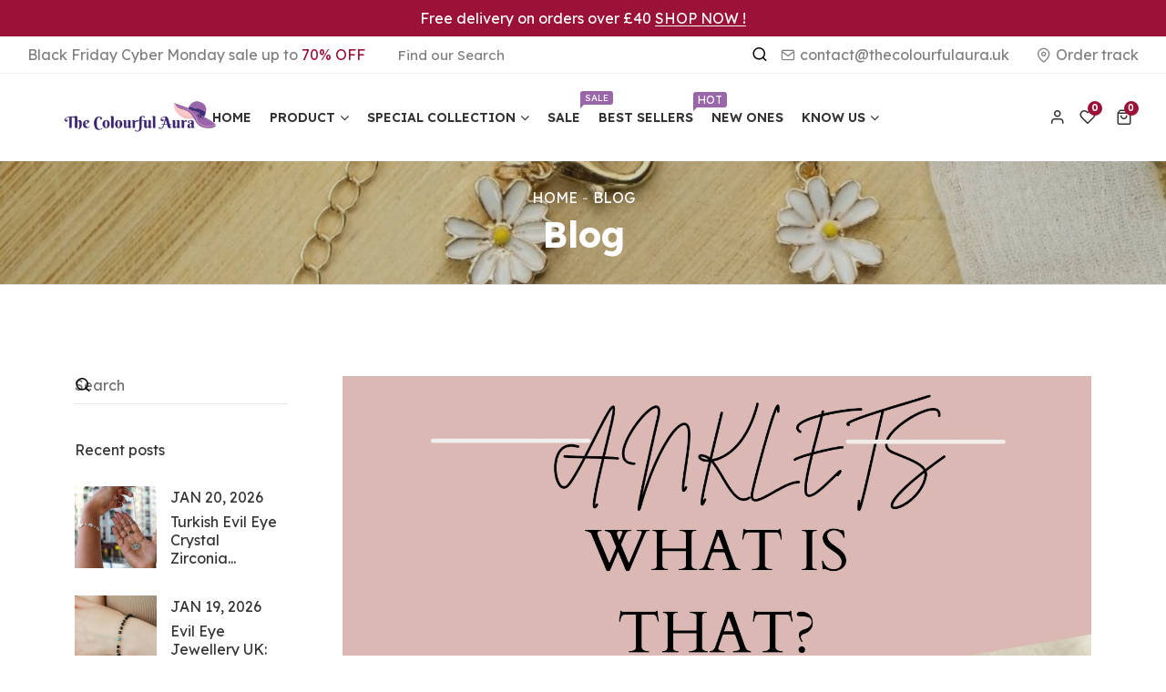

--- FILE ---
content_type: text/html; charset=utf-8
request_url: https://thecolourfulaura.uk/blogs/blog/what-is-an-anklet
body_size: 49423
content:
<!doctype html>
<html class="no-js supports-no-cookies mini2" lang="en" dir="ltr">
  <head>
    <meta charset="utf-8">
    <meta http-equiv="x-ua-compatible" content="IE=edge">
    <meta name="viewport" content="width=device-width,initial-scale=1">
    <meta name="theme-color" content="var(--font-color-primary)">
    <link rel="preconnect" href="https://cdn.shopify.com" crossorigin><link rel="canonical" href="https://thecolourfulaura.uk/blogs/blog/what-is-an-anklet"><link rel="shortcut icon" href="//thecolourfulaura.uk/cdn/shop/files/Logo_TCA.png?v=1745078256" type="image/png" />
    <title>
    Anklet Meaning - What is an Anklet?
    
    
    
    &ndash; The Colourful Aura
    
    </title>
    <meta name="description" content="Anklet Meaning - What is an Anklet?- Discover the beauty and significance of anklets, including their cultural meanings and how to wear them.">
    
  <meta property="og:type" content="article">
  <meta property="og:title" content="Anklet Meaning - What is an Anklet?">
  
    <meta property="og:image" content="http://thecolourfulaura.uk/cdn/shop/articles/Anklet_Meaning_-_What_is_an_Anklet01_ebeca47c-c8fd-48f6-a466-80aeb9a2a876.jpg?v=1745502528&width=1024">
    <meta property="og:image:secure_url" content="https:ArticleDrop">
  
  <meta property="og:description" content="Anklet Meaning - What is an Anklet?- Discover the beauty and significance of anklets, including their cultural meanings and how to wear them.">

<meta property="og:url" content="https://thecolourfulaura.uk/blogs/blog/what-is-an-anklet">
<meta property="og:site_name" content="The Colourful Aura">

  <meta name="twitter:site" content="@https://">


  <meta name="twitter:card" content="summary_large_image">


  <meta name="twitter:title" content="Anklet Meaning - What is an Anklet?">
  <meta name="twitter:description" content="Anklet Meaning - What is an Anklet?- Discover the beauty and significance of anklets, including their cultural meanings and how to wear them.">
  
    <meta property="twitter:image" content="https://thecolourfulaura.uk/cdn/shop/articles/Anklet_Meaning_-_What_is_an_Anklet01_ebeca47c-c8fd-48f6-a466-80aeb9a2a876.jpg?v=1745502528&width=1024">
  


    <style>
    
    @import url('https://fonts.googleapis.com/css2?family=Lexend:ital,wght@0,100;0,200;0,300;0,400;0,500;0,600;0,700;0,800;0,900;1,100;1,200;1,300;1,400;1,500;1,600;1,700;1,800;1,900&display=swap');
    
    
    @import url('https://fonts.googleapis.com/css2?family=Marcellus:ital,wght@0,100;0,200;0,300;0,400;0,500;0,600;0,700;0,800;0,900;1,100;1,200;1,300;1,400;1,500;1,600;1,700;1,800;1,900&display=swap');
    
    
    @import url('https://fonts.googleapis.com/css2?family=Lexend:ital,wght@0,100;0,200;0,300;0,400;0,500;0,600;0,700;0,800;0,900;1,100;1,200;1,300;1,400;1,500;1,600;1,700;1,800;1,900&display=swap');
    
    
    @import url('https://fonts.googleapis.com/css2?family=Marcellus:ital,wght@0,100;0,200;0,300;0,400;0,500;0,600;0,700;0,800;0,900;1,100;1,200;1,300;1,400;1,500;1,600;1,700;1,800;1,900&display=swap');
    
    
    @import url('https://fonts.googleapis.com/css2?family=Lexend:ital,wght@0,100;0,200;0,300;0,400;0,500;0,600;0,700;0,800;0,900;1,100;1,200;1,300;1,400;1,500;1,600;1,700;1,800;1,900&display=swap');
    
</style><link href="//thecolourfulaura.uk/cdn/shop/t/20/assets/bootstrap.min.css?v=106872733425585849001744979717" rel="stylesheet" type="text/css" media="all">
<link href="//thecolourfulaura.uk/cdn/shop/t/20/assets/bootstrap-icons.css?v=162564735770338804201744979717" rel="stylesheet" type="text/css" media="all">
<link href="//thecolourfulaura.uk/cdn/shop/t/20/assets/font-awesome.min.css?v=21869632697367095781744979717" rel="stylesheet" type="text/css" media="all">
<link href="//thecolourfulaura.uk/cdn/shop/t/20/assets/owl.carousel.min.css?v=70516089817612781961744979718" rel="stylesheet" type="text/css" media="all">
<link href="//thecolourfulaura.uk/cdn/shop/t/20/assets/owl.theme.default.min.css?v=135046118358282713361744979718" rel="stylesheet" type="text/css" media="all">
<link href="//thecolourfulaura.uk/cdn/shop/t/20/assets/swiper-bundle.min.css?v=131626007024603461731744979718" rel="stylesheet" type="text/css" media="all">
<link href="//thecolourfulaura.uk/cdn/shop/t/20/assets/magnific-popup.css?v=39095769176613777181744979718" rel="stylesheet" type="text/css" media="all">
<link href="//thecolourfulaura.uk/cdn/shop/t/20/assets/feather.css?v=32405190967382458041744979717" rel="stylesheet" type="text/css" media="all"><link href="//thecolourfulaura.uk/cdn/shop/t/20/assets/style.css?v=107307954681490704991745583198" rel="stylesheet" type="text/css" media="all"><link href="//thecolourfulaura.uk/cdn/shop/t/20/assets/skin-theme.css?v=136368955378589148571744979759" rel="stylesheet" type="text/css" media="all"><link href="//thecolourfulaura.uk/cdn/shop/t/20/assets/collection.css?v=176672002701382388141744979717" rel="stylesheet" type="text/css" media="all">
<link href="//thecolourfulaura.uk/cdn/shop/t/20/assets/collection-sidebar.css?v=129962723682465821841745474354" rel="stylesheet" type="text/css" media="all"><link href="//thecolourfulaura.uk/cdn/shop/t/20/assets/product-template.css?v=4922241494061686801744979718" rel="stylesheet" type="text/css" media="all"><link href="//thecolourfulaura.uk/cdn/shop/t/20/assets/blog-sidebar.css?v=3906845442371065281744979717" rel="stylesheet" type="text/css" media="all"><link href="//thecolourfulaura.uk/cdn/shop/t/20/assets/article.css?v=4234391040912894321744979717" rel="stylesheet" type="text/css" media="all"><style data-shopify>/*=====================================
  body css
======================================*/
body {
  color: var(--font-color-body);
  font-size: var(--font-size-body);
  background-color: var(--background-color-body);
  
  font-family: var(--font-custom-stack-body);
  font-weight: var(--font-custom-weight-body);
  font-style: var(--font-custom-style-body);
  
  line-height: normal;
  letter-spacing: var(--font-letter-spacing-body);
  -webkit-font-smoothing: antialiased;
  -moz-osx-font-smoothing: antialiased;
  text-size-adjust: 100%;
}

/*=====================================
  Headings css
======================================*/
h1, h2, h3, h4, h5, h6 {
  color: var(--font-color-header);
  margin: 0;
  padding: 0;
  
  font-family: var(--font-custom-stack-header);
  font-weight: var(--font-custom-weight-header);
  font-style: var(--font-custom-style-header);
  
  line-height: normal;
}

/*=====================================
  Section headings css
======================================*/
.section-capture {
  margin-bottom: 60px;
}
.section-title h2 {
  color: var(--font-color-section-header);
  
  font-family: var(--font-custom-stack-section-header);
  font-weight: var(--font-custom-weight-section-header);
  font-style: var(--font-custom-style-section-header);
  
  text-transform: var(--font-text-section-header);
}
@media (max-width: 1199px) {
  .section-capture{
    margin-bottom: 40px;
  }
}
@media (max-width: 767px) {
  .section-capture {
    margin-bottom: 30px;
  }
}

/*=====================================
  paragraph css
======================================*/
p {
  color: var(--font-color-paragraph);
  margin-bottom: 0px;
  
  font-family: var(--font-custom-stack-paragraph);
  font-weight: var(--font-custom-weight-paragraph);
  font-style: var(--font-custom-style-paragraph);
  
  line-height: var(--font-line-height-paragraph);
}

/*=====================================
  'other' tag css
======================================*/
input, textarea, select {
  color: var(--sti-color);
  font-size: var(--sti-font-size);
  padding: 15px 15px;
  background-color: var(--sti-bgcolor);
  font-family: var(--font-custom-stack-body);
  text-transform: var(--sti-text);
  font-weight: var(--sti-font-weight);
  border: var(--sti-border);
  border-radius: var(--sti-border-radius);
}
input::placeholder,
textarea::placeholder {
  color: var(--sti-color);
}

/* clears the 'x' from 'Internet Explorer' */
input[type=search]::-ms-clear,
input[type=search]::-ms-reveal {
  display: none;
  width: 0px;
  height: 0px;
}

/* clears the 'x' from 'Chrome' */
input[type="search"]::-webkit-search-decoration,
input[type="search"]::-webkit-search-cancel-button,
input[type="search"]::-webkit-search-results-button,
input[type="search"]::-webkit-search-results-decoration {
  display: none;
}

.hidden {
  display: none;
}

textarea {
  display: block;
  resize: none;
}
input:focus,
select:focus,
textarea:focus {
  outline: none;
  border: var(--sti-border);
  box-shadow: none;
}
select {
  -webkit-appearance: none;
  -moz-appearance: none;
  -ms-appearance: none;
  -o-appearance: none;
  appearance: none;
  background-image: url('//thecolourfulaura.uk/cdn/shop/t/20/assets/ico-select.svg?v=1941');
  background-repeat: no-repeat;
  
  padding: 15px 30px 15px 15px;
  background-position: right 15px center;
  
  cursor: pointer;
}
input.disabled,
input[disabled],
select.disabled,
select[disabled],
textarea.disabled,
textarea[disabled] {
  color: var(--sti-color)
  background-color: var(--sti-bgcolor);
  border: 1px solid var(--sti-border);
}

input::-webkit-outer-spin-button,
input::-webkit-inner-spin-button {
  -webkit-appearance: none;
  margin: 0;
}
input[type=number] {
  -moz-appearance: textfield;
}

/*=====================================
  other custom padding css
======================================*/
.shopify-challenge__container,
.section-ptb {
  padding-top: 100px;
  padding-bottom: 100px;
}
@media (max-width: 1199px) {
  .shopify-challenge__container,
  .section-ptb {
    padding-top: 80px;
    padding-bottom: 80px;
  }
}
@media (max-width: 767px) {
  .shopify-challenge__container,
  .section-ptb {
    padding-top: 60px;
    padding-bottom: 60px;
  }
}
/*=====================================
  button type css
======================================*/
/* btn1 */
.btn-style {
  color: #ffffff;
  font-size: 16px;
  padding: 13px 30px;
  background-color: #9c1137;
  text-transform: uppercase;
  font-weight: 600;
  border: 2px none #9c1137;
  border-radius: 0px;
  letter-spacing: 0px;
      text-align: center;
}
.btn-style:hover {
  color: #ffffff;
  background-color: #333333;
  border: 2px none #333333;
}
@media (max-width: 1199px) {
  .btn-style {
    padding: 11px 25px;
  }
}

/* btn2 */
.btn-style2 {
  color: #ffffff;
  font-size: 16px;
  padding: 13px 30px;
  background-color: #333333;
  text-transform: uppercase;
  font-weight: 600;
  border: 2px none #333333;
  border-radius: 0px;
  letter-spacing: 0px;
      text-align: center;
}
.btn-style2:hover {
  color: #ffffff;
  background-color: #9c1137;
  border: 2px none #9c1137;
}

/* btn3 */
.btn-style3 {
  color: #333333;
  font-size: 16px;
  padding: 13px 30px;
  background-color: #f3df35;
  text-transform: uppercase;
  font-weight: 600;
  border: 2px none #f3df35;
  border-radius: 0px;
  letter-spacing: 0px;
      text-align: center;
}
.btn-style3:hover {
  color: #ffffff;
  background-color: #9c1137;
  border: 2px none #9c1137;
}

/* btn disable css */
a.disabled {
  color: #aeaeae!important;
  opacity: 0.65;
  pointer-events: none;
}
a.add-to-cart.disabled,
a.quick-view.disabled,
a.btn[disabled],
a.btn.disabled,
button.btn[disabled],
button.btn.disabled,
button[disabled] {
  color: #eaeaea!important;
  background-color: #ababab!important;
  opacity: 0.65;
  pointer-events: none;
}
a.btn[disabled],
a.btn.disabled,
button.btn[disabled],
button.btn.disabled,
button[disabled] {
  border: 2px none #ababab!important;
}
/*=====================================
  product label css
======================================*/
.single-product-wrap.stock-out {
  cursor: not-allowed;
}
.single-product-wrap.stock-out .product-image.stock-out {
  position: relative;
}
.single-product-wrap .product-image.stock-out::after {
  content: "";
  position: absolute;
  top: 15px;
  
  left: 15px;
  
  width: 100%;
  height: 100%;
  background-color: #FFFFFF;
  opacity: 0.5;
  cursor: not-allowed;
}
.product-label span {
  font-size: 11px;
  position: absolute;
  top: 15px;
  width: 40px;
  height: 20px;
  display: flex;
  align-items: center;
  justify-content: center;
  text-align: center;
  text-transform: capitalize;
  font-weight: 600;
  border-radius : 0px;
  line-height: 1;
}
.product-label span.new-sale-title {
  color: #FFFFFF;
  background-color: #333333;
}
.product-label span.percent-count{
  color: #ffffff;
  background-color: #9c1137;
}
.product-label span.soldout-title{
  color: #FFFFFF;
  background-color: #9c1137;
}
.single-product-wrap .product-image .product-label span.new-sale-title {
  
  left: 15px;
  
}
.single-product-wrap:hover .product-image .product-label span.new-sale-title {
  
  transform: translateX(calc(-100% - 15px));
  
}
.single-product-wrap .product-image .product-label span.soldout-title {
  
  left: 15px;
  
  z-index: 1;
}
.single-product-wrap .product-image .product-label span.percent-count {
  
  right: 15px;
  
}
.single-product-wrap:hover .product-image .product-label span.percent-count {
  
  transform: translateX(calc(100% + 15px));
  
}
.single-product-wrap .product-image .product-label span.new-sale-title,
.single-product-wrap .product-image .product-label span.percent-count,
.single-product-wrap:hover .product-image .product-label span.new-sale-title,
.single-product-wrap:hover .product-image .product-label span.percent-count {
  -webkit-transition: all 0.3s ease-in-out 0s;
  -o-transition: all 0.3s ease-in-out 0s;
  transition: all 0.3s ease-in-out 0s;
}
/*=====================================
  pagination css
======================================*/
/* page-area css */
.paginatoin-area {
  padding-top: 50px;
}
@media (max-width: 1199px) {
  .paginatoin-area {
    padding-top: 40px;
  }
}
@media (max-width: 767px) {
  .paginatoin-area {
    padding-top: 30px;
  }
}</style><style>
    
    
    
    :root {
      --font-weight-body--bold: 700;
      --font-weight-body--bolder: 700;
    
      --font-color-body: #333333;
      --font-size-body: 16px;
      --font-size-subtitle: px;
      --font-weight-subtitle: ;
      --background-color-body: #ffffff;
      --extra-color-body: #f7f4ef;
      --button-radius: 0px;
      
      --font-custom-stack-body: 'Lexend', sans-serif;
      --font-custom-weight-body: 400;
      --font-custom-style-body: normal;
      
      --font-letter-spacing-body: 0px;
    
      --font-color-header: #333333;
      
      --font-custom-stack-header: 'Lexend', sans-serif;
      --font-custom-weight-header: 700;
      --font-custom-style-header: normal;
      
    
      --font-color-section-header: #333333;
      
      --font-custom-stack-section-header: 'Marcellus', sans-serif;
      --font-custom-weight-section-header:400;
      --font-custom-style-section-header: normal;
      
      --font-text-section-header: none;
    
      --font-color-paragraph: #808080;
      
      --font-custom-stack-paragraph: 'Lexend', sans-serif;
      --font-custom-weight-paragraph: 400;
      --font-custom-style-paragraph: normal;
      
      --font-line-height-paragraph: 30px;
    
      
      --font-custom-stack-other: 'Marcellus', sans-serif;
      
    
      --font-color-primary: #9c1137;
      --font-color-secondary: #333333;
      --theme-border-color: rgba(128, 128, 128, 0.2);
    
      --sti-color: #6f6f6f;
      --sti-font-size: 15px;
      --sti-bgcolor: #ffffff;
      --sti-text: none;
      --sti-font-weight: 400;
      --sti-border: 1px solid rgba(128, 128, 128, 0.2);
      --sti-border-radius: 0px;
    
      --box-body-bgcolor: #FFFFFF;
    }
    </style>
    <script>window.performance && window.performance.mark && window.performance.mark('shopify.content_for_header.start');</script><meta name="facebook-domain-verification" content="29rshm9ara2tozbxvg8zmq2hrv5aml">
<meta id="shopify-digital-wallet" name="shopify-digital-wallet" content="/73897345303/digital_wallets/dialog">
<meta name="shopify-checkout-api-token" content="143b47210ca307cd4012a4fb978cec50">
<meta id="in-context-paypal-metadata" data-shop-id="73897345303" data-venmo-supported="false" data-environment="production" data-locale="en_US" data-paypal-v4="true" data-currency="GBP">
<link rel="alternate" type="application/atom+xml" title="Feed" href="/blogs/blog.atom" />
<script async="async" src="/checkouts/internal/preloads.js?locale=en-GB"></script>
<link rel="preconnect" href="https://shop.app" crossorigin="anonymous">
<script async="async" src="https://shop.app/checkouts/internal/preloads.js?locale=en-GB&shop_id=73897345303" crossorigin="anonymous"></script>
<script id="apple-pay-shop-capabilities" type="application/json">{"shopId":73897345303,"countryCode":"GB","currencyCode":"GBP","merchantCapabilities":["supports3DS"],"merchantId":"gid:\/\/shopify\/Shop\/73897345303","merchantName":"The Colourful Aura","requiredBillingContactFields":["postalAddress","email"],"requiredShippingContactFields":["postalAddress","email"],"shippingType":"shipping","supportedNetworks":["visa","maestro","masterCard","amex"],"total":{"type":"pending","label":"The Colourful Aura","amount":"1.00"},"shopifyPaymentsEnabled":true,"supportsSubscriptions":true}</script>
<script id="shopify-features" type="application/json">{"accessToken":"143b47210ca307cd4012a4fb978cec50","betas":["rich-media-storefront-analytics"],"domain":"thecolourfulaura.uk","predictiveSearch":true,"shopId":73897345303,"locale":"en"}</script>
<script>var Shopify = Shopify || {};
Shopify.shop = "the-colourful-aura.myshopify.com";
Shopify.locale = "en";
Shopify.currency = {"active":"GBP","rate":"1.0"};
Shopify.country = "GB";
Shopify.theme = {"name":"modern-jewellery","id":177021616504,"schema_name":"Vintage","schema_version":"1.0","theme_store_id":null,"role":"main"};
Shopify.theme.handle = "null";
Shopify.theme.style = {"id":null,"handle":null};
Shopify.cdnHost = "thecolourfulaura.uk/cdn";
Shopify.routes = Shopify.routes || {};
Shopify.routes.root = "/";</script>
<script type="module">!function(o){(o.Shopify=o.Shopify||{}).modules=!0}(window);</script>
<script>!function(o){function n(){var o=[];function n(){o.push(Array.prototype.slice.apply(arguments))}return n.q=o,n}var t=o.Shopify=o.Shopify||{};t.loadFeatures=n(),t.autoloadFeatures=n()}(window);</script>
<script>
  window.ShopifyPay = window.ShopifyPay || {};
  window.ShopifyPay.apiHost = "shop.app\/pay";
  window.ShopifyPay.redirectState = null;
</script>
<script id="shop-js-analytics" type="application/json">{"pageType":"article"}</script>
<script defer="defer" async type="module" src="//thecolourfulaura.uk/cdn/shopifycloud/shop-js/modules/v2/client.init-shop-cart-sync_BdyHc3Nr.en.esm.js"></script>
<script defer="defer" async type="module" src="//thecolourfulaura.uk/cdn/shopifycloud/shop-js/modules/v2/chunk.common_Daul8nwZ.esm.js"></script>
<script type="module">
  await import("//thecolourfulaura.uk/cdn/shopifycloud/shop-js/modules/v2/client.init-shop-cart-sync_BdyHc3Nr.en.esm.js");
await import("//thecolourfulaura.uk/cdn/shopifycloud/shop-js/modules/v2/chunk.common_Daul8nwZ.esm.js");

  window.Shopify.SignInWithShop?.initShopCartSync?.({"fedCMEnabled":true,"windoidEnabled":true});

</script>
<script>
  window.Shopify = window.Shopify || {};
  if (!window.Shopify.featureAssets) window.Shopify.featureAssets = {};
  window.Shopify.featureAssets['shop-js'] = {"shop-cart-sync":["modules/v2/client.shop-cart-sync_QYOiDySF.en.esm.js","modules/v2/chunk.common_Daul8nwZ.esm.js"],"init-fed-cm":["modules/v2/client.init-fed-cm_DchLp9rc.en.esm.js","modules/v2/chunk.common_Daul8nwZ.esm.js"],"shop-button":["modules/v2/client.shop-button_OV7bAJc5.en.esm.js","modules/v2/chunk.common_Daul8nwZ.esm.js"],"init-windoid":["modules/v2/client.init-windoid_DwxFKQ8e.en.esm.js","modules/v2/chunk.common_Daul8nwZ.esm.js"],"shop-cash-offers":["modules/v2/client.shop-cash-offers_DWtL6Bq3.en.esm.js","modules/v2/chunk.common_Daul8nwZ.esm.js","modules/v2/chunk.modal_CQq8HTM6.esm.js"],"shop-toast-manager":["modules/v2/client.shop-toast-manager_CX9r1SjA.en.esm.js","modules/v2/chunk.common_Daul8nwZ.esm.js"],"init-shop-email-lookup-coordinator":["modules/v2/client.init-shop-email-lookup-coordinator_UhKnw74l.en.esm.js","modules/v2/chunk.common_Daul8nwZ.esm.js"],"pay-button":["modules/v2/client.pay-button_DzxNnLDY.en.esm.js","modules/v2/chunk.common_Daul8nwZ.esm.js"],"avatar":["modules/v2/client.avatar_BTnouDA3.en.esm.js"],"init-shop-cart-sync":["modules/v2/client.init-shop-cart-sync_BdyHc3Nr.en.esm.js","modules/v2/chunk.common_Daul8nwZ.esm.js"],"shop-login-button":["modules/v2/client.shop-login-button_D8B466_1.en.esm.js","modules/v2/chunk.common_Daul8nwZ.esm.js","modules/v2/chunk.modal_CQq8HTM6.esm.js"],"init-customer-accounts-sign-up":["modules/v2/client.init-customer-accounts-sign-up_C8fpPm4i.en.esm.js","modules/v2/client.shop-login-button_D8B466_1.en.esm.js","modules/v2/chunk.common_Daul8nwZ.esm.js","modules/v2/chunk.modal_CQq8HTM6.esm.js"],"init-shop-for-new-customer-accounts":["modules/v2/client.init-shop-for-new-customer-accounts_CVTO0Ztu.en.esm.js","modules/v2/client.shop-login-button_D8B466_1.en.esm.js","modules/v2/chunk.common_Daul8nwZ.esm.js","modules/v2/chunk.modal_CQq8HTM6.esm.js"],"init-customer-accounts":["modules/v2/client.init-customer-accounts_dRgKMfrE.en.esm.js","modules/v2/client.shop-login-button_D8B466_1.en.esm.js","modules/v2/chunk.common_Daul8nwZ.esm.js","modules/v2/chunk.modal_CQq8HTM6.esm.js"],"shop-follow-button":["modules/v2/client.shop-follow-button_CkZpjEct.en.esm.js","modules/v2/chunk.common_Daul8nwZ.esm.js","modules/v2/chunk.modal_CQq8HTM6.esm.js"],"lead-capture":["modules/v2/client.lead-capture_BntHBhfp.en.esm.js","modules/v2/chunk.common_Daul8nwZ.esm.js","modules/v2/chunk.modal_CQq8HTM6.esm.js"],"checkout-modal":["modules/v2/client.checkout-modal_CfxcYbTm.en.esm.js","modules/v2/chunk.common_Daul8nwZ.esm.js","modules/v2/chunk.modal_CQq8HTM6.esm.js"],"shop-login":["modules/v2/client.shop-login_Da4GZ2H6.en.esm.js","modules/v2/chunk.common_Daul8nwZ.esm.js","modules/v2/chunk.modal_CQq8HTM6.esm.js"],"payment-terms":["modules/v2/client.payment-terms_MV4M3zvL.en.esm.js","modules/v2/chunk.common_Daul8nwZ.esm.js","modules/v2/chunk.modal_CQq8HTM6.esm.js"]};
</script>
<script>(function() {
  var isLoaded = false;
  function asyncLoad() {
    if (isLoaded) return;
    isLoaded = true;
    var urls = ["https:\/\/cdn.logbase.io\/lb-upsell-wrapper.js?shop=the-colourful-aura.myshopify.com"];
    for (var i = 0; i < urls.length; i++) {
      var s = document.createElement('script');
      s.type = 'text/javascript';
      s.async = true;
      s.src = urls[i];
      var x = document.getElementsByTagName('script')[0];
      x.parentNode.insertBefore(s, x);
    }
  };
  if(window.attachEvent) {
    window.attachEvent('onload', asyncLoad);
  } else {
    window.addEventListener('load', asyncLoad, false);
  }
})();</script>
<script id="__st">var __st={"a":73897345303,"offset":0,"reqid":"1d3a6851-aed4-4ca5-b1b2-f07607649325-1768942566","pageurl":"thecolourfulaura.uk\/blogs\/blog\/what-is-an-anklet","s":"articles-605091660055","u":"9581250dd645","p":"article","rtyp":"article","rid":605091660055};</script>
<script>window.ShopifyPaypalV4VisibilityTracking = true;</script>
<script id="captcha-bootstrap">!function(){'use strict';const t='contact',e='account',n='new_comment',o=[[t,t],['blogs',n],['comments',n],[t,'customer']],c=[[e,'customer_login'],[e,'guest_login'],[e,'recover_customer_password'],[e,'create_customer']],r=t=>t.map((([t,e])=>`form[action*='/${t}']:not([data-nocaptcha='true']) input[name='form_type'][value='${e}']`)).join(','),a=t=>()=>t?[...document.querySelectorAll(t)].map((t=>t.form)):[];function s(){const t=[...o],e=r(t);return a(e)}const i='password',u='form_key',d=['recaptcha-v3-token','g-recaptcha-response','h-captcha-response',i],f=()=>{try{return window.sessionStorage}catch{return}},m='__shopify_v',_=t=>t.elements[u];function p(t,e,n=!1){try{const o=window.sessionStorage,c=JSON.parse(o.getItem(e)),{data:r}=function(t){const{data:e,action:n}=t;return t[m]||n?{data:e,action:n}:{data:t,action:n}}(c);for(const[e,n]of Object.entries(r))t.elements[e]&&(t.elements[e].value=n);n&&o.removeItem(e)}catch(o){console.error('form repopulation failed',{error:o})}}const l='form_type',E='cptcha';function T(t){t.dataset[E]=!0}const w=window,h=w.document,L='Shopify',v='ce_forms',y='captcha';let A=!1;((t,e)=>{const n=(g='f06e6c50-85a8-45c8-87d0-21a2b65856fe',I='https://cdn.shopify.com/shopifycloud/storefront-forms-hcaptcha/ce_storefront_forms_captcha_hcaptcha.v1.5.2.iife.js',D={infoText:'Protected by hCaptcha',privacyText:'Privacy',termsText:'Terms'},(t,e,n)=>{const o=w[L][v],c=o.bindForm;if(c)return c(t,g,e,D).then(n);var r;o.q.push([[t,g,e,D],n]),r=I,A||(h.body.append(Object.assign(h.createElement('script'),{id:'captcha-provider',async:!0,src:r})),A=!0)});var g,I,D;w[L]=w[L]||{},w[L][v]=w[L][v]||{},w[L][v].q=[],w[L][y]=w[L][y]||{},w[L][y].protect=function(t,e){n(t,void 0,e),T(t)},Object.freeze(w[L][y]),function(t,e,n,w,h,L){const[v,y,A,g]=function(t,e,n){const i=e?o:[],u=t?c:[],d=[...i,...u],f=r(d),m=r(i),_=r(d.filter((([t,e])=>n.includes(e))));return[a(f),a(m),a(_),s()]}(w,h,L),I=t=>{const e=t.target;return e instanceof HTMLFormElement?e:e&&e.form},D=t=>v().includes(t);t.addEventListener('submit',(t=>{const e=I(t);if(!e)return;const n=D(e)&&!e.dataset.hcaptchaBound&&!e.dataset.recaptchaBound,o=_(e),c=g().includes(e)&&(!o||!o.value);(n||c)&&t.preventDefault(),c&&!n&&(function(t){try{if(!f())return;!function(t){const e=f();if(!e)return;const n=_(t);if(!n)return;const o=n.value;o&&e.removeItem(o)}(t);const e=Array.from(Array(32),(()=>Math.random().toString(36)[2])).join('');!function(t,e){_(t)||t.append(Object.assign(document.createElement('input'),{type:'hidden',name:u})),t.elements[u].value=e}(t,e),function(t,e){const n=f();if(!n)return;const o=[...t.querySelectorAll(`input[type='${i}']`)].map((({name:t})=>t)),c=[...d,...o],r={};for(const[a,s]of new FormData(t).entries())c.includes(a)||(r[a]=s);n.setItem(e,JSON.stringify({[m]:1,action:t.action,data:r}))}(t,e)}catch(e){console.error('failed to persist form',e)}}(e),e.submit())}));const S=(t,e)=>{t&&!t.dataset[E]&&(n(t,e.some((e=>e===t))),T(t))};for(const o of['focusin','change'])t.addEventListener(o,(t=>{const e=I(t);D(e)&&S(e,y())}));const B=e.get('form_key'),M=e.get(l),P=B&&M;t.addEventListener('DOMContentLoaded',(()=>{const t=y();if(P)for(const e of t)e.elements[l].value===M&&p(e,B);[...new Set([...A(),...v().filter((t=>'true'===t.dataset.shopifyCaptcha))])].forEach((e=>S(e,t)))}))}(h,new URLSearchParams(w.location.search),n,t,e,['guest_login'])})(!0,!0)}();</script>
<script integrity="sha256-4kQ18oKyAcykRKYeNunJcIwy7WH5gtpwJnB7kiuLZ1E=" data-source-attribution="shopify.loadfeatures" defer="defer" src="//thecolourfulaura.uk/cdn/shopifycloud/storefront/assets/storefront/load_feature-a0a9edcb.js" crossorigin="anonymous"></script>
<script crossorigin="anonymous" defer="defer" src="//thecolourfulaura.uk/cdn/shopifycloud/storefront/assets/shopify_pay/storefront-65b4c6d7.js?v=20250812"></script>
<script data-source-attribution="shopify.dynamic_checkout.dynamic.init">var Shopify=Shopify||{};Shopify.PaymentButton=Shopify.PaymentButton||{isStorefrontPortableWallets:!0,init:function(){window.Shopify.PaymentButton.init=function(){};var t=document.createElement("script");t.src="https://thecolourfulaura.uk/cdn/shopifycloud/portable-wallets/latest/portable-wallets.en.js",t.type="module",document.head.appendChild(t)}};
</script>
<script data-source-attribution="shopify.dynamic_checkout.buyer_consent">
  function portableWalletsHideBuyerConsent(e){var t=document.getElementById("shopify-buyer-consent"),n=document.getElementById("shopify-subscription-policy-button");t&&n&&(t.classList.add("hidden"),t.setAttribute("aria-hidden","true"),n.removeEventListener("click",e))}function portableWalletsShowBuyerConsent(e){var t=document.getElementById("shopify-buyer-consent"),n=document.getElementById("shopify-subscription-policy-button");t&&n&&(t.classList.remove("hidden"),t.removeAttribute("aria-hidden"),n.addEventListener("click",e))}window.Shopify?.PaymentButton&&(window.Shopify.PaymentButton.hideBuyerConsent=portableWalletsHideBuyerConsent,window.Shopify.PaymentButton.showBuyerConsent=portableWalletsShowBuyerConsent);
</script>
<script data-source-attribution="shopify.dynamic_checkout.cart.bootstrap">document.addEventListener("DOMContentLoaded",(function(){function t(){return document.querySelector("shopify-accelerated-checkout-cart, shopify-accelerated-checkout")}if(t())Shopify.PaymentButton.init();else{new MutationObserver((function(e,n){t()&&(Shopify.PaymentButton.init(),n.disconnect())})).observe(document.body,{childList:!0,subtree:!0})}}));
</script>
<link id="shopify-accelerated-checkout-styles" rel="stylesheet" media="screen" href="https://thecolourfulaura.uk/cdn/shopifycloud/portable-wallets/latest/accelerated-checkout-backwards-compat.css" crossorigin="anonymous">
<style id="shopify-accelerated-checkout-cart">
        #shopify-buyer-consent {
  margin-top: 1em;
  display: inline-block;
  width: 100%;
}

#shopify-buyer-consent.hidden {
  display: none;
}

#shopify-subscription-policy-button {
  background: none;
  border: none;
  padding: 0;
  text-decoration: underline;
  font-size: inherit;
  cursor: pointer;
}

#shopify-subscription-policy-button::before {
  box-shadow: none;
}

      </style>

<script>window.performance && window.performance.mark && window.performance.mark('shopify.content_for_header.end');</script>
    <script type="text/javascript" src="//thecolourfulaura.uk/cdn/shop/t/20/assets/plugins.js?v=77108560498716848011744979718" defer></script><script type="text/javascript" src="//thecolourfulaura.uk/cdn/shop/t/20/assets/jquery-3.6.1.min.js?v=77015668167349694581744979718" defer></script>
<script type="text/javascript" src="//thecolourfulaura.uk/cdn/shop/t/20/assets/jquery-migrate-1.4.1.min.js?v=8839049224236534361744979718" defer></script>
<script type="text/javascript" src="//thecolourfulaura.uk/cdn/shop/t/20/assets/modernizr-2.8.3.min.js?v=174727525422211915231744979718" defer></script>
<script type="text/javascript" src="//thecolourfulaura.uk/cdn/shop/t/20/assets/bootstrap.bundle.min.js?v=178806464053651140501744979717" defer></script>
<script type="text/javascript" src="//thecolourfulaura.uk/cdn/shop/t/20/assets/owl.carousel.min.js?v=97891440811553454251744979718" defer></script>
<script type="text/javascript" src="//thecolourfulaura.uk/cdn/shop/t/20/assets/swiper-bundle.min.js?v=126199226423180233181744979718" defer></script>
<script type="text/javascript" src="//thecolourfulaura.uk/cdn/shop/t/20/assets/jquery.magnific-popup.min.js?v=62953174224872963371744979718" defer></script>
<script type="text/javascript" src="//thecolourfulaura.uk/cdn/shopifycloud/storefront/assets/themes_support/api.jquery-7ab1a3a4.js" defer></script>
<script type="text/javascript" src="//thecolourfulaura.uk/cdn/shop/t/20/assets/waypoints.min.js?v=8574801165041833121744979718" defer></script>
<script type="text/javascript" src="//thecolourfulaura.uk/cdn/shop/t/20/assets/counter.js?v=61598517943102193791744979717" defer></script>
<script type="text/javascript" src="//thecolourfulaura.uk/cdn/shop/t/20/assets/jquery.countTo.js?v=95972761284036485671744979718" defer></script>
<script type="text/javascript" src="//thecolourfulaura.uk/cdn/shop/t/20/assets/theme.wishlist.js?v=184261439331368048331744979718" defer></script>
<script type="text/javascript" src="//thecolourfulaura.uk/cdn/shop/t/20/assets/lazysizes.min.js?v=56805471290311245611744979718" async></script>
<script type="text/javascript" src="//thecolourfulaura.uk/cdn/shop/t/20/assets/main.js?v=118678733292939598831744979718" defer></script>
    <script type="text/javascript" src="//thecolourfulaura.uk/cdn/shopifycloud/storefront/assets/themes_support/shopify_common-5f594365.js" defer="defer"></script>
    
    <script>document.documentElement.className = document.documentElement.className.replace('no-js', 'js');
    if (Shopify.designMode) {
      document.documentElement.classList.add('shopify-design-mode');
    }
    </script><script src="//thecolourfulaura.uk/cdn/shop/t/20/assets/localization-form.js?v=44178445813835192671744979718" defer="defer"></script><!-- BEGIN app block: shopify://apps/consentmo-gdpr/blocks/gdpr_cookie_consent/4fbe573f-a377-4fea-9801-3ee0858cae41 -->


<!-- END app block --><!-- BEGIN app block: shopify://apps/judge-me-reviews/blocks/judgeme_core/61ccd3b1-a9f2-4160-9fe9-4fec8413e5d8 --><!-- Start of Judge.me Core -->






<link rel="dns-prefetch" href="https://cdnwidget.judge.me">
<link rel="dns-prefetch" href="https://cdn.judge.me">
<link rel="dns-prefetch" href="https://cdn1.judge.me">
<link rel="dns-prefetch" href="https://api.judge.me">

<script data-cfasync='false' class='jdgm-settings-script'>window.jdgmSettings={"pagination":5,"disable_web_reviews":false,"badge_no_review_text":"No reviews","badge_n_reviews_text":"{{ n }} review/reviews","hide_badge_preview_if_no_reviews":true,"badge_hide_text":false,"enforce_center_preview_badge":false,"widget_title":"Customer Reviews","widget_open_form_text":"Write a review","widget_close_form_text":"Cancel review","widget_refresh_page_text":"Refresh page","widget_summary_text":"Based on {{ number_of_reviews }} review/reviews","widget_no_review_text":"Be the first to write a review","widget_name_field_text":"Display name","widget_verified_name_field_text":"Verified Name (public)","widget_name_placeholder_text":"Display name","widget_required_field_error_text":"This field is required.","widget_email_field_text":"Email address","widget_verified_email_field_text":"Verified Email (private, can not be edited)","widget_email_placeholder_text":"Your email address","widget_email_field_error_text":"Please enter a valid email address.","widget_rating_field_text":"Rating","widget_review_title_field_text":"Review Title","widget_review_title_placeholder_text":"Give your review a title","widget_review_body_field_text":"Review content","widget_review_body_placeholder_text":"Start writing here...","widget_pictures_field_text":"Picture/Video (optional)","widget_submit_review_text":"Submit Review","widget_submit_verified_review_text":"Submit Verified Review","widget_submit_success_msg_with_auto_publish":"Thank you! Please refresh the page in a few moments to see your review. You can remove or edit your review by logging into \u003ca href='https://judge.me/login' target='_blank' rel='nofollow noopener'\u003eJudge.me\u003c/a\u003e","widget_submit_success_msg_no_auto_publish":"Thank you! Your review will be published as soon as it is approved by the shop admin. You can remove or edit your review by logging into \u003ca href='https://judge.me/login' target='_blank' rel='nofollow noopener'\u003eJudge.me\u003c/a\u003e","widget_show_default_reviews_out_of_total_text":"Showing {{ n_reviews_shown }} out of {{ n_reviews }} reviews.","widget_show_all_link_text":"Show all","widget_show_less_link_text":"Show less","widget_author_said_text":"{{ reviewer_name }} said:","widget_days_text":"{{ n }} days ago","widget_weeks_text":"{{ n }} week/weeks ago","widget_months_text":"{{ n }} month/months ago","widget_years_text":"{{ n }} year/years ago","widget_yesterday_text":"Yesterday","widget_today_text":"Today","widget_replied_text":"\u003e\u003e {{ shop_name }} replied:","widget_read_more_text":"Read more","widget_reviewer_name_as_initial":"","widget_rating_filter_color":"","widget_rating_filter_see_all_text":"See all reviews","widget_sorting_most_recent_text":"Most Recent","widget_sorting_highest_rating_text":"Highest Rating","widget_sorting_lowest_rating_text":"Lowest Rating","widget_sorting_with_pictures_text":"Only Pictures","widget_sorting_most_helpful_text":"Most Helpful","widget_open_question_form_text":"Ask a question","widget_reviews_subtab_text":"Reviews","widget_questions_subtab_text":"Questions","widget_question_label_text":"Question","widget_answer_label_text":"Answer","widget_question_placeholder_text":"Write your question here","widget_submit_question_text":"Submit Question","widget_question_submit_success_text":"Thank you for your question! We will notify you once it gets answered.","verified_badge_text":"Verified","verified_badge_bg_color":"","verified_badge_text_color":"","verified_badge_placement":"left-of-reviewer-name","widget_review_max_height":"","widget_hide_border":false,"widget_social_share":false,"widget_thumb":false,"widget_review_location_show":false,"widget_location_format":"country_iso_code","all_reviews_include_out_of_store_products":true,"all_reviews_out_of_store_text":"(out of store)","all_reviews_pagination":100,"all_reviews_product_name_prefix_text":"about","enable_review_pictures":true,"enable_question_anwser":false,"widget_theme":"","review_date_format":"mm/dd/yyyy","default_sort_method":"most-recent","widget_product_reviews_subtab_text":"Product Reviews","widget_shop_reviews_subtab_text":"Shop Reviews","widget_other_products_reviews_text":"Reviews for other products","widget_store_reviews_subtab_text":"Store reviews","widget_no_store_reviews_text":"This store hasn't received any reviews yet","widget_web_restriction_product_reviews_text":"This product hasn't received any reviews yet","widget_no_items_text":"No items found","widget_show_more_text":"Show more","widget_write_a_store_review_text":"Write a Store Review","widget_other_languages_heading":"Reviews in Other Languages","widget_translate_review_text":"Translate review to {{ language }}","widget_translating_review_text":"Translating...","widget_show_original_translation_text":"Show original ({{ language }})","widget_translate_review_failed_text":"Review couldn't be translated.","widget_translate_review_retry_text":"Retry","widget_translate_review_try_again_later_text":"Try again later","show_product_url_for_grouped_product":false,"widget_sorting_pictures_first_text":"Pictures First","show_pictures_on_all_rev_page_mobile":false,"show_pictures_on_all_rev_page_desktop":false,"floating_tab_hide_mobile_install_preference":false,"floating_tab_button_name":"★ Reviews","floating_tab_title":"Let customers speak for us","floating_tab_button_color":"","floating_tab_button_background_color":"","floating_tab_url":"","floating_tab_url_enabled":false,"floating_tab_tab_style":"text","all_reviews_text_badge_text":"Customers rate us {{ shop.metafields.judgeme.all_reviews_rating | round: 1 }}/5 based on {{ shop.metafields.judgeme.all_reviews_count }} reviews.","all_reviews_text_badge_text_branded_style":"{{ shop.metafields.judgeme.all_reviews_rating | round: 1 }} out of 5 stars based on {{ shop.metafields.judgeme.all_reviews_count }} reviews","is_all_reviews_text_badge_a_link":false,"show_stars_for_all_reviews_text_badge":false,"all_reviews_text_badge_url":"","all_reviews_text_style":"text","all_reviews_text_color_style":"judgeme_brand_color","all_reviews_text_color":"#108474","all_reviews_text_show_jm_brand":true,"featured_carousel_show_header":true,"featured_carousel_title":"Let customers speak for us","testimonials_carousel_title":"Customers are saying","videos_carousel_title":"Real customer stories","cards_carousel_title":"Customers are saying","featured_carousel_count_text":"from {{ n }} reviews","featured_carousel_add_link_to_all_reviews_page":false,"featured_carousel_url":"","featured_carousel_show_images":true,"featured_carousel_autoslide_interval":5,"featured_carousel_arrows_on_the_sides":false,"featured_carousel_height":250,"featured_carousel_width":80,"featured_carousel_image_size":0,"featured_carousel_image_height":250,"featured_carousel_arrow_color":"#eeeeee","verified_count_badge_style":"vintage","verified_count_badge_orientation":"horizontal","verified_count_badge_color_style":"judgeme_brand_color","verified_count_badge_color":"#108474","is_verified_count_badge_a_link":false,"verified_count_badge_url":"","verified_count_badge_show_jm_brand":true,"widget_rating_preset_default":5,"widget_first_sub_tab":"product-reviews","widget_show_histogram":true,"widget_histogram_use_custom_color":false,"widget_pagination_use_custom_color":false,"widget_star_use_custom_color":false,"widget_verified_badge_use_custom_color":false,"widget_write_review_use_custom_color":false,"picture_reminder_submit_button":"Upload Pictures","enable_review_videos":false,"mute_video_by_default":false,"widget_sorting_videos_first_text":"Videos First","widget_review_pending_text":"Pending","featured_carousel_items_for_large_screen":3,"social_share_options_order":"Facebook,Twitter","remove_microdata_snippet":false,"disable_json_ld":false,"enable_json_ld_products":false,"preview_badge_show_question_text":false,"preview_badge_no_question_text":"No questions","preview_badge_n_question_text":"{{ number_of_questions }} question/questions","qa_badge_show_icon":false,"qa_badge_position":"same-row","remove_judgeme_branding":false,"widget_add_search_bar":false,"widget_search_bar_placeholder":"Search","widget_sorting_verified_only_text":"Verified only","featured_carousel_theme":"default","featured_carousel_show_rating":true,"featured_carousel_show_title":true,"featured_carousel_show_body":true,"featured_carousel_show_date":false,"featured_carousel_show_reviewer":true,"featured_carousel_show_product":false,"featured_carousel_header_background_color":"#108474","featured_carousel_header_text_color":"#ffffff","featured_carousel_name_product_separator":"reviewed","featured_carousel_full_star_background":"#108474","featured_carousel_empty_star_background":"#dadada","featured_carousel_vertical_theme_background":"#f9fafb","featured_carousel_verified_badge_enable":true,"featured_carousel_verified_badge_color":"#108474","featured_carousel_border_style":"round","featured_carousel_review_line_length_limit":3,"featured_carousel_more_reviews_button_text":"Read more reviews","featured_carousel_view_product_button_text":"View product","all_reviews_page_load_reviews_on":"scroll","all_reviews_page_load_more_text":"Load More Reviews","disable_fb_tab_reviews":false,"enable_ajax_cdn_cache":false,"widget_advanced_speed_features":5,"widget_public_name_text":"displayed publicly like","default_reviewer_name":"John Smith","default_reviewer_name_has_non_latin":true,"widget_reviewer_anonymous":"Anonymous","medals_widget_title":"Judge.me Review Medals","medals_widget_background_color":"#f9fafb","medals_widget_position":"footer_all_pages","medals_widget_border_color":"#f9fafb","medals_widget_verified_text_position":"left","medals_widget_use_monochromatic_version":false,"medals_widget_elements_color":"#108474","show_reviewer_avatar":true,"widget_invalid_yt_video_url_error_text":"Not a YouTube video URL","widget_max_length_field_error_text":"Please enter no more than {0} characters.","widget_show_country_flag":false,"widget_show_collected_via_shop_app":true,"widget_verified_by_shop_badge_style":"light","widget_verified_by_shop_text":"Verified by Shop","widget_show_photo_gallery":false,"widget_load_with_code_splitting":true,"widget_ugc_install_preference":false,"widget_ugc_title":"Made by us, Shared by you","widget_ugc_subtitle":"Tag us to see your picture featured in our page","widget_ugc_arrows_color":"#ffffff","widget_ugc_primary_button_text":"Buy Now","widget_ugc_primary_button_background_color":"#108474","widget_ugc_primary_button_text_color":"#ffffff","widget_ugc_primary_button_border_width":"0","widget_ugc_primary_button_border_style":"none","widget_ugc_primary_button_border_color":"#108474","widget_ugc_primary_button_border_radius":"25","widget_ugc_secondary_button_text":"Load More","widget_ugc_secondary_button_background_color":"#ffffff","widget_ugc_secondary_button_text_color":"#108474","widget_ugc_secondary_button_border_width":"2","widget_ugc_secondary_button_border_style":"solid","widget_ugc_secondary_button_border_color":"#108474","widget_ugc_secondary_button_border_radius":"25","widget_ugc_reviews_button_text":"View Reviews","widget_ugc_reviews_button_background_color":"#ffffff","widget_ugc_reviews_button_text_color":"#108474","widget_ugc_reviews_button_border_width":"2","widget_ugc_reviews_button_border_style":"solid","widget_ugc_reviews_button_border_color":"#108474","widget_ugc_reviews_button_border_radius":"25","widget_ugc_reviews_button_link_to":"judgeme-reviews-page","widget_ugc_show_post_date":true,"widget_ugc_max_width":"800","widget_rating_metafield_value_type":true,"widget_primary_color":"#9966aa","widget_enable_secondary_color":false,"widget_secondary_color":"#edf5f5","widget_summary_average_rating_text":"{{ average_rating }} out of 5","widget_media_grid_title":"Customer photos \u0026 videos","widget_media_grid_see_more_text":"See more","widget_round_style":false,"widget_show_product_medals":true,"widget_verified_by_judgeme_text":"Verified by Judge.me","widget_show_store_medals":true,"widget_verified_by_judgeme_text_in_store_medals":"Verified by Judge.me","widget_media_field_exceed_quantity_message":"Sorry, we can only accept {{ max_media }} for one review.","widget_media_field_exceed_limit_message":"{{ file_name }} is too large, please select a {{ media_type }} less than {{ size_limit }}MB.","widget_review_submitted_text":"Review Submitted!","widget_question_submitted_text":"Question Submitted!","widget_close_form_text_question":"Cancel","widget_write_your_answer_here_text":"Write your answer here","widget_enabled_branded_link":true,"widget_show_collected_by_judgeme":true,"widget_reviewer_name_color":"","widget_write_review_text_color":"","widget_write_review_bg_color":"","widget_collected_by_judgeme_text":"collected by Judge.me","widget_pagination_type":"standard","widget_load_more_text":"Load More","widget_load_more_color":"#108474","widget_full_review_text":"Full Review","widget_read_more_reviews_text":"Read More Reviews","widget_read_questions_text":"Read Questions","widget_questions_and_answers_text":"Questions \u0026 Answers","widget_verified_by_text":"Verified by","widget_verified_text":"Verified","widget_number_of_reviews_text":"{{ number_of_reviews }} reviews","widget_back_button_text":"Back","widget_next_button_text":"Next","widget_custom_forms_filter_button":"Filters","custom_forms_style":"horizontal","widget_show_review_information":false,"how_reviews_are_collected":"How reviews are collected?","widget_show_review_keywords":false,"widget_gdpr_statement":"How we use your data: We'll only contact you about the review you left, and only if necessary. By submitting your review, you agree to Judge.me's \u003ca href='https://judge.me/terms' target='_blank' rel='nofollow noopener'\u003eterms\u003c/a\u003e, \u003ca href='https://judge.me/privacy' target='_blank' rel='nofollow noopener'\u003eprivacy\u003c/a\u003e and \u003ca href='https://judge.me/content-policy' target='_blank' rel='nofollow noopener'\u003econtent\u003c/a\u003e policies.","widget_multilingual_sorting_enabled":false,"widget_translate_review_content_enabled":false,"widget_translate_review_content_method":"manual","popup_widget_review_selection":"automatically_with_pictures","popup_widget_round_border_style":true,"popup_widget_show_title":true,"popup_widget_show_body":true,"popup_widget_show_reviewer":false,"popup_widget_show_product":true,"popup_widget_show_pictures":true,"popup_widget_use_review_picture":true,"popup_widget_show_on_home_page":true,"popup_widget_show_on_product_page":true,"popup_widget_show_on_collection_page":true,"popup_widget_show_on_cart_page":true,"popup_widget_position":"bottom_left","popup_widget_first_review_delay":5,"popup_widget_duration":5,"popup_widget_interval":5,"popup_widget_review_count":5,"popup_widget_hide_on_mobile":true,"review_snippet_widget_round_border_style":true,"review_snippet_widget_card_color":"#FFFFFF","review_snippet_widget_slider_arrows_background_color":"#FFFFFF","review_snippet_widget_slider_arrows_color":"#000000","review_snippet_widget_star_color":"#108474","show_product_variant":false,"all_reviews_product_variant_label_text":"Variant: ","widget_show_verified_branding":true,"widget_ai_summary_title":"Customers say","widget_ai_summary_disclaimer":"AI-powered review summary based on recent customer reviews","widget_show_ai_summary":false,"widget_show_ai_summary_bg":false,"widget_show_review_title_input":true,"redirect_reviewers_invited_via_email":"review_widget","request_store_review_after_product_review":false,"request_review_other_products_in_order":false,"review_form_color_scheme":"default","review_form_corner_style":"square","review_form_star_color":{},"review_form_text_color":"#333333","review_form_background_color":"#ffffff","review_form_field_background_color":"#fafafa","review_form_button_color":{},"review_form_button_text_color":"#ffffff","review_form_modal_overlay_color":"#000000","review_content_screen_title_text":"How would you rate this product?","review_content_introduction_text":"We would love it if you would share a bit about your experience.","store_review_form_title_text":"How would you rate this store?","store_review_form_introduction_text":"We would love it if you would share a bit about your experience.","show_review_guidance_text":true,"one_star_review_guidance_text":"Poor","five_star_review_guidance_text":"Great","customer_information_screen_title_text":"About you","customer_information_introduction_text":"Please tell us more about you.","custom_questions_screen_title_text":"Your experience in more detail","custom_questions_introduction_text":"Here are a few questions to help us understand more about your experience.","review_submitted_screen_title_text":"Thanks for your review!","review_submitted_screen_thank_you_text":"We are processing it and it will appear on the store soon.","review_submitted_screen_email_verification_text":"Please confirm your email by clicking the link we just sent you. This helps us keep reviews authentic.","review_submitted_request_store_review_text":"Would you like to share your experience of shopping with us?","review_submitted_review_other_products_text":"Would you like to review these products?","store_review_screen_title_text":"Would you like to share your experience of shopping with us?","store_review_introduction_text":"We value your feedback and use it to improve. Please share any thoughts or suggestions you have.","reviewer_media_screen_title_picture_text":"Share a picture","reviewer_media_introduction_picture_text":"Upload a photo to support your review.","reviewer_media_screen_title_video_text":"Share a video","reviewer_media_introduction_video_text":"Upload a video to support your review.","reviewer_media_screen_title_picture_or_video_text":"Share a picture or video","reviewer_media_introduction_picture_or_video_text":"Upload a photo or video to support your review.","reviewer_media_youtube_url_text":"Paste your Youtube URL here","advanced_settings_next_step_button_text":"Next","advanced_settings_close_review_button_text":"Close","modal_write_review_flow":false,"write_review_flow_required_text":"Required","write_review_flow_privacy_message_text":"We respect your privacy.","write_review_flow_anonymous_text":"Post review as anonymous","write_review_flow_visibility_text":"This won't be visible to other customers.","write_review_flow_multiple_selection_help_text":"Select as many as you like","write_review_flow_single_selection_help_text":"Select one option","write_review_flow_required_field_error_text":"This field is required","write_review_flow_invalid_email_error_text":"Please enter a valid email address","write_review_flow_max_length_error_text":"Max. {{ max_length }} characters.","write_review_flow_media_upload_text":"\u003cb\u003eClick to upload\u003c/b\u003e or drag and drop","write_review_flow_gdpr_statement":"We'll only contact you about your review if necessary. By submitting your review, you agree to our \u003ca href='https://judge.me/terms' target='_blank' rel='nofollow noopener'\u003eterms and conditions\u003c/a\u003e and \u003ca href='https://judge.me/privacy' target='_blank' rel='nofollow noopener'\u003eprivacy policy\u003c/a\u003e.","rating_only_reviews_enabled":false,"show_negative_reviews_help_screen":false,"new_review_flow_help_screen_rating_threshold":3,"negative_review_resolution_screen_title_text":"Tell us more","negative_review_resolution_text":"Your experience matters to us. If there were issues with your purchase, we're here to help. Feel free to reach out to us, we'd love the opportunity to make things right.","negative_review_resolution_button_text":"Contact us","negative_review_resolution_proceed_with_review_text":"Leave a review","negative_review_resolution_subject":"Issue with purchase from {{ shop_name }}.{{ order_name }}","preview_badge_collection_page_install_status":false,"widget_review_custom_css":"","preview_badge_custom_css":"","preview_badge_stars_count":"5-stars","featured_carousel_custom_css":"","floating_tab_custom_css":"","all_reviews_widget_custom_css":"","medals_widget_custom_css":"","verified_badge_custom_css":"","all_reviews_text_custom_css":"","transparency_badges_collected_via_store_invite":false,"transparency_badges_from_another_provider":false,"transparency_badges_collected_from_store_visitor":false,"transparency_badges_collected_by_verified_review_provider":false,"transparency_badges_earned_reward":false,"transparency_badges_collected_via_store_invite_text":"Review collected via store invitation","transparency_badges_from_another_provider_text":"Review collected from another provider","transparency_badges_collected_from_store_visitor_text":"Review collected from a store visitor","transparency_badges_written_in_google_text":"Review written in Google","transparency_badges_written_in_etsy_text":"Review written in Etsy","transparency_badges_written_in_shop_app_text":"Review written in Shop App","transparency_badges_earned_reward_text":"Review earned a reward for future purchase","product_review_widget_per_page":10,"widget_store_review_label_text":"Review about the store","checkout_comment_extension_title_on_product_page":"Customer Comments","checkout_comment_extension_num_latest_comment_show":5,"checkout_comment_extension_format":"name_and_timestamp","checkout_comment_customer_name":"last_initial","checkout_comment_comment_notification":true,"preview_badge_collection_page_install_preference":true,"preview_badge_home_page_install_preference":false,"preview_badge_product_page_install_preference":true,"review_widget_install_preference":"","review_carousel_install_preference":false,"floating_reviews_tab_install_preference":"none","verified_reviews_count_badge_install_preference":false,"all_reviews_text_install_preference":false,"review_widget_best_location":true,"judgeme_medals_install_preference":false,"review_widget_revamp_enabled":false,"review_widget_qna_enabled":false,"review_widget_header_theme":"minimal","review_widget_widget_title_enabled":true,"review_widget_header_text_size":"medium","review_widget_header_text_weight":"regular","review_widget_average_rating_style":"compact","review_widget_bar_chart_enabled":true,"review_widget_bar_chart_type":"numbers","review_widget_bar_chart_style":"standard","review_widget_expanded_media_gallery_enabled":false,"review_widget_reviews_section_theme":"standard","review_widget_image_style":"thumbnails","review_widget_review_image_ratio":"square","review_widget_stars_size":"medium","review_widget_verified_badge":"standard_text","review_widget_review_title_text_size":"medium","review_widget_review_text_size":"medium","review_widget_review_text_length":"medium","review_widget_number_of_columns_desktop":3,"review_widget_carousel_transition_speed":5,"review_widget_custom_questions_answers_display":"always","review_widget_button_text_color":"#FFFFFF","review_widget_text_color":"#000000","review_widget_lighter_text_color":"#7B7B7B","review_widget_corner_styling":"soft","review_widget_review_word_singular":"review","review_widget_review_word_plural":"reviews","review_widget_voting_label":"Helpful?","review_widget_shop_reply_label":"Reply from {{ shop_name }}:","review_widget_filters_title":"Filters","qna_widget_question_word_singular":"Question","qna_widget_question_word_plural":"Questions","qna_widget_answer_reply_label":"Answer from {{ answerer_name }}:","qna_content_screen_title_text":"Ask a question about this product","qna_widget_question_required_field_error_text":"Please enter your question.","qna_widget_flow_gdpr_statement":"We'll only contact you about your question if necessary. By submitting your question, you agree to our \u003ca href='https://judge.me/terms' target='_blank' rel='nofollow noopener'\u003eterms and conditions\u003c/a\u003e and \u003ca href='https://judge.me/privacy' target='_blank' rel='nofollow noopener'\u003eprivacy policy\u003c/a\u003e.","qna_widget_question_submitted_text":"Thanks for your question!","qna_widget_close_form_text_question":"Close","qna_widget_question_submit_success_text":"We’ll notify you by email when your question is answered.","all_reviews_widget_v2025_enabled":false,"all_reviews_widget_v2025_header_theme":"default","all_reviews_widget_v2025_widget_title_enabled":true,"all_reviews_widget_v2025_header_text_size":"medium","all_reviews_widget_v2025_header_text_weight":"regular","all_reviews_widget_v2025_average_rating_style":"compact","all_reviews_widget_v2025_bar_chart_enabled":true,"all_reviews_widget_v2025_bar_chart_type":"numbers","all_reviews_widget_v2025_bar_chart_style":"standard","all_reviews_widget_v2025_expanded_media_gallery_enabled":false,"all_reviews_widget_v2025_show_store_medals":true,"all_reviews_widget_v2025_show_photo_gallery":true,"all_reviews_widget_v2025_show_review_keywords":false,"all_reviews_widget_v2025_show_ai_summary":false,"all_reviews_widget_v2025_show_ai_summary_bg":false,"all_reviews_widget_v2025_add_search_bar":false,"all_reviews_widget_v2025_default_sort_method":"most-recent","all_reviews_widget_v2025_reviews_per_page":10,"all_reviews_widget_v2025_reviews_section_theme":"default","all_reviews_widget_v2025_image_style":"thumbnails","all_reviews_widget_v2025_review_image_ratio":"square","all_reviews_widget_v2025_stars_size":"medium","all_reviews_widget_v2025_verified_badge":"bold_badge","all_reviews_widget_v2025_review_title_text_size":"medium","all_reviews_widget_v2025_review_text_size":"medium","all_reviews_widget_v2025_review_text_length":"medium","all_reviews_widget_v2025_number_of_columns_desktop":3,"all_reviews_widget_v2025_carousel_transition_speed":5,"all_reviews_widget_v2025_custom_questions_answers_display":"always","all_reviews_widget_v2025_show_product_variant":false,"all_reviews_widget_v2025_show_reviewer_avatar":true,"all_reviews_widget_v2025_reviewer_name_as_initial":"","all_reviews_widget_v2025_review_location_show":false,"all_reviews_widget_v2025_location_format":"","all_reviews_widget_v2025_show_country_flag":false,"all_reviews_widget_v2025_verified_by_shop_badge_style":"light","all_reviews_widget_v2025_social_share":false,"all_reviews_widget_v2025_social_share_options_order":"Facebook,Twitter,LinkedIn,Pinterest","all_reviews_widget_v2025_pagination_type":"standard","all_reviews_widget_v2025_button_text_color":"#FFFFFF","all_reviews_widget_v2025_text_color":"#000000","all_reviews_widget_v2025_lighter_text_color":"#7B7B7B","all_reviews_widget_v2025_corner_styling":"soft","all_reviews_widget_v2025_title":"Customer reviews","all_reviews_widget_v2025_ai_summary_title":"Customers say about this store","all_reviews_widget_v2025_no_review_text":"Be the first to write a review","platform":"shopify","branding_url":"https://app.judge.me/reviews/stores/thecolourfulaura.uk","branding_text":"Powered by Judge.me","locale":"en","reply_name":"The Colourful Aura","widget_version":"3.0","footer":true,"autopublish":true,"review_dates":true,"enable_custom_form":false,"shop_use_review_site":true,"shop_locale":"en","enable_multi_locales_translations":false,"show_review_title_input":true,"review_verification_email_status":"never","can_be_branded":true,"reply_name_text":"The Colourful Aura"};</script> <style class='jdgm-settings-style'>.jdgm-xx{left:0}:root{--jdgm-primary-color: #96a;--jdgm-secondary-color: rgba(153,102,170,0.1);--jdgm-star-color: #96a;--jdgm-write-review-text-color: white;--jdgm-write-review-bg-color: #9966aa;--jdgm-paginate-color: #96a;--jdgm-border-radius: 0;--jdgm-reviewer-name-color: #9966aa}.jdgm-histogram__bar-content{background-color:#96a}.jdgm-rev[data-verified-buyer=true] .jdgm-rev__icon.jdgm-rev__icon:after,.jdgm-rev__buyer-badge.jdgm-rev__buyer-badge{color:white;background-color:#96a}.jdgm-review-widget--small .jdgm-gallery.jdgm-gallery .jdgm-gallery__thumbnail-link:nth-child(8) .jdgm-gallery__thumbnail-wrapper.jdgm-gallery__thumbnail-wrapper:before{content:"See more"}@media only screen and (min-width: 768px){.jdgm-gallery.jdgm-gallery .jdgm-gallery__thumbnail-link:nth-child(8) .jdgm-gallery__thumbnail-wrapper.jdgm-gallery__thumbnail-wrapper:before{content:"See more"}}.jdgm-prev-badge[data-average-rating='0.00']{display:none !important}.jdgm-author-all-initials{display:none !important}.jdgm-author-last-initial{display:none !important}.jdgm-rev-widg__title{visibility:hidden}.jdgm-rev-widg__summary-text{visibility:hidden}.jdgm-prev-badge__text{visibility:hidden}.jdgm-rev__prod-link-prefix:before{content:'about'}.jdgm-rev__variant-label:before{content:'Variant: '}.jdgm-rev__out-of-store-text:before{content:'(out of store)'}@media only screen and (min-width: 768px){.jdgm-rev__pics .jdgm-rev_all-rev-page-picture-separator,.jdgm-rev__pics .jdgm-rev__product-picture{display:none}}@media only screen and (max-width: 768px){.jdgm-rev__pics .jdgm-rev_all-rev-page-picture-separator,.jdgm-rev__pics .jdgm-rev__product-picture{display:none}}.jdgm-preview-badge[data-template="index"]{display:none !important}.jdgm-verified-count-badget[data-from-snippet="true"]{display:none !important}.jdgm-carousel-wrapper[data-from-snippet="true"]{display:none !important}.jdgm-all-reviews-text[data-from-snippet="true"]{display:none !important}.jdgm-medals-section[data-from-snippet="true"]{display:none !important}.jdgm-ugc-media-wrapper[data-from-snippet="true"]{display:none !important}.jdgm-rev__transparency-badge[data-badge-type="review_collected_via_store_invitation"]{display:none !important}.jdgm-rev__transparency-badge[data-badge-type="review_collected_from_another_provider"]{display:none !important}.jdgm-rev__transparency-badge[data-badge-type="review_collected_from_store_visitor"]{display:none !important}.jdgm-rev__transparency-badge[data-badge-type="review_written_in_etsy"]{display:none !important}.jdgm-rev__transparency-badge[data-badge-type="review_written_in_google_business"]{display:none !important}.jdgm-rev__transparency-badge[data-badge-type="review_written_in_shop_app"]{display:none !important}.jdgm-rev__transparency-badge[data-badge-type="review_earned_for_future_purchase"]{display:none !important}.jdgm-review-snippet-widget .jdgm-rev-snippet-widget__cards-container .jdgm-rev-snippet-card{border-radius:8px;background:#fff}.jdgm-review-snippet-widget .jdgm-rev-snippet-widget__cards-container .jdgm-rev-snippet-card__rev-rating .jdgm-star{color:#108474}.jdgm-review-snippet-widget .jdgm-rev-snippet-widget__prev-btn,.jdgm-review-snippet-widget .jdgm-rev-snippet-widget__next-btn{border-radius:50%;background:#fff}.jdgm-review-snippet-widget .jdgm-rev-snippet-widget__prev-btn>svg,.jdgm-review-snippet-widget .jdgm-rev-snippet-widget__next-btn>svg{fill:#000}.jdgm-full-rev-modal.rev-snippet-widget .jm-mfp-container .jm-mfp-content,.jdgm-full-rev-modal.rev-snippet-widget .jm-mfp-container .jdgm-full-rev__icon,.jdgm-full-rev-modal.rev-snippet-widget .jm-mfp-container .jdgm-full-rev__pic-img,.jdgm-full-rev-modal.rev-snippet-widget .jm-mfp-container .jdgm-full-rev__reply{border-radius:8px}.jdgm-full-rev-modal.rev-snippet-widget .jm-mfp-container .jdgm-full-rev[data-verified-buyer="true"] .jdgm-full-rev__icon::after{border-radius:8px}.jdgm-full-rev-modal.rev-snippet-widget .jm-mfp-container .jdgm-full-rev .jdgm-rev__buyer-badge{border-radius:calc( 8px / 2 )}.jdgm-full-rev-modal.rev-snippet-widget .jm-mfp-container .jdgm-full-rev .jdgm-full-rev__replier::before{content:'The Colourful Aura'}.jdgm-full-rev-modal.rev-snippet-widget .jm-mfp-container .jdgm-full-rev .jdgm-full-rev__product-button{border-radius:calc( 8px * 6 )}
</style> <style class='jdgm-settings-style'></style>

  
  
  
  <style class='jdgm-miracle-styles'>
  @-webkit-keyframes jdgm-spin{0%{-webkit-transform:rotate(0deg);-ms-transform:rotate(0deg);transform:rotate(0deg)}100%{-webkit-transform:rotate(359deg);-ms-transform:rotate(359deg);transform:rotate(359deg)}}@keyframes jdgm-spin{0%{-webkit-transform:rotate(0deg);-ms-transform:rotate(0deg);transform:rotate(0deg)}100%{-webkit-transform:rotate(359deg);-ms-transform:rotate(359deg);transform:rotate(359deg)}}@font-face{font-family:'JudgemeStar';src:url("[data-uri]") format("woff");font-weight:normal;font-style:normal}.jdgm-star{font-family:'JudgemeStar';display:inline !important;text-decoration:none !important;padding:0 4px 0 0 !important;margin:0 !important;font-weight:bold;opacity:1;-webkit-font-smoothing:antialiased;-moz-osx-font-smoothing:grayscale}.jdgm-star:hover{opacity:1}.jdgm-star:last-of-type{padding:0 !important}.jdgm-star.jdgm--on:before{content:"\e000"}.jdgm-star.jdgm--off:before{content:"\e001"}.jdgm-star.jdgm--half:before{content:"\e002"}.jdgm-widget *{margin:0;line-height:1.4;-webkit-box-sizing:border-box;-moz-box-sizing:border-box;box-sizing:border-box;-webkit-overflow-scrolling:touch}.jdgm-hidden{display:none !important;visibility:hidden !important}.jdgm-temp-hidden{display:none}.jdgm-spinner{width:40px;height:40px;margin:auto;border-radius:50%;border-top:2px solid #eee;border-right:2px solid #eee;border-bottom:2px solid #eee;border-left:2px solid #ccc;-webkit-animation:jdgm-spin 0.8s infinite linear;animation:jdgm-spin 0.8s infinite linear}.jdgm-prev-badge{display:block !important}

</style>


  
  
   


<script data-cfasync='false' class='jdgm-script'>
!function(e){window.jdgm=window.jdgm||{},jdgm.CDN_HOST="https://cdnwidget.judge.me/",jdgm.CDN_HOST_ALT="https://cdn2.judge.me/cdn/widget_frontend/",jdgm.API_HOST="https://api.judge.me/",jdgm.CDN_BASE_URL="https://cdn.shopify.com/extensions/019bdc9e-9889-75cc-9a3d-a887384f20d4/judgeme-extensions-301/assets/",
jdgm.docReady=function(d){(e.attachEvent?"complete"===e.readyState:"loading"!==e.readyState)?
setTimeout(d,0):e.addEventListener("DOMContentLoaded",d)},jdgm.loadCSS=function(d,t,o,a){
!o&&jdgm.loadCSS.requestedUrls.indexOf(d)>=0||(jdgm.loadCSS.requestedUrls.push(d),
(a=e.createElement("link")).rel="stylesheet",a.class="jdgm-stylesheet",a.media="nope!",
a.href=d,a.onload=function(){this.media="all",t&&setTimeout(t)},e.body.appendChild(a))},
jdgm.loadCSS.requestedUrls=[],jdgm.loadJS=function(e,d){var t=new XMLHttpRequest;
t.onreadystatechange=function(){4===t.readyState&&(Function(t.response)(),d&&d(t.response))},
t.open("GET",e),t.onerror=function(){if(e.indexOf(jdgm.CDN_HOST)===0&&jdgm.CDN_HOST_ALT!==jdgm.CDN_HOST){var f=e.replace(jdgm.CDN_HOST,jdgm.CDN_HOST_ALT);jdgm.loadJS(f,d)}},t.send()},jdgm.docReady((function(){(window.jdgmLoadCSS||e.querySelectorAll(
".jdgm-widget, .jdgm-all-reviews-page").length>0)&&(jdgmSettings.widget_load_with_code_splitting?
parseFloat(jdgmSettings.widget_version)>=3?jdgm.loadCSS(jdgm.CDN_HOST+"widget_v3/base.css"):
jdgm.loadCSS(jdgm.CDN_HOST+"widget/base.css"):jdgm.loadCSS(jdgm.CDN_HOST+"shopify_v2.css"),
jdgm.loadJS(jdgm.CDN_HOST+"loa"+"der.js"))}))}(document);
</script>
<noscript><link rel="stylesheet" type="text/css" media="all" href="https://cdnwidget.judge.me/shopify_v2.css"></noscript>

<!-- BEGIN app snippet: theme_fix_tags --><script>
  (function() {
    var jdgmThemeFixes = null;
    if (!jdgmThemeFixes) return;
    var thisThemeFix = jdgmThemeFixes[Shopify.theme.id];
    if (!thisThemeFix) return;

    if (thisThemeFix.html) {
      document.addEventListener("DOMContentLoaded", function() {
        var htmlDiv = document.createElement('div');
        htmlDiv.classList.add('jdgm-theme-fix-html');
        htmlDiv.innerHTML = thisThemeFix.html;
        document.body.append(htmlDiv);
      });
    };

    if (thisThemeFix.css) {
      var styleTag = document.createElement('style');
      styleTag.classList.add('jdgm-theme-fix-style');
      styleTag.innerHTML = thisThemeFix.css;
      document.head.append(styleTag);
    };

    if (thisThemeFix.js) {
      var scriptTag = document.createElement('script');
      scriptTag.classList.add('jdgm-theme-fix-script');
      scriptTag.innerHTML = thisThemeFix.js;
      document.head.append(scriptTag);
    };
  })();
</script>
<!-- END app snippet -->
<!-- End of Judge.me Core -->



<!-- END app block --><!-- BEGIN app block: shopify://apps/klaviyo-email-marketing-sms/blocks/klaviyo-onsite-embed/2632fe16-c075-4321-a88b-50b567f42507 -->












  <script async src="https://static.klaviyo.com/onsite/js/VznGsc/klaviyo.js?company_id=VznGsc"></script>
  <script>!function(){if(!window.klaviyo){window._klOnsite=window._klOnsite||[];try{window.klaviyo=new Proxy({},{get:function(n,i){return"push"===i?function(){var n;(n=window._klOnsite).push.apply(n,arguments)}:function(){for(var n=arguments.length,o=new Array(n),w=0;w<n;w++)o[w]=arguments[w];var t="function"==typeof o[o.length-1]?o.pop():void 0,e=new Promise((function(n){window._klOnsite.push([i].concat(o,[function(i){t&&t(i),n(i)}]))}));return e}}})}catch(n){window.klaviyo=window.klaviyo||[],window.klaviyo.push=function(){var n;(n=window._klOnsite).push.apply(n,arguments)}}}}();</script>

  




  <script>
    window.klaviyoReviewsProductDesignMode = false
  </script>







<!-- END app block --><!-- BEGIN app block: shopify://apps/instafeed/blocks/head-block/c447db20-095d-4a10-9725-b5977662c9d5 --><link rel="preconnect" href="https://cdn.nfcube.com/">
<link rel="preconnect" href="https://scontent.cdninstagram.com/">


  <script>
    document.addEventListener('DOMContentLoaded', function () {
      let instafeedScript = document.createElement('script');

      
        instafeedScript.src = 'https://cdn.nfcube.com/instafeed-380ade6f1fd885e3db97308663865559.js';
      

      document.body.appendChild(instafeedScript);
    });
  </script>





<!-- END app block --><script src="https://cdn.shopify.com/extensions/019bdc9e-9889-75cc-9a3d-a887384f20d4/judgeme-extensions-301/assets/loader.js" type="text/javascript" defer="defer"></script>
<script src="https://cdn.shopify.com/extensions/019bc5da-5ba6-7e9a-9888-a6222a70d7c3/js-client-214/assets/pushowl-shopify.js" type="text/javascript" defer="defer"></script>
<script src="https://cdn.shopify.com/extensions/019bd242-e916-7aa0-aa54-ad355f6365c2/shopify-app-ai-discounts-165/assets/main.js" type="text/javascript" defer="defer"></script>
<link href="https://cdn.shopify.com/extensions/019bd242-e916-7aa0-aa54-ad355f6365c2/shopify-app-ai-discounts-165/assets/main.css" rel="stylesheet" type="text/css" media="all">
<script src="https://cdn.shopify.com/extensions/1f805629-c1d3-44c5-afa0-f2ef641295ef/booster-page-speed-optimizer-1/assets/speed-embed.js" type="text/javascript" defer="defer"></script>
<script src="https://cdn.shopify.com/extensions/019bdc8a-76ef-7579-bc36-78c61aebc1a9/consentmo-gdpr-579/assets/consentmo_cookie_consent.js" type="text/javascript" defer="defer"></script>
<script src="https://cdn.shopify.com/extensions/019b7cd0-6587-73c3-9937-bcc2249fa2c4/lb-upsell-227/assets/lb-selleasy.js" type="text/javascript" defer="defer"></script>
<link href="https://monorail-edge.shopifysvc.com" rel="dns-prefetch">
<script>(function(){if ("sendBeacon" in navigator && "performance" in window) {try {var session_token_from_headers = performance.getEntriesByType('navigation')[0].serverTiming.find(x => x.name == '_s').description;} catch {var session_token_from_headers = undefined;}var session_cookie_matches = document.cookie.match(/_shopify_s=([^;]*)/);var session_token_from_cookie = session_cookie_matches && session_cookie_matches.length === 2 ? session_cookie_matches[1] : "";var session_token = session_token_from_headers || session_token_from_cookie || "";function handle_abandonment_event(e) {var entries = performance.getEntries().filter(function(entry) {return /monorail-edge.shopifysvc.com/.test(entry.name);});if (!window.abandonment_tracked && entries.length === 0) {window.abandonment_tracked = true;var currentMs = Date.now();var navigation_start = performance.timing.navigationStart;var payload = {shop_id: 73897345303,url: window.location.href,navigation_start,duration: currentMs - navigation_start,session_token,page_type: "article"};window.navigator.sendBeacon("https://monorail-edge.shopifysvc.com/v1/produce", JSON.stringify({schema_id: "online_store_buyer_site_abandonment/1.1",payload: payload,metadata: {event_created_at_ms: currentMs,event_sent_at_ms: currentMs}}));}}window.addEventListener('pagehide', handle_abandonment_event);}}());</script>
<script id="web-pixels-manager-setup">(function e(e,d,r,n,o){if(void 0===o&&(o={}),!Boolean(null===(a=null===(i=window.Shopify)||void 0===i?void 0:i.analytics)||void 0===a?void 0:a.replayQueue)){var i,a;window.Shopify=window.Shopify||{};var t=window.Shopify;t.analytics=t.analytics||{};var s=t.analytics;s.replayQueue=[],s.publish=function(e,d,r){return s.replayQueue.push([e,d,r]),!0};try{self.performance.mark("wpm:start")}catch(e){}var l=function(){var e={modern:/Edge?\/(1{2}[4-9]|1[2-9]\d|[2-9]\d{2}|\d{4,})\.\d+(\.\d+|)|Firefox\/(1{2}[4-9]|1[2-9]\d|[2-9]\d{2}|\d{4,})\.\d+(\.\d+|)|Chrom(ium|e)\/(9{2}|\d{3,})\.\d+(\.\d+|)|(Maci|X1{2}).+ Version\/(15\.\d+|(1[6-9]|[2-9]\d|\d{3,})\.\d+)([,.]\d+|)( \(\w+\)|)( Mobile\/\w+|) Safari\/|Chrome.+OPR\/(9{2}|\d{3,})\.\d+\.\d+|(CPU[ +]OS|iPhone[ +]OS|CPU[ +]iPhone|CPU IPhone OS|CPU iPad OS)[ +]+(15[._]\d+|(1[6-9]|[2-9]\d|\d{3,})[._]\d+)([._]\d+|)|Android:?[ /-](13[3-9]|1[4-9]\d|[2-9]\d{2}|\d{4,})(\.\d+|)(\.\d+|)|Android.+Firefox\/(13[5-9]|1[4-9]\d|[2-9]\d{2}|\d{4,})\.\d+(\.\d+|)|Android.+Chrom(ium|e)\/(13[3-9]|1[4-9]\d|[2-9]\d{2}|\d{4,})\.\d+(\.\d+|)|SamsungBrowser\/([2-9]\d|\d{3,})\.\d+/,legacy:/Edge?\/(1[6-9]|[2-9]\d|\d{3,})\.\d+(\.\d+|)|Firefox\/(5[4-9]|[6-9]\d|\d{3,})\.\d+(\.\d+|)|Chrom(ium|e)\/(5[1-9]|[6-9]\d|\d{3,})\.\d+(\.\d+|)([\d.]+$|.*Safari\/(?![\d.]+ Edge\/[\d.]+$))|(Maci|X1{2}).+ Version\/(10\.\d+|(1[1-9]|[2-9]\d|\d{3,})\.\d+)([,.]\d+|)( \(\w+\)|)( Mobile\/\w+|) Safari\/|Chrome.+OPR\/(3[89]|[4-9]\d|\d{3,})\.\d+\.\d+|(CPU[ +]OS|iPhone[ +]OS|CPU[ +]iPhone|CPU IPhone OS|CPU iPad OS)[ +]+(10[._]\d+|(1[1-9]|[2-9]\d|\d{3,})[._]\d+)([._]\d+|)|Android:?[ /-](13[3-9]|1[4-9]\d|[2-9]\d{2}|\d{4,})(\.\d+|)(\.\d+|)|Mobile Safari.+OPR\/([89]\d|\d{3,})\.\d+\.\d+|Android.+Firefox\/(13[5-9]|1[4-9]\d|[2-9]\d{2}|\d{4,})\.\d+(\.\d+|)|Android.+Chrom(ium|e)\/(13[3-9]|1[4-9]\d|[2-9]\d{2}|\d{4,})\.\d+(\.\d+|)|Android.+(UC? ?Browser|UCWEB|U3)[ /]?(15\.([5-9]|\d{2,})|(1[6-9]|[2-9]\d|\d{3,})\.\d+)\.\d+|SamsungBrowser\/(5\.\d+|([6-9]|\d{2,})\.\d+)|Android.+MQ{2}Browser\/(14(\.(9|\d{2,})|)|(1[5-9]|[2-9]\d|\d{3,})(\.\d+|))(\.\d+|)|K[Aa][Ii]OS\/(3\.\d+|([4-9]|\d{2,})\.\d+)(\.\d+|)/},d=e.modern,r=e.legacy,n=navigator.userAgent;return n.match(d)?"modern":n.match(r)?"legacy":"unknown"}(),u="modern"===l?"modern":"legacy",c=(null!=n?n:{modern:"",legacy:""})[u],f=function(e){return[e.baseUrl,"/wpm","/b",e.hashVersion,"modern"===e.buildTarget?"m":"l",".js"].join("")}({baseUrl:d,hashVersion:r,buildTarget:u}),m=function(e){var d=e.version,r=e.bundleTarget,n=e.surface,o=e.pageUrl,i=e.monorailEndpoint;return{emit:function(e){var a=e.status,t=e.errorMsg,s=(new Date).getTime(),l=JSON.stringify({metadata:{event_sent_at_ms:s},events:[{schema_id:"web_pixels_manager_load/3.1",payload:{version:d,bundle_target:r,page_url:o,status:a,surface:n,error_msg:t},metadata:{event_created_at_ms:s}}]});if(!i)return console&&console.warn&&console.warn("[Web Pixels Manager] No Monorail endpoint provided, skipping logging."),!1;try{return self.navigator.sendBeacon.bind(self.navigator)(i,l)}catch(e){}var u=new XMLHttpRequest;try{return u.open("POST",i,!0),u.setRequestHeader("Content-Type","text/plain"),u.send(l),!0}catch(e){return console&&console.warn&&console.warn("[Web Pixels Manager] Got an unhandled error while logging to Monorail."),!1}}}}({version:r,bundleTarget:l,surface:e.surface,pageUrl:self.location.href,monorailEndpoint:e.monorailEndpoint});try{o.browserTarget=l,function(e){var d=e.src,r=e.async,n=void 0===r||r,o=e.onload,i=e.onerror,a=e.sri,t=e.scriptDataAttributes,s=void 0===t?{}:t,l=document.createElement("script"),u=document.querySelector("head"),c=document.querySelector("body");if(l.async=n,l.src=d,a&&(l.integrity=a,l.crossOrigin="anonymous"),s)for(var f in s)if(Object.prototype.hasOwnProperty.call(s,f))try{l.dataset[f]=s[f]}catch(e){}if(o&&l.addEventListener("load",o),i&&l.addEventListener("error",i),u)u.appendChild(l);else{if(!c)throw new Error("Did not find a head or body element to append the script");c.appendChild(l)}}({src:f,async:!0,onload:function(){if(!function(){var e,d;return Boolean(null===(d=null===(e=window.Shopify)||void 0===e?void 0:e.analytics)||void 0===d?void 0:d.initialized)}()){var d=window.webPixelsManager.init(e)||void 0;if(d){var r=window.Shopify.analytics;r.replayQueue.forEach((function(e){var r=e[0],n=e[1],o=e[2];d.publishCustomEvent(r,n,o)})),r.replayQueue=[],r.publish=d.publishCustomEvent,r.visitor=d.visitor,r.initialized=!0}}},onerror:function(){return m.emit({status:"failed",errorMsg:"".concat(f," has failed to load")})},sri:function(e){var d=/^sha384-[A-Za-z0-9+/=]+$/;return"string"==typeof e&&d.test(e)}(c)?c:"",scriptDataAttributes:o}),m.emit({status:"loading"})}catch(e){m.emit({status:"failed",errorMsg:(null==e?void 0:e.message)||"Unknown error"})}}})({shopId: 73897345303,storefrontBaseUrl: "https://thecolourfulaura.uk",extensionsBaseUrl: "https://extensions.shopifycdn.com/cdn/shopifycloud/web-pixels-manager",monorailEndpoint: "https://monorail-edge.shopifysvc.com/unstable/produce_batch",surface: "storefront-renderer",enabledBetaFlags: ["2dca8a86"],webPixelsConfigList: [{"id":"1761214840","configuration":"{\"accountID\":\"VznGsc\",\"webPixelConfig\":\"eyJlbmFibGVBZGRlZFRvQ2FydEV2ZW50cyI6IHRydWV9\"}","eventPayloadVersion":"v1","runtimeContext":"STRICT","scriptVersion":"524f6c1ee37bacdca7657a665bdca589","type":"APP","apiClientId":123074,"privacyPurposes":["ANALYTICS","MARKETING"],"dataSharingAdjustments":{"protectedCustomerApprovalScopes":["read_customer_address","read_customer_email","read_customer_name","read_customer_personal_data","read_customer_phone"]}},{"id":"1606484344","configuration":"{\"webPixelName\":\"Judge.me\"}","eventPayloadVersion":"v1","runtimeContext":"STRICT","scriptVersion":"34ad157958823915625854214640f0bf","type":"APP","apiClientId":683015,"privacyPurposes":["ANALYTICS"],"dataSharingAdjustments":{"protectedCustomerApprovalScopes":["read_customer_email","read_customer_name","read_customer_personal_data","read_customer_phone"]}},{"id":"1560412536","configuration":"{\"accountID\":\"123\"}","eventPayloadVersion":"v1","runtimeContext":"STRICT","scriptVersion":"2c699a2a366ce5bdcff38b724f5887db","type":"APP","apiClientId":5394113,"privacyPurposes":["ANALYTICS"],"dataSharingAdjustments":{"protectedCustomerApprovalScopes":["read_customer_email","read_customer_name","read_customer_personal_data"]}},{"id":"933855608","configuration":"{\"config\":\"{\\\"google_tag_ids\\\":[\\\"G-D478ZSPYL1\\\",\\\"GT-WF8ZK7MD\\\"],\\\"target_country\\\":\\\"GB\\\",\\\"gtag_events\\\":[{\\\"type\\\":\\\"search\\\",\\\"action_label\\\":\\\"G-D478ZSPYL1\\\"},{\\\"type\\\":\\\"begin_checkout\\\",\\\"action_label\\\":\\\"G-D478ZSPYL1\\\"},{\\\"type\\\":\\\"view_item\\\",\\\"action_label\\\":[\\\"G-D478ZSPYL1\\\",\\\"MC-21J3713YVP\\\"]},{\\\"type\\\":\\\"purchase\\\",\\\"action_label\\\":[\\\"G-D478ZSPYL1\\\",\\\"MC-21J3713YVP\\\"]},{\\\"type\\\":\\\"page_view\\\",\\\"action_label\\\":[\\\"G-D478ZSPYL1\\\",\\\"MC-21J3713YVP\\\"]},{\\\"type\\\":\\\"add_payment_info\\\",\\\"action_label\\\":\\\"G-D478ZSPYL1\\\"},{\\\"type\\\":\\\"add_to_cart\\\",\\\"action_label\\\":\\\"G-D478ZSPYL1\\\"}],\\\"enable_monitoring_mode\\\":false}\"}","eventPayloadVersion":"v1","runtimeContext":"OPEN","scriptVersion":"b2a88bafab3e21179ed38636efcd8a93","type":"APP","apiClientId":1780363,"privacyPurposes":[],"dataSharingAdjustments":{"protectedCustomerApprovalScopes":["read_customer_address","read_customer_email","read_customer_name","read_customer_personal_data","read_customer_phone"]}},{"id":"644382999","configuration":"{\"pixelCode\":\"CC8S1Q3C77UBCL00LSSG\"}","eventPayloadVersion":"v1","runtimeContext":"STRICT","scriptVersion":"22e92c2ad45662f435e4801458fb78cc","type":"APP","apiClientId":4383523,"privacyPurposes":["ANALYTICS","MARKETING","SALE_OF_DATA"],"dataSharingAdjustments":{"protectedCustomerApprovalScopes":["read_customer_address","read_customer_email","read_customer_name","read_customer_personal_data","read_customer_phone"]}},{"id":"233505047","configuration":"{\"pixel_id\":\"2827026037608656\",\"pixel_type\":\"facebook_pixel\",\"metaapp_system_user_token\":\"-\"}","eventPayloadVersion":"v1","runtimeContext":"OPEN","scriptVersion":"ca16bc87fe92b6042fbaa3acc2fbdaa6","type":"APP","apiClientId":2329312,"privacyPurposes":["ANALYTICS","MARKETING","SALE_OF_DATA"],"dataSharingAdjustments":{"protectedCustomerApprovalScopes":["read_customer_address","read_customer_email","read_customer_name","read_customer_personal_data","read_customer_phone"]}},{"id":"192643351","configuration":"{\"tagID\":\"2614305958818\"}","eventPayloadVersion":"v1","runtimeContext":"STRICT","scriptVersion":"18031546ee651571ed29edbe71a3550b","type":"APP","apiClientId":3009811,"privacyPurposes":["ANALYTICS","MARKETING","SALE_OF_DATA"],"dataSharingAdjustments":{"protectedCustomerApprovalScopes":["read_customer_address","read_customer_email","read_customer_name","read_customer_personal_data","read_customer_phone"]}},{"id":"shopify-app-pixel","configuration":"{}","eventPayloadVersion":"v1","runtimeContext":"STRICT","scriptVersion":"0450","apiClientId":"shopify-pixel","type":"APP","privacyPurposes":["ANALYTICS","MARKETING"]},{"id":"shopify-custom-pixel","eventPayloadVersion":"v1","runtimeContext":"LAX","scriptVersion":"0450","apiClientId":"shopify-pixel","type":"CUSTOM","privacyPurposes":["ANALYTICS","MARKETING"]}],isMerchantRequest: false,initData: {"shop":{"name":"The Colourful Aura","paymentSettings":{"currencyCode":"GBP"},"myshopifyDomain":"the-colourful-aura.myshopify.com","countryCode":"GB","storefrontUrl":"https:\/\/thecolourfulaura.uk"},"customer":null,"cart":null,"checkout":null,"productVariants":[],"purchasingCompany":null},},"https://thecolourfulaura.uk/cdn","fcfee988w5aeb613cpc8e4bc33m6693e112",{"modern":"","legacy":""},{"shopId":"73897345303","storefrontBaseUrl":"https:\/\/thecolourfulaura.uk","extensionBaseUrl":"https:\/\/extensions.shopifycdn.com\/cdn\/shopifycloud\/web-pixels-manager","surface":"storefront-renderer","enabledBetaFlags":"[\"2dca8a86\"]","isMerchantRequest":"false","hashVersion":"fcfee988w5aeb613cpc8e4bc33m6693e112","publish":"custom","events":"[[\"page_viewed\",{}]]"});</script><script>
  window.ShopifyAnalytics = window.ShopifyAnalytics || {};
  window.ShopifyAnalytics.meta = window.ShopifyAnalytics.meta || {};
  window.ShopifyAnalytics.meta.currency = 'GBP';
  var meta = {"page":{"pageType":"article","resourceType":"article","resourceId":605091660055,"requestId":"1d3a6851-aed4-4ca5-b1b2-f07607649325-1768942566"}};
  for (var attr in meta) {
    window.ShopifyAnalytics.meta[attr] = meta[attr];
  }
</script>
<script class="analytics">
  (function () {
    var customDocumentWrite = function(content) {
      var jquery = null;

      if (window.jQuery) {
        jquery = window.jQuery;
      } else if (window.Checkout && window.Checkout.$) {
        jquery = window.Checkout.$;
      }

      if (jquery) {
        jquery('body').append(content);
      }
    };

    var hasLoggedConversion = function(token) {
      if (token) {
        return document.cookie.indexOf('loggedConversion=' + token) !== -1;
      }
      return false;
    }

    var setCookieIfConversion = function(token) {
      if (token) {
        var twoMonthsFromNow = new Date(Date.now());
        twoMonthsFromNow.setMonth(twoMonthsFromNow.getMonth() + 2);

        document.cookie = 'loggedConversion=' + token + '; expires=' + twoMonthsFromNow;
      }
    }

    var trekkie = window.ShopifyAnalytics.lib = window.trekkie = window.trekkie || [];
    if (trekkie.integrations) {
      return;
    }
    trekkie.methods = [
      'identify',
      'page',
      'ready',
      'track',
      'trackForm',
      'trackLink'
    ];
    trekkie.factory = function(method) {
      return function() {
        var args = Array.prototype.slice.call(arguments);
        args.unshift(method);
        trekkie.push(args);
        return trekkie;
      };
    };
    for (var i = 0; i < trekkie.methods.length; i++) {
      var key = trekkie.methods[i];
      trekkie[key] = trekkie.factory(key);
    }
    trekkie.load = function(config) {
      trekkie.config = config || {};
      trekkie.config.initialDocumentCookie = document.cookie;
      var first = document.getElementsByTagName('script')[0];
      var script = document.createElement('script');
      script.type = 'text/javascript';
      script.onerror = function(e) {
        var scriptFallback = document.createElement('script');
        scriptFallback.type = 'text/javascript';
        scriptFallback.onerror = function(error) {
                var Monorail = {
      produce: function produce(monorailDomain, schemaId, payload) {
        var currentMs = new Date().getTime();
        var event = {
          schema_id: schemaId,
          payload: payload,
          metadata: {
            event_created_at_ms: currentMs,
            event_sent_at_ms: currentMs
          }
        };
        return Monorail.sendRequest("https://" + monorailDomain + "/v1/produce", JSON.stringify(event));
      },
      sendRequest: function sendRequest(endpointUrl, payload) {
        // Try the sendBeacon API
        if (window && window.navigator && typeof window.navigator.sendBeacon === 'function' && typeof window.Blob === 'function' && !Monorail.isIos12()) {
          var blobData = new window.Blob([payload], {
            type: 'text/plain'
          });

          if (window.navigator.sendBeacon(endpointUrl, blobData)) {
            return true;
          } // sendBeacon was not successful

        } // XHR beacon

        var xhr = new XMLHttpRequest();

        try {
          xhr.open('POST', endpointUrl);
          xhr.setRequestHeader('Content-Type', 'text/plain');
          xhr.send(payload);
        } catch (e) {
          console.log(e);
        }

        return false;
      },
      isIos12: function isIos12() {
        return window.navigator.userAgent.lastIndexOf('iPhone; CPU iPhone OS 12_') !== -1 || window.navigator.userAgent.lastIndexOf('iPad; CPU OS 12_') !== -1;
      }
    };
    Monorail.produce('monorail-edge.shopifysvc.com',
      'trekkie_storefront_load_errors/1.1',
      {shop_id: 73897345303,
      theme_id: 177021616504,
      app_name: "storefront",
      context_url: window.location.href,
      source_url: "//thecolourfulaura.uk/cdn/s/trekkie.storefront.cd680fe47e6c39ca5d5df5f0a32d569bc48c0f27.min.js"});

        };
        scriptFallback.async = true;
        scriptFallback.src = '//thecolourfulaura.uk/cdn/s/trekkie.storefront.cd680fe47e6c39ca5d5df5f0a32d569bc48c0f27.min.js';
        first.parentNode.insertBefore(scriptFallback, first);
      };
      script.async = true;
      script.src = '//thecolourfulaura.uk/cdn/s/trekkie.storefront.cd680fe47e6c39ca5d5df5f0a32d569bc48c0f27.min.js';
      first.parentNode.insertBefore(script, first);
    };
    trekkie.load(
      {"Trekkie":{"appName":"storefront","development":false,"defaultAttributes":{"shopId":73897345303,"isMerchantRequest":null,"themeId":177021616504,"themeCityHash":"7960883489724171491","contentLanguage":"en","currency":"GBP","eventMetadataId":"15212e6b-dc18-4fcb-bcfa-4c9a190504b4"},"isServerSideCookieWritingEnabled":true,"monorailRegion":"shop_domain","enabledBetaFlags":["65f19447"]},"Session Attribution":{},"S2S":{"facebookCapiEnabled":true,"source":"trekkie-storefront-renderer","apiClientId":580111}}
    );

    var loaded = false;
    trekkie.ready(function() {
      if (loaded) return;
      loaded = true;

      window.ShopifyAnalytics.lib = window.trekkie;

      var originalDocumentWrite = document.write;
      document.write = customDocumentWrite;
      try { window.ShopifyAnalytics.merchantGoogleAnalytics.call(this); } catch(error) {};
      document.write = originalDocumentWrite;

      window.ShopifyAnalytics.lib.page(null,{"pageType":"article","resourceType":"article","resourceId":605091660055,"requestId":"1d3a6851-aed4-4ca5-b1b2-f07607649325-1768942566","shopifyEmitted":true});

      var match = window.location.pathname.match(/checkouts\/(.+)\/(thank_you|post_purchase)/)
      var token = match? match[1]: undefined;
      if (!hasLoggedConversion(token)) {
        setCookieIfConversion(token);
        
      }
    });


        var eventsListenerScript = document.createElement('script');
        eventsListenerScript.async = true;
        eventsListenerScript.src = "//thecolourfulaura.uk/cdn/shopifycloud/storefront/assets/shop_events_listener-3da45d37.js";
        document.getElementsByTagName('head')[0].appendChild(eventsListenerScript);

})();</script>
<script
  defer
  src="https://thecolourfulaura.uk/cdn/shopifycloud/perf-kit/shopify-perf-kit-3.0.4.min.js"
  data-application="storefront-renderer"
  data-shop-id="73897345303"
  data-render-region="gcp-us-east1"
  data-page-type="article"
  data-theme-instance-id="177021616504"
  data-theme-name="Vintage"
  data-theme-version="1.0"
  data-monorail-region="shop_domain"
  data-resource-timing-sampling-rate="10"
  data-shs="true"
  data-shs-beacon="true"
  data-shs-export-with-fetch="true"
  data-shs-logs-sample-rate="1"
  data-shs-beacon-endpoint="https://thecolourfulaura.uk/api/collect"
></script>
</head>

  <body id="anklet-meaning-what-is-an-anklet" class="template-article">
    <script src="//thecolourfulaura.uk/cdn/shop/t/20/assets/cart.js?v=1737897207929412141744979717" defer="defer"></script>
<ajax-cart class="mini-cart drawer is-empty">
  <div id="ajaxcart" class="ajax-cart">
    <div id="ajaxcart-overlay" class="ajax-cart-overlay" onclick="this.closest('ajax-cart').close()"></div>
    <div class="drawer-inner" role="dialog" aria-modal="true" aria-label="My shopping cart"><div class="discount-title">
        <p>New customers save 10% with code FIRST10</p>
      </div><div class="header-mini-cart">
        <h6 class="title mr-0">My shopping cart</h6>
        <button type="button" class="close-ajax-cart" aria-label="close" onclick="this.closest('ajax-cart').close()">
          <i class="feather-x"></i>
        </button>
      </div><div class="cart-inner-empty">
          <i class="ri-shopping-bag-line"></i>
          <span>Your cart is empty</span>
          <a href="/collections" class="btn-style">Continue shopping</a>
        </div>
        
        <style>
          :root {
            --shipping_procent: 0%;
          }
        </style>
        <div
          class="shipping-bar"
          data-promote="Spend [value] more and get free shipping!"
          data-unlocked="Congratulations , you&#39;ve got free shipping!"
          data-threshold="4000"
          data-quotient="40"
          data-procent="0"
        >
          
            <p class="mr-0 shipping-text">Spend £40.00 more and get free shipping!</p>
          
          <div class="ship-probar"></div>
        </div>
      
      <cart-pro class="product-cart-items scroll-bar  is-empty">
        <form action="/cart" id="ajaxcart-form" method="post">
          <div id="ajaxcart-cartitems" class="js-contents"><p id="ajaxcart-liveregiontext" class="mr-0 visually-hidden" role="status"></p>
            <p id="ajaxcart-LineItemStatus" class="mr-0 visually-hidden" aria-hidden="true" role="status"></p>
          </div>
          <div class="visually-hidden cart-errors" id="ajaxcart-carterrors" role="alert"></div>
        </form>
      </cart-pro>
      
      
      <div class="product-slider">
        <div class="heading">
          <h6 class="mr-0">You might also like</h6>
          <div class="swiper-arrow">
            <span class="arrow-prev arrow-prev-drawer"><i class="feather-arrow-left"></i></span>
            <span class="arrow-next arrow-next-drawer"><i class="feather-arrow-right"></i></span>
          </div>
        </div>
        <div class="drawer-slider swiper" id="drawer-slider">
          <div class="swiper-wrapper">
            
              <div class="swiper-slide">
                <div class="product-grid-list">
  <div class="single-product-wrap">
    <div class="product-image">
      <a class="pro-img ratio" href="/products/sun-flower-charms-summer-indie-boho-daisy-floral-adjustable-bracelet" style="--ratio-percent: 100.0%;"><div class="img1">
          
          <img src="//thecolourfulaura.uk/cdn/shop/files/18.png?v=1768828927&amp;width=720" alt="Sun Flower Charms Summer Indie Boho Daisy Floral Adjustable Bracelet" srcset="//thecolourfulaura.uk/cdn/shop/files/18.png?v=1768828927&amp;width=352 352w" width="1024" height="1024.0" loading="lazy" class="lazyload">
        </div></a>
      
    </div>
    <div class="product-content">
      <div class="content-block">
        
        <div class="type-vendor">
          
          <a class="product-type" href="/collections/types?q=Bracelets" title="Bracelets">Bracelets</a>
          
          
          <a class="product-vendor" href="/collections/vendors?q=The%20Colourful%20Aura" title="The Colourful Aura">The Colourful Aura</a>
          
        </div>
        
        <div class="product-title">
          <a href="/products/sun-flower-charms-summer-indie-boho-daisy-floral-adjustable-bracelet" class="product-title" title="Sun Flower Charms Summer Indie Boho Daisy Floral Adjustable Bracelet">Sun Flower Charms Summer Indie Boho Daisy Floral Adjustable Bracelet</a>
        </div>
        <div class="price-box">
          <span class="new-price">£22.99</span>
          
        </div>
      </div>
    </div>
  </div>
</div>
              </div>
              <div class="swiper-slide">
                <div class="product-grid-list">
  <div class="single-product-wrap">
    <div class="product-image">
      <a class="pro-img ratio" href="/products/gold-plated-earth-tone-beaded-chain-necklace" style="--ratio-percent: 132.72727272727272%;"><div class="img1">
          
          <img src="//thecolourfulaura.uk/cdn/shop/files/WhatsAppImage2026-01-10at1.30.44AM_1.jpg?v=1768045017&amp;width=720" alt="Gold Plated Tulsi Beaded Long Chain Necklace Mala" srcset="//thecolourfulaura.uk/cdn/shop/files/WhatsAppImage2026-01-10at1.30.44AM_1.jpg?v=1768045017&amp;width=352 352w" width="880" height="1168.0" loading="lazy" class="lazyload">
        </div></a>
      
    </div>
    <div class="product-content">
      <div class="content-block">
        
        <div class="type-vendor">
          
          <a class="product-type" href="/collections/types?q=Necklaces" title="Necklaces">Necklaces</a>
          
          
          <a class="product-vendor" href="/collections/vendors?q=The%20Colourful%20Aura" title="The Colourful Aura">The Colourful Aura</a>
          
        </div>
        
        <div class="product-title">
          <a href="/products/gold-plated-earth-tone-beaded-chain-necklace" class="product-title" title="Gold Plated Tulsi Beaded Long Chain Necklace Mala">Gold Plated Tulsi Beaded Long Chain Necklace Mala</a>
        </div>
        <div class="price-box">
          <span class="new-price">£30.00</span>
          
        </div>
      </div>
    </div>
  </div>
</div>
              </div>
              <div class="swiper-slide">
                <div class="product-grid-list">
  <div class="single-product-wrap">
    <div class="product-image">
      <a class="pro-img ratio" href="/products/black-beaded-silver-charm-anklet" style="--ratio-percent: 132.72727272727272%;"><div class="img1">
          
          <img src="//thecolourfulaura.uk/cdn/shop/files/WhatsAppImage2026-01-09at5.44.10PM_1.jpg?v=1768044443&amp;width=720" alt="Black Round Beaded Ghungroo Charm Payal Anklet" srcset="//thecolourfulaura.uk/cdn/shop/files/WhatsAppImage2026-01-09at5.44.10PM_1.jpg?v=1768044443&amp;width=352 352w" width="880" height="1168.0" loading="lazy" class="lazyload">
        </div></a>
      
    </div>
    <div class="product-content">
      <div class="content-block">
        
        <div class="type-vendor">
          
          <a class="product-type" href="/collections/types?q=Anklet" title="Anklet">Anklet</a>
          
          
          <a class="product-vendor" href="/collections/vendors?q=The%20Colourful%20Aura" title="The Colourful Aura">The Colourful Aura</a>
          
        </div>
        
        <div class="product-title">
          <a href="/products/black-beaded-silver-charm-anklet" class="product-title" title="Black Round Beaded Ghungroo Charm Payal Anklet">Black Round Beaded Ghungroo Charm Payal Anklet</a>
        </div>
        <div class="price-box">
          <span class="new-price">£15.00</span>
          
        </div>
      </div>
    </div>
  </div>
</div>
              </div>
              <div class="swiper-slide">
                <div class="product-grid-list">
  <div class="single-product-wrap">
    <div class="product-image">
      <a class="pro-img ratio" href="/products/classic-black-beaded-silver-anklet" style="--ratio-percent: 132.72727272727272%;"><div class="img1">
          
          <img src="//thecolourfulaura.uk/cdn/shop/files/WhatsAppImage2026-01-09at5.40.02PM.jpg?v=1768044227&amp;width=720" alt="Classic Black Beaded Slim Ghungroo Bell Anklet Payal" srcset="//thecolourfulaura.uk/cdn/shop/files/WhatsAppImage2026-01-09at5.40.02PM.jpg?v=1768044227&amp;width=352 352w" width="880" height="1168.0" loading="lazy" class="lazyload">
        </div></a>
      
    </div>
    <div class="product-content">
      <div class="content-block">
        
        <div class="type-vendor">
          
          <a class="product-type" href="/collections/types?q=Anklet" title="Anklet">Anklet</a>
          
          
          <a class="product-vendor" href="/collections/vendors?q=The%20Colourful%20Aura" title="The Colourful Aura">The Colourful Aura</a>
          
        </div>
        
        <div class="product-title">
          <a href="/products/classic-black-beaded-silver-anklet" class="product-title" title="Classic Black Beaded Slim Ghungroo Bell Anklet Payal">Classic Black Beaded Slim Ghungroo Bell Anklet Payal</a>
        </div>
        <div class="price-box">
          <span class="new-price">£15.00</span>
          
        </div>
      </div>
    </div>
  </div>
</div>
              </div>
              <div class="swiper-slide">
                <div class="product-grid-list">
  <div class="single-product-wrap">
    <div class="product-image">
      <a class="pro-img ratio" href="/products/baby-evil-eye-nazaria-black-silver-bracelet-anklet" style="--ratio-percent: 120.6896551724138%;"><div class="img1">
          
          <img src="//thecolourfulaura.uk/cdn/shop/files/WhatsAppImage2026-01-09at4.51.17PM_1.jpg?v=1768042746&amp;width=720" alt="Baby Evil Eye Nazaria Black &amp; Silver Bracelet/Anklet" srcset="//thecolourfulaura.uk/cdn/shop/files/WhatsAppImage2026-01-09at4.51.17PM_1.jpg?v=1768042746&amp;width=352 352w" width="928" height="1120.0" loading="lazy" class="lazyload">
        </div></a>
      
      <div class="product-label">

  <span class="percent-count">17%</span>

</div>
      
    </div>
    <div class="product-content">
      <div class="content-block">
        
        <div class="type-vendor">
          
          <a class="product-type" href="/collections/types?q=Bracelets" title="Bracelets">Bracelets</a>
          
          
          <a class="product-vendor" href="/collections/vendors?q=The%20Colourful%20Aura" title="The Colourful Aura">The Colourful Aura</a>
          
        </div>
        
        <div class="product-title">
          <a href="/products/baby-evil-eye-nazaria-black-silver-bracelet-anklet" class="product-title" title="Baby Evil Eye Nazaria Black & Silver Bracelet/Anklet">Baby Evil Eye Nazaria Black & Silver Bracelet/Anklet</a>
        </div>
        <div class="price-box">
          <span class="new-price">£15.00</span>
          
          <span class="old-price">£18.00</span>
          
        </div>
      </div>
    </div>
  </div>
</div>
              </div>
              <div class="swiper-slide">
                <div class="product-grid-list">
  <div class="single-product-wrap">
    <div class="product-image">
      <a class="pro-img ratio" href="/products/gold-black-beaded-baby-nazaria-bracelet-anklet" style="--ratio-percent: 108.19672131147541%;"><div class="img1">
          
          <img src="//thecolourfulaura.uk/cdn/shop/files/WhatsAppImage2026-01-09at4.45.36PM_1.jpg?v=1768041200&amp;width=720" alt="Gold &amp; Black Beaded Baby Nazaria  Bracelet/Anklet" srcset="//thecolourfulaura.uk/cdn/shop/files/WhatsAppImage2026-01-09at4.45.36PM_1.jpg?v=1768041200&amp;width=352 352w" width="976" height="1056.0" loading="lazy" class="lazyload">
        </div></a>
      
      <div class="product-label">

  <span class="percent-count">17%</span>

</div>
      
    </div>
    <div class="product-content">
      <div class="content-block">
        
        <div class="type-vendor">
          
          <a class="product-type" href="/collections/types?q=Bracelets" title="Bracelets">Bracelets</a>
          
          
          <a class="product-vendor" href="/collections/vendors?q=The%20Colourful%20Aura" title="The Colourful Aura">The Colourful Aura</a>
          
        </div>
        
        <div class="product-title">
          <a href="/products/gold-black-beaded-baby-nazaria-bracelet-anklet" class="product-title" title="Gold & Black Beaded Baby Nazaria  Bracelet/Anklet">Gold & Black Beaded Baby Nazaria  Bracelet/Anklet</a>
        </div>
        <div class="price-box">
          <span class="new-price">£15.00</span>
          
          <span class="old-price">£18.00</span>
          
        </div>
      </div>
    </div>
  </div>
</div>
              </div>
              <div class="swiper-slide">
                <div class="product-grid-list">
  <div class="single-product-wrap">
    <div class="product-image">
      <a class="pro-img ratio" href="/products/baby-nazaria-black-beaded-silver-bracelet-anklet" style="--ratio-percent: 128.57142857142856%;"><div class="img1">
          
          <img src="//thecolourfulaura.uk/cdn/shop/files/WhatsAppImage2026-01-09at4.39.23PM_1.jpg?v=1768040672&amp;width=720" alt="Baby Nazaria Black Beaded Silver Bracelet/Anklet" srcset="//thecolourfulaura.uk/cdn/shop/files/WhatsAppImage2026-01-09at4.39.23PM_1.jpg?v=1768040672&amp;width=352 352w" width="896" height="1152.0" loading="lazy" class="lazyload">
        </div></a>
      
      <div class="product-label">

  <span class="percent-count">17%</span>

</div>
      
    </div>
    <div class="product-content">
      <div class="content-block">
        
        <div class="type-vendor">
          
          <a class="product-type" href="/collections/types?q=Bracelets" title="Bracelets">Bracelets</a>
          
          
          <a class="product-vendor" href="/collections/vendors?q=The%20Colourful%20Aura" title="The Colourful Aura">The Colourful Aura</a>
          
        </div>
        
        <div class="product-title">
          <a href="/products/baby-nazaria-black-beaded-silver-bracelet-anklet" class="product-title" title="Baby Nazaria Black Beaded Silver Bracelet/Anklet">Baby Nazaria Black Beaded Silver Bracelet/Anklet</a>
        </div>
        <div class="price-box">
          <span class="new-price">£15.00</span>
          
          <span class="old-price">£18.00</span>
          
        </div>
      </div>
    </div>
  </div>
</div>
              </div>
              <div class="swiper-slide">
                <div class="product-grid-list">
  <div class="single-product-wrap">
    <div class="product-image">
      <a class="pro-img ratio" href="/products/baby-nazaria-evil-eye-black-beaded-bracelet-anklet" style="--ratio-percent: 100.0%;"><div class="img1">
          
          <img src="//thecolourfulaura.uk/cdn/shop/files/WhatsApp_Image_2026-01-13_at_3.38.52_PM_6.jpg?v=1768394873&amp;width=720" alt="Baby Nazaria Evil Eye Black Beaded Bracelet/Anklet" srcset="//thecolourfulaura.uk/cdn/shop/files/WhatsApp_Image_2026-01-13_at_3.38.52_PM_6.jpg?v=1768394873&amp;width=352 352w" width="1024" height="1024.0" loading="lazy" class="lazyload">
        </div></a>
      
      <div class="product-label">

  <span class="percent-count">28%</span>

</div>
      
    </div>
    <div class="product-content">
      <div class="content-block">
        
        <div class="type-vendor">
          
          <a class="product-type" href="/collections/types?q=Bracelets" title="Bracelets">Bracelets</a>
          
          
          <a class="product-vendor" href="/collections/vendors?q=The%20Colourful%20Aura" title="The Colourful Aura">The Colourful Aura</a>
          
        </div>
        
        <div class="product-title">
          <a href="/products/baby-nazaria-evil-eye-black-beaded-bracelet-anklet" class="product-title" title="Baby Nazaria Evil Eye Black Beaded Bracelet/Anklet">Baby Nazaria Evil Eye Black Beaded Bracelet/Anklet</a>
        </div>
        <div class="price-box">
          <span class="new-price">£13.00</span>
          
          <span class="old-price">£18.00</span>
          
        </div>
      </div>
    </div>
  </div>
</div>
              </div>
              <div class="swiper-slide">
                <div class="product-grid-list">
  <div class="single-product-wrap">
    <div class="product-image">
      <a class="pro-img ratio" href="/products/classic-black-beaded-kids-nazaria-bracelet-anklet" style="--ratio-percent: 100.0%;"><div class="img1">
          
          <img src="//thecolourfulaura.uk/cdn/shop/files/35.png?v=1768831936&amp;width=720" alt="Classic Black Beaded Kids Nazaria Bracelet/Anklet" srcset="//thecolourfulaura.uk/cdn/shop/files/35.png?v=1768831936&amp;width=352 352w" width="1024" height="1024.0" loading="lazy" class="lazyload">
        </div></a>
      
      <div class="product-label">

  <span class="percent-count">28%</span>

</div>
      
    </div>
    <div class="product-content">
      <div class="content-block">
        
        <div class="type-vendor">
          
          <a class="product-type" href="/collections/types?q=Bracelets" title="Bracelets">Bracelets</a>
          
          
          <a class="product-vendor" href="/collections/vendors?q=The%20Colourful%20Aura" title="The Colourful Aura">The Colourful Aura</a>
          
        </div>
        
        <div class="product-title">
          <a href="/products/classic-black-beaded-kids-nazaria-bracelet-anklet" class="product-title" title="Classic Black Beaded Kids Nazaria Bracelet/Anklet">Classic Black Beaded Kids Nazaria Bracelet/Anklet</a>
        </div>
        <div class="price-box">
          <span class="new-price">£13.00</span>
          
          <span class="old-price">£18.00</span>
          
        </div>
      </div>
    </div>
  </div>
</div>
              </div>
              <div class="swiper-slide">
                <div class="product-grid-list">
  <div class="single-product-wrap">
    <div class="product-image">
      <a class="pro-img ratio" href="/products/leaf-blossom-hoop-gold-silver-earrings" style="--ratio-percent: 100.0%;"><div class="img1">
          
          <img src="//thecolourfulaura.uk/cdn/shop/files/WhatsAppImage2025-12-15at3.06.47PM_2.jpg?v=1766080246&amp;width=720" alt="Leaf Blossom Hoop Gold &amp; Silver Earrings" srcset="//thecolourfulaura.uk/cdn/shop/files/WhatsAppImage2025-12-15at3.06.47PM_2.jpg?v=1766080246&amp;width=352 352w" width="750" height="750.0" loading="lazy" class="lazyload">
        </div></a>
      
    </div>
    <div class="product-content">
      <div class="content-block">
        
        <div class="type-vendor">
          
          <a class="product-type" href="/collections/types?q=Earrings" title="Earrings">Earrings</a>
          
          
          <a class="product-vendor" href="/collections/vendors?q=The%20Colourful%20Aura" title="The Colourful Aura">The Colourful Aura</a>
          
        </div>
        
        <div class="product-title">
          <a href="/products/leaf-blossom-hoop-gold-silver-earrings" class="product-title" title="Leaf Blossom Hoop Gold & Silver Earrings">Leaf Blossom Hoop Gold & Silver Earrings</a>
        </div>
        <div class="price-box">
          <span class="new-price">£15.00</span>
          
        </div>
      </div>
    </div>
  </div>
</div>
              </div>
              <div class="swiper-slide">
                <div class="product-grid-list">
  <div class="single-product-wrap">
    <div class="product-image">
      <a class="pro-img ratio" href="/products/minimal-open-curve-adjustable-gold-silver-ring" style="--ratio-percent: 68.375%;"><div class="img1">
          
          <img src="//thecolourfulaura.uk/cdn/shop/files/WhatsAppImage2025-12-15at3.01.21PM.jpg?v=1765885798&amp;width=720" alt="Minimal Open Curve Adjustable Gold/SIlver Ring" srcset="//thecolourfulaura.uk/cdn/shop/files/WhatsAppImage2025-12-15at3.01.21PM.jpg?v=1765885798&amp;width=352 352w" width="800" height="547.0" loading="lazy" class="lazyload">
        </div></a>
      
    </div>
    <div class="product-content">
      <div class="content-block">
        
        <div class="type-vendor">
          
          <a class="product-type" href="/collections/types?q=Ring" title="Ring">Ring</a>
          
          
          <a class="product-vendor" href="/collections/vendors?q=The%20Colourful%20Aura" title="The Colourful Aura">The Colourful Aura</a>
          
        </div>
        
        <div class="product-title">
          <a href="/products/minimal-open-curve-adjustable-gold-silver-ring" class="product-title" title="Minimal Open Curve Adjustable Gold/SIlver Ring">Minimal Open Curve Adjustable Gold/SIlver Ring</a>
        </div>
        <div class="price-box">
          <span class="new-price">£18.00</span>
          
        </div>
      </div>
    </div>
  </div>
</div>
              </div>
              <div class="swiper-slide">
                <div class="product-grid-list">
  <div class="single-product-wrap">
    <div class="product-image">
      <a class="pro-img ratio" href="/products/timeless-love-gold-heart-necklace" style="--ratio-percent: 100.0%;"><div class="img1">
          
          <img src="//thecolourfulaura.uk/cdn/shop/files/WhatsApp_Image_2026-01-13_at_3.38.50_PM_2.jpg?v=1768393023&amp;width=720" alt="Timeless Love Gold Heart Necklace" srcset="//thecolourfulaura.uk/cdn/shop/files/WhatsApp_Image_2026-01-13_at_3.38.50_PM_2.jpg?v=1768393023&amp;width=352 352w" width="1024" height="1024.0" loading="lazy" class="lazyload">
        </div></a>
      
    </div>
    <div class="product-content">
      <div class="content-block">
        
        <div class="type-vendor">
          
          <a class="product-type" href="/collections/types?q=Necklaces" title="Necklaces">Necklaces</a>
          
          
          <a class="product-vendor" href="/collections/vendors?q=The%20Colourful%20Aura" title="The Colourful Aura">The Colourful Aura</a>
          
        </div>
        
        <div class="product-title">
          <a href="/products/timeless-love-gold-heart-necklace" class="product-title" title="Timeless Love Gold Heart Necklace">Timeless Love Gold Heart Necklace</a>
        </div>
        <div class="price-box">
          <span class="new-price">£20.00</span>
          
        </div>
      </div>
    </div>
  </div>
</div>
              </div></div>
        </div>
      </div>
       
      <div class="footer-mini-cart checkout-btn"><div class="mini-cart-note">
            <input type="checkbox" id="dropdown-toggle" class="dropdown-toggle">
            <label
              for="dropdown-toggle"
              type="button"
              aria-label="Order special instructions"
            >
              Order special instructions
              <i class="feather-chevron-down"></i>
            </label>
            <st-note>
              <textarea
                id="ajaxcart-note"
                name="note"
                placeholder="Order special instructions"
              ></textarea>
            </st-note>
          </div><div class="total-price" >
          <span class="heading">Subtotal</span>
          <span class="total-main" data-cart-subtotal="0">£0.00 GBP</span>
        </div>
        <p class="mr-0 tax-note caption-large rte">Translation missing: en.sections.cart.taxes_included_shipping_at_checkout_with_policy_html
</p>
        <div class="mini-cart-button" >
          <noscript>
            <button
              type="submit"
              class="cart__update-button button button--secondary"
              form="ajaxcart-form"
              aria-label="Update"
            >
              Update
            </button>
          </noscript>
          <a href="/cart" class="btn-style">View cart</a>
          <button
            class="btn-style2 check-btn"
            type="submit"
            id="ajaxcart-checkout"
            name="checkout"
            form="ajaxcart-form"
            
            aria-label="Check out"
          >
            Check out
          </button>
        </div>
      </div>
    </div>
  </div>
</ajax-cart>
<script>
  document.addEventListener('DOMContentLoaded', function () {
    function isIE() {
      const ua = window.navigator.userAgent;
      const msie = ua.indexOf('MSIE ');
      const trident = ua.indexOf('Trident/');
      return msie > 0 || trident > 0;
    }
    if (!isIE()) return;
    const cartSubmitInput = document.createElement('input');
    cartSubmitInput.setAttribute('name', 'checkout');
    cartSubmitInput.setAttribute('type', 'hidden');
    document.querySelector('#cart').appendChild(cartSubmitInput);
    document.querySelector('#checkout').addEventListener('click', function (event) {
      document.querySelector('#cart').submit();
    });
  });
</script>
<!-- BEGIN sections: header-group -->
<div id="shopify-section-sections--24450807955832__top-nocification-bar" class="shopify-section shopify-section-group-header-group"><section class="top-notification-bar">
  <div class="notification-top">
    <div class="container-fluid">
      <div class="row">
        <div class="col">
          
          <div class="notification-text">
            <p>Free delivery on orders over £40 <a href="/collections/jewellery" title="Jewellery">Shop now !</a></p>
          </div>
          
        </div>
      </div>
    </div>
  </div>
  <div class="notification-bottom">
    <div class="container-fluid">
      <div class="row">
        <div class="col">
          <div class="not-bottom-main">
            
            <div class="not-bottom-wrap offer-text">
              <div class="text-block">
                <p>Black Friday  Cyber Monday sale up to <a href="/collections/items-on-sale" title="Items on Sale">70% Off</a></p>
              </div>
            </div>
            
            <div class="not-bottom-wrap search-block">
              <div class="search-head">
                <div class="search-rap-desktop"><search-ajax class="search-form"><form action="/search" method="get" role="search" class="search">
        <div class="field">
          <input id="" type="search" name="q" value="" placeholder="Find our Search"role="combobox"
          aria-expanded="false"
          aria-owns="search-ajax-results"
          aria-controls="search-ajax-results"
          aria-haspopup="listbox"
          aria-autocomplete="list"
          autocorrect="off"
          autocomplete="off"
          autocapitalize="off"
          spellcheck="false"required
          >
          <input type="hidden" name="options[prefix]" value="last">
          <button type="reset" class="reset-input hidden"></button>
          <button class="search-btn">
            <i class="feather-search"></i>
          </button>
        </div><div class="search-ajax" tabindex="-1" data-search-ajax></div>
        <span class="search-ajax-status visually-hidden" role="status" aria-hidden="true"></span></form></search-ajax></div>
<style>
.search-rap-desktop .field {
  position: relative;
  display: flex;
  align-items: center;
}
.search-rap-desktop form input{
   background-color: transparent;
    padding: 0px;
    border: none;
    width: 100%;
}
.search-rap-desktop form input::placeholder {
  color: var(--font-color-paragraph);
}
.search-rap-desktop form button{
   font-size: 18px;
    position: absolute;
    
    right: 0px;
    
    line-height: 1;
}
.search-rap-desktop form button:hover {
  color: var(--font-color-primary);
}
.search-rap-desktop search-ajax .search-ajax {
  position: absolute;
  left: 0;
  width: 100%;
  top: 100%;
  z-index: 9;
  opacity: 0;
  padding-bottom: 30px;
  visibility: hidden;
  transition: .3s;
  background-color: #fff;
  box-shadow: 0 0 15px rgba(0,0,0,10%);
}
.search-rap-desktop search-ajax[open] .search-ajax {
  opacity: 1;
  visibility: visible;
}
.search-rap-desktop search-ajax .ajax-result-group .product-list {
  padding: 0;
}
@media(max-width: 1199px){
  .search-rap-desktop form input {
    font-size: var(--font-size-body);
    padding: 12px 15px;
  }
  .search-rap-desktop form button {
    right: 15px;
    font-size: 16px;
  }
}
</style>
              </div>
            </div>
            <div class="not-bottom-wrap not-info">
              <ul class="not-info-ul">
                <li class="not-info-li">
                  <div class="not-info-main">
                    
                    <div class="not-info-icon">
                      <span class="icon"><i class="feather-mail"></i></span>
                    </div>
                    
                    
                    <div class="not-info-text">
                      <p>contact@thecolourfulaura.uk</p>
                    </div>
                    
                  </div>
                </li>
                <li class="not-info-li">
                  <div class="not-info-main">
                    
                    <div class="not-info-icon">
                      <span class="icon"><i class="feather-map-pin"></i></span>
                    </div>
                    
                    
                    <div class="not-info-text">
                      <p><a href="https://www.royalmail.com/track-your-item" target="_blank" title="https://www.royalmail.com/track-your-item">Order track</a></p>
                    </div>
                    
                  </div>
                </li>
              </ul>
            </div>
          </div>
        </div>
      </div>
    </div>
  </div>
</section>
<style>
  :root {
    --topbar-text-color: #ffffff;
    --topbar-bt-text-color: #808080;
  }

  .top-notification-bar .notification-top {
    background-color: #9c1137;
    padding: 5px 0px 5px;
    position: relative;
  }

  /* notification top css */
  .top-notification-bar .notification-top .notification-text {
    text-align: center;
  }
  .top-notification-bar .notification-top .notification-text p,
  .top-notification-bar .notification-top .notification-text p a {
    color: var(--topbar-text-color);
  }
  .top-notification-bar .notification-top .notification-text p a {
    text-transform: uppercase;
    border-bottom: 1px solid var(--topbar-text-color);
    line-height: 1;
  }
  .top-notification-bar .notification-top .notification-text p a:hover {
    opacity: 0.5;
  }
  @media (max-width: 479px) {
    .top-notification-bar .notification-top .notification-text p {
      font-size: 14px;
    }
  }
  /* notification bottom css */
  .top-notification-bar .notification-bottom {
    position: relative;
    background-color: #ffffff;
    padding: 5px 0px 5px;
    
    border-bottom: 1px solid rgba(128, 128, 128, 0.1);
    
  }
  .top-notification-bar .notification-bottom .not-bottom-main {
    display: flex;
    flex-wrap: wrap;
    align-items: center;
    justify-content: space-between;
  }
  .top-notification-bar .notification-bottom .not-bottom-main .offer-text,
  .top-notification-bar .notification-bottom .not-bottom-main .search-block,
  .top-notification-bar .notification-bottom .not-bottom-main .not-info {
    width: 33.33%;
  }
  @media (max-width: 1199px) {
    .top-notification-bar .notification-bottom .not-bottom-main .offer-text,
    .top-notification-bar .notification-bottom .not-bottom-main .not-info {
      width: 50%;
    }
    .top-notification-bar .notification-bottom .not-bottom-main .search-block {
      display: none;
    }
  }
  @media (max-width: 600px) {
    .top-notification-bar .notification-bottom .not-bottom-main .offer-text {
      width: 100%;
      text-align: center;
    }
    .top-notification-bar .notification-bottom .not-bottom-main .not-info {
      display: none;
    }
  }
  /* offer text css */
  .top-notification-bar .notification-bottom .not-bottom-main .offer-text .text-block p,
  .top-notification-bar .notification-bottom .not-bottom-main .offer-text .text-block p a {
    color: var(--topbar-bt-text-color);
  }
  .top-notification-bar .notification-bottom .not-bottom-main .offer-text .text-block p a {
    color: var(--font-color-primary);
    text-transform: uppercase;
  }
  .top-notification-bar .notification-bottom .not-bottom-main .offer-text .text-block p a:hover {
    opacity: 0.5;
  }
  /* info css */
  .top-notification-bar .notification-bottom .not-bottom-main .not-info ul.not-info-ul {
    display: flex;
    align-items: center;
    justify-content: flex-end;
  }
  .top-notification-bar .notification-bottom .not-bottom-main .not-info ul.not-info-ul li.not-info-li {
    
    margin-left: 30px;
    
  }
  .top-notification-bar .notification-bottom .not-bottom-main .not-info ul.not-info-ul li.not-info-li:first-child {
    
    margin-left: 0px;
    
  }
  .top-notification-bar .notification-bottom .not-bottom-main .not-info ul.not-info-ul li.not-info-li .not-info-main {
    display: flex;
    align-items: center;
  }
  .top-notification-bar .notification-bottom .not-bottom-main .not-info ul.not-info-ul li.not-info-li .not-info-main .not-info-icon span.icon {
    color: var(--topbar-bt-text-color);
    display: block;
    line-height: 0;
  }
  .top-notification-bar .notification-bottom .not-bottom-main .not-info ul.not-info-ul li.not-info-li .not-info-main .not-info-text {
    
    padding-left: 5px;
    
  }
  .top-notification-bar .notification-bottom .not-bottom-main .not-info ul.not-info-ul li.not-info-li .not-info-main .not-info-text p,
  .top-notification-bar .notification-bottom .not-bottom-main .not-info ul.not-info-ul li.not-info-li .not-info-main .not-info-text p a {
    color: var(--topbar-bt-text-color);
  }
  .top-notification-bar .notification-bottom .not-bottom-main .not-info ul.not-info-ul li.not-info-li .not-info-main .not-info-text p a:hover {
    opacity: 0.5;
  }
</style></div><div id="shopify-section-sections--24450807955832__header" class="shopify-section shopify-section-group-header-group"><script src="//thecolourfulaura.uk/cdn/shop/t/20/assets/ajax-cart.js?v=52490099643201604331744979717" defer="defer"></script><section class="header-kaj">
  <!-- headert-top start -->
  <div class="header-area">
    <div class="container-fluid">
      <div class="row">
        <div class="col">
          <div class="header-main">
            <div class="header-element mobile-toggle">
              <button class="navbar-toggle" type="button">
                <i class="feather-menu"></i>
              </button>
            </div>
            <div class="header-element logo"><a href="https://thecolourfulaura.uk" class="theme-header-logo" style="max-width: 230px;">
  
  <img src="//thecolourfulaura.uk/cdn/shop/files/Logo_TCA.png?v=1745078256&amp;width=500" alt="The Colourful Aura" srcset="//thecolourfulaura.uk/cdn/shop/files/Logo_TCA.png?v=1745078256&amp;width=352 352w" width="600" height="200" loading="lazy" class="img-fluid lazyload main-logo">
  
  
  </a><style>
  /* logo css */
  a.theme-header-logo {
    display: block;
  }
  a.theme-header-logo img {
    max-width: 230px;
  }
  
  /* store css */
  a.theme-header-logo {
    display: block;
  }
  a.theme-header-logo span {
    color: var(--font-color-header);
    font-size: 16px;
    font-weight: 600;
  }

</style></div>
            <div class="header-element megamenu-content">
              <div class="mainwrap" id="main-collapse">
                <ul class="main-menu">
                  <li class="menu-link">
  <a href="https://www.thecolourfulaura.uk" class="link-title">
    <span class="sp-link-title">Home</span>
  </a>
  <a href="https://www.thecolourfulaura.uk" class="link-title link-title-lg">
    <span class="sp-link-title">Home</span>
  </a>
</li>
<style>
  /*=====================================
    header label css
  ======================================*/
  a.link-title span.sp-link-title span.sections--24450807955832__header-menu_link_Pxhw8A-label {
    color: #ffffff;
    font-size: 10px;
    padding: 2px 5px;
    position: absolute;
    top: -10px;
    
    right: 0;
    transform: translateX(100%);
    
    background-color: #05d14b;
    text-transform: uppercase;
    font-weight: 400;
    border-radius: 3px;
    line-height: 1.1;
  }
  a.link-title span.sp-link-title span.sections--24450807955832__header-menu_link_Pxhw8A-label::before {
    content: "";
    position: absolute;
    bottom: -4px;
    
    left: 0;
    
    border-top: 4px solid transparent;
    border-bottom: 4px solid transparent;
    
    border-left: 4px solid #05d14b;
    
  }
  @media (max-width: 1199px) {
    a.link-title span.sp-link-title span.sections--24450807955832__header-menu_link_Pxhw8A-label {
      top: -8px;
    }
  }
</style><li class="menu-link">
  <a href="/collections/all" class="link-title">
    <span class="sp-link-title">Product</span>
    <span class="menu-arrow"><i class="fa fa-angle-down"></i></span>
  </a>
  <a href="#single-collapse-product" data-bs-toggle="collapse" class="link-title link-title-lg">
    <span class="sp-link-title">Product</span>
    <span class="menu-arrow"><i class="fa fa-angle-down"></i></span>
  </a>
  <ul class="menu-dropdown product-menu collapse" id="single-collapse-product">
    <div class="container ul p-0">
      
<li class="productlink-li menu-li">
        
        <div class="shop-title">
          <a href="/collections/rings">RINGS</a>
        </div>
        
        <div class="shop-title">
          <a href="/collections/anklet">ANKLETS</a>
        </div>
        
        <div class="shop-title">
          <a href="/collections/bracelet">BRACELET</a>
        </div>
        
        <div class="shop-title">
          <a href="/collections/necklace">NECKLACE</a>
        </div>
        
        <div class="shop-title">
          <a href="/collections/earrings">EARRING</a>
        </div>
        
        <div class="shop-title">
          <a href="/collections/nose-pin">NOSE PIN</a>
        </div>
        
      </li>
      
      
      
<li class="productlink-li menu-li">
        
        <div class="shop-title">
          <a href="/collections/glass-chains">GLASS CHAIN</a>
        </div>
        
        <div class="shop-title">
          <a href="/collections/watches">WATCHES</a>
        </div>
        
        <div class="shop-title">
          <a href="/collections/toe-rings">TOE RINGS</a>
        </div>
        
        <div class="shop-title">
          <a href="/collections/key-chains">KEY CHAINS</a>
        </div>
        
        <div class="shop-title">
          <a href="/collections/watch-and-shoe-accessories">WATCH AND SHOE ACCESSORIES</a>
        </div>
        
        <div class="shop-title">
          <a href="/collections/jewellery-box">JEWELLERY STORAGE</a>
        </div>
        
      </li>
      

      
<li class="productlink-li menu-li">
        
        <div class="shop-title">
          <a href="/collections/brass">18CT GOLD PLATING</a>
        </div>
        
        <div class="shop-title">
          <a href="/collections/sterling-silver">STERLING SILVER</a>
        </div>
        
        <div class="shop-title">
          <a href="/collections/gold-silver-plating">GOLD SILVER PLATING</a>
        </div>
        
        <div class="shop-title">
          <a href="/collections/tungsten-stainless-steel">TUNGSTEN/STAINLESS STEEL</a>
        </div>
        
        <div class="shop-title">
          <a href="/collections/oxidised-jewellery">OXIDISED JEWELLERY</a>
        </div>
        
        <div class="shop-title">
          <a href="/collections/pearls">PEARL</a>
        </div>
        
      </li>
      

      <li class="productlink-li">
        
        <div class="menu-product">
          <ul class="product-ul">
            
            <li class="product-li">
              <div class="sections--24450807955832__header-de575a10-f526-40a6-9a38-13fb29954251-product-menu-list">
                <div class="product-menu-list">
  <div class="single-product-wrap">
    <div class="product-image">
      <a class="pro-img" href="/products/18ct-plated-gold-handmade-nail-luxury-cuff-arm-bangle-bracelet">
        <img class="img-fluid resp-img1" src="//thecolourfulaura.uk/cdn/shop/files/Untitleddesign-387.jpg?crop=center&height=120&v=1697890470&width=110" width="1024" height="1024" alt="18ct Plated Handmade Nail Luxury Cuff Arm Bangle Bracelet" loading="lazy">
        
      </a>
    </div>
    <div class="product-content">
      <a href="/products/18ct-plated-gold-handmade-nail-luxury-cuff-arm-bangle-bracelet" title="18ct Plated Handmade Nail Luxury Cuff Arm Bangle Bracelet">18ct Plated Handmade Nail Luxury Cuff Arm Bangle Bracelet</a>
      <div class="price-box">
        <span class="new-price">£28.00</span>
        
        <span class="old-price">£40.00</span>
        
      </div>
    </div>
  </div>
</div>
              </div>
            </li>
            
            <li class="product-li">
              <div class="sections--24450807955832__header-de575a10-f526-40a6-9a38-13fb29954251-product-menu-list">
                <div class="product-menu-list">
  <div class="single-product-wrap">
    <div class="product-image">
      <a class="pro-img" href="/products/gold-stainless-steel-roman-white-dial-bangle-adjustable-bracelet-watch">
        <img class="img-fluid resp-img1" src="//thecolourfulaura.uk/cdn/shop/products/JBKVKJV.png?crop=center&height=120&v=1680392280&width=110" width="540" height="540" alt="Gold Stainless Steel Roman White Dial Bangle Adjustable Bracelet Watch" loading="lazy">
        
      </a>
    </div>
    <div class="product-content">
      <a href="/products/gold-stainless-steel-roman-white-dial-bangle-adjustable-bracelet-watch" title="Gold Stainless Steel Roman White Dial Bangle Adjustable Bracelet Watch">Gold Stainless Steel Roman White Dial Bangle Adjustable Bracelet Watch</a>
      <div class="price-box">
        <span class="new-price">£26.00</span>
        
      </div>
    </div>
  </div>
</div>
              </div>
            </li>
            
          </ul>
          
          <div class="menu-product-btn">
            <a href="/collections/bangles" class="menu-pro-link">Bangles<i class="bi bi-chevron-right"></i></a>
          </div>
          
        </div>
      </li>
      <li class="productlink-li">
        
        <div class="menu-product">
          <ul class="product-ul">
            
            <li class="product-li">
              <div class="sections--24450807955832__header-de575a10-f526-40a6-9a38-13fb29954251-product-menu-list">
                <div class="product-menu-list">
  <div class="single-product-wrap">
    <div class="product-image">
      <a class="pro-img" href="/products/beaded-hoop-earrings">
        <img class="img-fluid resp-img1" src="//thecolourfulaura.uk/cdn/shop/files/WhatsApp_Image_2026-01-13_at_4.15.18_PM.jpg?crop=center&height=120&v=1768389809&width=110" width="1024" height="1024" alt="Gold White Beaded Dainty 30mm Bali Asian Indian Boho Summer Hoop Earring" loading="lazy">
        
      </a>
    </div>
    <div class="product-content">
      <a href="/products/beaded-hoop-earrings" title="Gold White Beaded Dainty 30mm Bali Asian Indian Boho Summer Hoop Earring">Gold White Beaded Dainty 30mm Bali Asian Indian Boho Summer Hoop Earring</a>
      <div class="price-box">
        <span class="new-price">£15.00</span>
        
      </div>
    </div>
  </div>
</div>
              </div>
            </li>
            
            <li class="product-li">
              <div class="sections--24450807955832__header-de575a10-f526-40a6-9a38-13fb29954251-product-menu-list">
                <div class="product-menu-list">
  <div class="single-product-wrap">
    <div class="product-image">
      <a class="pro-img" href="/products/pure-silver-vintage-hoop">
        <img class="img-fluid resp-img1" src="//thecolourfulaura.uk/cdn/shop/products/il_1588xN.3837649549_99zy.jpg?crop=center&height=120&v=1680375621&width=110" width="1588" height="1588" alt="Pure Silver Vintage Hoop" loading="lazy">
        
      </a>
    </div>
    <div class="product-content">
      <a href="/products/pure-silver-vintage-hoop" title="Pure Silver Vintage Braided Twist Retro Cartilage Dainty Minimal Hoop Earrings">Pure Silver Vintage Braided Twist Retro Cartilage Dainty Minimal Hoop Earrings</a>
      <div class="price-box">
        <span class="new-price">£17.99</span>
        
        <span class="old-price">£28.00</span>
        
      </div>
    </div>
  </div>
</div>
              </div>
            </li>
            
          </ul>
          
          <div class="menu-product-btn">
            <a href="/collections/jhumka-earrings" class="menu-pro-link">Jhumkis<i class="bi bi-chevron-right"></i></a>
          </div>
          
        </div>
      </li>
    </div>
  </ul>
</li>
<style>
  /*=====================================
    header label css
  ======================================*/
  a.link-title span.sp-link-title span.sections--24450807955832__header-de575a10-f526-40a6-9a38-13fb29954251-label {
    color: #ffffff;
    font-size: 10px;
    padding: 2px 5px;
    position: absolute;
    top: -15px;
    
    right: 0;
    transform: translateX(100%);
    
    background-color: #ff3838;
    text-transform: uppercase;
    font-weight: 400;
    border-radius: 0px;
    line-height: 1.1;
  }
  a.link-title span.sp-link-title span.sections--24450807955832__header-de575a10-f526-40a6-9a38-13fb29954251-label::before {
    content: "";
    position: absolute;
    bottom: -4px;
    
    left: 0;
    
    border-top: 4px solid transparent;
    border-bottom: 4px solid transparent;
    
    border-left: 4px solid #ff3838;
    
  }
  @media (max-width: 1199px) {
    a.link-title span.sp-link-title span.sections--24450807955832__header-de575a10-f526-40a6-9a38-13fb29954251-label {
      top: -8px;
    }
  }

  /*=====================================
    product menu-list css
  ======================================*/
  .sections--24450807955832__header-de575a10-f526-40a6-9a38-13fb29954251-product-menu-list .product-menu-list .single-product-wrap {
    display: flex;
    -ms-flex-wrap: wrap;
    flex-wrap: wrap;
    background-color: transparent;
    border: none;
    box-shadow: none;
  }
  .sections--24450807955832__header-de575a10-f526-40a6-9a38-13fb29954251-product-menu-list .product-menu-list .single-product-wrap .product-image {
    width: 90px;
    padding: 0px;
    border: 1px solid var(--theme-border-color);
  }
  .sections--24450807955832__header-de575a10-f526-40a6-9a38-13fb29954251-product-menu-list .product-menu-list .single-product-wrap .product-content {
    width: calc(100% - 90px);
    display: flex;
    flex-direction: column;
    align-items: flex-start;
    justify-content: center;
    
    padding: 0px 0px 0px 15px;
    text-align: left;
    
    border-top: none;
    margin-top: 0;
  }
  .sections--24450807955832__header-de575a10-f526-40a6-9a38-13fb29954251-product-menu-list .product-menu-list .single-product-wrap .product-content a {
    color: var(--font-color-header);
    font-size: 16px;
    font-weight: var(--font-custom-weight-header);
    margin-top: 0px;
    text-transform: none;
  }
  .sections--24450807955832__header-de575a10-f526-40a6-9a38-13fb29954251-product-menu-list .product-menu-list .single-product-wrap .product-content a:hover {
    color: var(--font-color-primary);
  }
  .sections--24450807955832__header-de575a10-f526-40a6-9a38-13fb29954251-product-menu-list .product-menu-list .single-product-wrap .product-content .price-box {
    margin-top: 9px;
  }
  @media (max-width: 767px) {
    .sections--24450807955832__header-de575a10-f526-40a6-9a38-13fb29954251-product-menu-list .product-menu-list .single-product-wrap .product-content {
      padding: 0px 0px 0px 12px;
    }
  }
</style><li class="menu-link">
  <a href="/collections" class="link-title">
    <span class="sp-link-title">Special Collection</span>
    <span class="menu-arrow"><i class="fa fa-angle-down"></i></span>
  </a>
  <a href="#single-collapse-special-collection" data-bs-toggle="collapse" class="link-title link-title-lg">
    <span class="sp-link-title">Special Collection</span>
    <span class="menu-arrow"><i class="fa fa-angle-down"></i></span>
  </a>
  <ul class="menu-dropdown banner-menu collapse" id="single-collapse-special-collection">
    <div class="container ul p-0">
      <li class="bannermenu-li banner-hover">
        <a href="/collections/evil-eye" class="collection-img banner-img"><img src="//thecolourfulaura.uk/cdn/shop/files/Untitled_design-130_e96ef412-f468-47e4-877c-abbd113b6cd6.png?v=1745413609&amp;width=500" srcset="//thecolourfulaura.uk/cdn/shop/files/Untitled_design-130_e96ef412-f468-47e4-877c-abbd113b6cd6.png?v=1745413609&amp;width=300 300w, //thecolourfulaura.uk/cdn/shop/files/Untitled_design-130_e96ef412-f468-47e4-877c-abbd113b6cd6.png?v=1745413609&amp;width=352 352w" width="300" height="250" loading="lazy" class="img-fluid">
</a>
        <a href="/collections/evil-eye" class="collection-title"><span>Evil Eye Special</span></a>
      </li>
      <li class="bannermenu-li banner-hover">
        <a href="/collections/asian-jewellery" class="collection-img banner-img"><img src="//thecolourfulaura.uk/cdn/shop/files/Untitled_design-132.png?v=1745413610&amp;width=500" srcset="//thecolourfulaura.uk/cdn/shop/files/Untitled_design-132.png?v=1745413610&amp;width=300 300w, //thecolourfulaura.uk/cdn/shop/files/Untitled_design-132.png?v=1745413610&amp;width=352 352w" width="300" height="250" loading="lazy" class="img-fluid">
</a>
        <a href="/collections/asian-jewellery" class="collection-title"><span>Asian jewelry</span></a>
      </li>
      <li class="bannermenu-li banner-hover">
        <a href="/collections/mangalsutras" class="collection-img banner-img"><img src="//thecolourfulaura.uk/cdn/shop/files/Untitled_design-129_6c08ab2a-80a0-43a4-b3aa-b51eaca0ce21.png?v=1745413610&amp;width=500" srcset="//thecolourfulaura.uk/cdn/shop/files/Untitled_design-129_6c08ab2a-80a0-43a4-b3aa-b51eaca0ce21.png?v=1745413610&amp;width=300 300w, //thecolourfulaura.uk/cdn/shop/files/Untitled_design-129_6c08ab2a-80a0-43a4-b3aa-b51eaca0ce21.png?v=1745413610&amp;width=352 352w" width="300" height="250" loading="lazy" class="img-fluid">
</a>
        <a href="/collections/mangalsutras" class="collection-title"><span>Mangalsutra</span></a>
      </li>
      <li class="bannermenu-li banner-hover">
        <a href="/collections/kids-special" class="collection-img banner-img"><img src="//thecolourfulaura.uk/cdn/shop/files/Untitled_design-133.png?v=1745413609&amp;width=500" srcset="//thecolourfulaura.uk/cdn/shop/files/Untitled_design-133.png?v=1745413609&amp;width=300 300w, //thecolourfulaura.uk/cdn/shop/files/Untitled_design-133.png?v=1745413609&amp;width=352 352w" width="300" height="250" loading="lazy" class="img-fluid">
</a>
        <a href="/collections/kids-special" class="collection-title"><span>Kids Special</span></a>
      </li>
    </div>
  </ul>
</li>
<style>
  /*=====================================
    header label css
  ======================================*/
  a.link-title span.sp-link-title span.sections--24450807955832__header}-e6eec2b6-8326-400c-967e-0c647ef76e6f-label {
    color: #ffffff;
    font-size: 10px;
    padding: 2px 5px;
    position: absolute;
    top: -10px;
    
    right: 0;
    transform: translateX(100%);
    
    background-color: #0c32ff;
    text-transform: uppercase;
    font-weight: 400;
    border-radius: 3px;
    line-height: 1.1;
  }
  a.link-title span.sp-link-title span.sections--24450807955832__header}-e6eec2b6-8326-400c-967e-0c647ef76e6f-label::before {
    content: "";
    position: absolute;
    bottom: -4px;
    
    left: 0;
    
    border-top: 4px solid transparent;
    border-bottom: 4px solid transparent;
    
    border-left: 4px solid #0c32ff;
    
  }
  @media (max-width: 1199px) {
    a.link-title span.sp-link-title span.sections--24450807955832__header}-e6eec2b6-8326-400c-967e-0c647ef76e6f-label {
      top: -8px;
    }
  }
</style><li class="menu-link">
  <a href="/collections/items-on-sale" class="link-title">
    <span class="sp-link-title">Sale<span class="sections--24450807955832__header-menu_link_EcCzP9-label">Sale</span></span>
  </a>
  <a href="/collections/items-on-sale" class="link-title link-title-lg">
    <span class="sp-link-title">Sale</span>
  </a>
</li>
<style>
  /*=====================================
    header label css
  ======================================*/
  a.link-title span.sp-link-title span.sections--24450807955832__header-menu_link_EcCzP9-label {
    color: #ffffff;
    font-size: 10px;
    padding: 2px 5px;
    position: absolute;
    top: -20px;
    
    right: 0;
    transform: translateX(100%);
    
    background-color: #9966aa;
    text-transform: uppercase;
    font-weight: 400;
    border-radius: 3px;
    line-height: 1.1;
  }
  a.link-title span.sp-link-title span.sections--24450807955832__header-menu_link_EcCzP9-label::before {
    content: "";
    position: absolute;
    bottom: -4px;
    
    left: 0;
    
    border-top: 4px solid transparent;
    border-bottom: 4px solid transparent;
    
    border-left: 4px solid #9966aa;
    
  }
  @media (max-width: 1199px) {
    a.link-title span.sp-link-title span.sections--24450807955832__header-menu_link_EcCzP9-label {
      top: -8px;
    }
  }
</style><li class="menu-link">
  <a href="/collections/bestsellers" class="link-title">
    <span class="sp-link-title">Best Sellers<span class="sections--24450807955832__header-menu_link_Vfk7mk-label">HOT</span></span>
  </a>
  <a href="/collections/bestsellers" class="link-title link-title-lg">
    <span class="sp-link-title">Best Sellers</span>
  </a>
</li>
<style>
  /*=====================================
    header label css
  ======================================*/
  a.link-title span.sp-link-title span.sections--24450807955832__header-menu_link_Vfk7mk-label {
    color: #ffffff;
    font-size: 12px;
    padding: 2px 5px;
    position: absolute;
    top: -19px;
    
    right: 0;
    transform: translateX(100%);
    
    background-color: #9966aa;
    text-transform: uppercase;
    font-weight: 400;
    border-radius: 3px;
    line-height: 1.1;
  }
  a.link-title span.sp-link-title span.sections--24450807955832__header-menu_link_Vfk7mk-label::before {
    content: "";
    position: absolute;
    bottom: -4px;
    
    left: 0;
    
    border-top: 4px solid transparent;
    border-bottom: 4px solid transparent;
    
    border-left: 4px solid #9966aa;
    
  }
  @media (max-width: 1199px) {
    a.link-title span.sp-link-title span.sections--24450807955832__header-menu_link_Vfk7mk-label {
      top: -8px;
    }
  }
</style><li class="menu-link">
  <a href="/collections/new-arrival" class="link-title">
    <span class="sp-link-title">New Ones</span>
  </a>
  <a href="/collections/new-arrival" class="link-title link-title-lg">
    <span class="sp-link-title">New Ones</span>
  </a>
</li>
<style>
  /*=====================================
    header label css
  ======================================*/
  a.link-title span.sp-link-title span.sections--24450807955832__header-menu_link_LaiUBX-label {
    color: #ffffff;
    font-size: 10px;
    padding: 2px 5px;
    position: absolute;
    top: -10px;
    
    right: 0;
    transform: translateX(100%);
    
    background-color: #05d14b;
    text-transform: uppercase;
    font-weight: 400;
    border-radius: 3px;
    line-height: 1.1;
  }
  a.link-title span.sp-link-title span.sections--24450807955832__header-menu_link_LaiUBX-label::before {
    content: "";
    position: absolute;
    bottom: -4px;
    
    left: 0;
    
    border-top: 4px solid transparent;
    border-bottom: 4px solid transparent;
    
    border-left: 4px solid #05d14b;
    
  }
  @media (max-width: 1199px) {
    a.link-title span.sp-link-title span.sections--24450807955832__header-menu_link_LaiUBX-label {
      top: -8px;
    }
  }
</style><li class="menu-link">
  <a href="" class="link-title">
    <span class="sp-link-title">Know us</span>
    <span class="menu-arrow"><i class="fa fa-angle-down"></i></span>
  </a>
  <a href="#single-collapse-know-us" data-bs-toggle="collapse" class="link-title link-title-lg">
    <span class="sp-link-title">Know us</span>
    <span class="menu-arrow"><i class="fa fa-angle-down"></i></span>
  </a>
  <ul class="menu-dropdown single-menu collapse" id="single-collapse-know-us">
    
    
    
    <li class="singlemenu-li">
      <a href="/pages/about-our-company-jewelry-shop" class="singlelink-title">
        <span class="sp-link-title">About Our Company</span>
      </a>
    </li>
    
    
    
    <li class="singlemenu-li">
      <a href="/blogs/blog" class="singlelink-title">
        <span class="sp-link-title">Blog</span>
      </a>
    </li>
    
    
    
    <li class="singlemenu-li">
      <a href="/pages/faqs" class="singlelink-title">
        <span class="sp-link-title">FAQs</span>
      </a>
    </li>
    
    
    
    <li class="singlemenu-li">
      <a href="/pages/contact-us" class="singlelink-title">
        <span class="sp-link-title">Contact</span>
      </a>
    </li>
    
    
  </ul>
</li>
<style>
  /*=====================================
    header label css
  ======================================*/
  a.link-title span.sp-link-title span.sections--24450807955832__header-menu_single_hhrRCD-label {
    color: #ffffff;
    font-size: 10px;
    padding: 2px 5px;
    position: absolute;
    top: -10px;
    
    right: 0;
    transform: translateX(100%);
    
    background-color: #05d14b;
    text-transform: uppercase;
    font-weight: 400;
    border-radius: 3px;
    line-height: 1.1;
  }
  a.link-title span.sp-link-title span.sections--24450807955832__header-menu_single_hhrRCD-label::before {
    content: "";
    position: absolute;
    bottom: -4px;
    
    left: 0;
    
    border-top: 4px solid transparent;
    border-bottom: 4px solid transparent;
    
    border-left: 4px solid #05d14b;
    
  }
  @media (max-width: 1199px) {
    a.link-title span.sp-link-title span.sections--24450807955832__header-menu_single_hhrRCD-label {
      top: -8px;
    }
  }
</style>
                </ul>
              </div>
            </div>
            <div class="header-element right-block-box">
              <ul class="shop-element">
                <li class="side-wrap toggle-wrap">
                  <button class="navbar-toggle" type="button">
                    <i class="feather-menu"></i>
                  </button>
                </li><li class="side-wrap search-wrap"><a href="#seachmodal" class="search-popup" data-bs-toggle="modal"><i class="feather-search"></i></a>
<style>
  a.search-popup {
    font-size: var(--font-size-body);
    cursor: pointer!important;
  }
  a.search-popup:hover {
    opacity: 1;
  }
  a.search-popup.search-popup-lg {
    display: none;
  }
  @media (max-width: 1199px) {
    a.search-popup {
      display: flex;
    }
    a.search-popup.search-popup-lg {
      display: block;
      line-height: 1;
    }
  }
</style></li><li class="side-wrap user-wrap"><div class="acc-desk-header">
  <div class="acc-title">
    <a   href="/account" class="acc-ti">
      <span class="user-icon"><i class="feather-user"></i></span>
    </a>
  </div>
  <div class="acc-title-lg">
    <a href="/account" class="acc-ti"><i class="feather-user"></i></a>
  </div>
</div>
<style>
  .acc-desk-header .acc-title a.acc-ti {
    font-weight: var(--font-custom-weight-header);
    display: flex;
    align-items: center;
    line-height: 1;
  }
  .acc-desk-header .acc-title span.user-icon {
    font-size: 18px;
  }
  .acc-desk-header .acc-title-lg{
    display: none;
  }
</style></li><li class="side-wrap wishlist-wrap"><a class="header-wishlist-btn" href="/pages/wishlist" title="Wishlist">
	<span class="wishlist-icon"><i class="feather-heart"></i></span>
  
  <span class="icon-title"></span>
  
  <span class="wishlist-counter"></span>
</a>
<style>
a.header-wishlist-btn {
  position: relative;
  font-weight: var(--font-custom-weight-header);
  display: flex;
  align-items: center;
  line-height: 1;
}
a.header-wishlist-btn span.wishlist-icon {
  font-size: 18px;
}
a.header-wishlist-btn span.wishlist-counter {
  position: relative;
  color: var(--font-color-primary);
  
  margin-left: 5px;
  
}
a.header-wishlist-btn span.wishlist-counter::before {
  content: '(';
}
a.header-wishlist-btn span.wishlist-counter::after {
  content: ')';
}
@media (max-width: 1399px) {
  a.header-wishlist-btn span.wishlist-icon {
    
    padding-right: 7px;
    
  }
  a.header-wishlist-btn span.wishlist-counter::before,
  a.header-wishlist-btn span.wishlist-counter::after {
    display: none;
  }
  a.header-wishlist-btn span.wishlist-counter {
    background-color: #9c1137;
    color: #FFFFFF;
    font-size: 10px;
    width: 16px;
    height: 16px;
    
    margin-left: 0px;
    right: 0;
    
    position: absolute;
    top: -8px;
    border-color: #9c1137;
    border-radius: 100%;
    display: flex;
    align-items: center;
    justify-content: center;
  }
}
</style></li><li class="side-wrap cart-wrap"><div class="shopping-cart">
  <a href="/cart" class="cart-count" id="ajax-cart-icon">
    <span class="cart-icon-wrap">
      <span class="cart-icon">
        <i class="feather-shopping-bag"></i>
      </span>
      <div class="ajax-cart-count bigcounter"><span aria-hidden="true">0</span><span class="visually-hidden">0 items</span>
      </div>
      <span id="cart-total" class="total-price"> £0.00</span>
    </span>
  </a>
</div>

<style>
.shopping-cart a.cart-count .cart-icon-wrap {
  position: relative;
  font-weight: var(--font-custom-weight-header);
  display: flex;
  align-items: baseline;
  line-height: 1;
}
.shopping-cart a.cart-count .cart-icon-wrap span.cart-icon {
  font-size: 18px;
  line-height: 1;
}
.shopping-cart a.cart-count .cart-icon-wrap .bigcounter {
  
  margin-left: 5px;
  
}
.shopping-cart a.cart-count .cart-icon-wrap .bigcounter span {
  position: relative;
  color: var(--font-color-primary);
  font-weight: 600;
}
.shopping-cart a.cart-count .cart-icon-wrap .bigcounter span::before {
  content: '(';
}
.shopping-cart a.cart-count .cart-icon-wrap .bigcounter span::after {
  content: ')';
}
.shopping-cart a.cart-count .cart-icon-wrap span.total-price {
  color: var(--font-color-primary);
  
  padding-left: 5px;
  
  font-weight: 600;
}
@media (max-width: 1399px) {
  .shopping-cart a.cart-count .cart-icon-wrap span.cart-icon {
    
    padding-right: 7px;
    
  }
  .shopping-cart a.cart-count .cart-icon-wrap span.total-price,
  .shopping-cart a.cart-count .cart-icon-wrap .bigcounter span::before,
  .shopping-cart a.cart-count .cart-icon-wrap .bigcounter span::after {
    display: none;
  }
  .shopping-cart a.cart-count .cart-icon-wrap .bigcounter {
    
    margin-left: 0px;
    
  }
  .shopping-cart a.cart-count .cart-icon-wrap .bigcounter span {
    background-color: #9c1137;
    color: #FFFFFF;
    font-size: 10px;
    width: 16px;
    height: 16px;
    
    right: 0;
    
    position: absolute;
    top: -8px;
    border-color: #9c1137;
    border-radius: 100%;
    display: flex;
    align-items: center;
    justify-content: center;
  }
}
</style></li>
              </ul>
            </div>
          </div>
        </div>
      </div>
    </div>
  </div>
  <!-- headert-top end -->
  <!-- headert-bottom start -->
  <div class="header-bottom-area">
    <div class="container header-bottom-container">
      <div class="row">
        <div class="col">
          <div class="main-menu-area">
            <div class="box-header">
              <button class="close-box" type="button"><i class="feather-x"></i></button>
            </div>
            <div class="main-menu-wrap">
              <div class="mega-menu-area">
                <div class="megamenu-content">
                  <div class="mainwrap" id="main-collapse">
                    <ul class="main-menu">
                      <li class="menu-link">
  <a href="https://www.thecolourfulaura.uk" class="link-title">
    <span class="sp-link-title">Home</span>
  </a>
  <a href="https://www.thecolourfulaura.uk" class="link-title link-title-lg">
    <span class="sp-link-title">Home</span>
  </a>
</li>
<style>
  /*=====================================
    header label css
  ======================================*/
  a.link-title span.sp-link-title span.sections--24450807955832__header-menu_link_Pxhw8A-label {
    color: #ffffff;
    font-size: 10px;
    padding: 2px 5px;
    position: absolute;
    top: -10px;
    
    right: 0;
    transform: translateX(100%);
    
    background-color: #05d14b;
    text-transform: uppercase;
    font-weight: 400;
    border-radius: 3px;
    line-height: 1.1;
  }
  a.link-title span.sp-link-title span.sections--24450807955832__header-menu_link_Pxhw8A-label::before {
    content: "";
    position: absolute;
    bottom: -4px;
    
    left: 0;
    
    border-top: 4px solid transparent;
    border-bottom: 4px solid transparent;
    
    border-left: 4px solid #05d14b;
    
  }
  @media (max-width: 1199px) {
    a.link-title span.sp-link-title span.sections--24450807955832__header-menu_link_Pxhw8A-label {
      top: -8px;
    }
  }
</style><li class="menu-link">
  <a href="/collections/all" class="link-title">
    <span class="sp-link-title">Product</span>
    <span class="menu-arrow"><i class="fa fa-angle-down"></i></span>
  </a>
  <a href="#single-collapse-product" data-bs-toggle="collapse" class="link-title link-title-lg">
    <span class="sp-link-title">Product</span>
    <span class="menu-arrow"><i class="fa fa-angle-down"></i></span>
  </a>
  <ul class="menu-dropdown product-menu collapse" id="single-collapse-product">
    <div class="container ul p-0">
      
<li class="productlink-li menu-li">
        
        <div class="shop-title">
          <a href="/collections/rings">RINGS</a>
        </div>
        
        <div class="shop-title">
          <a href="/collections/anklet">ANKLETS</a>
        </div>
        
        <div class="shop-title">
          <a href="/collections/bracelet">BRACELET</a>
        </div>
        
        <div class="shop-title">
          <a href="/collections/necklace">NECKLACE</a>
        </div>
        
        <div class="shop-title">
          <a href="/collections/earrings">EARRING</a>
        </div>
        
        <div class="shop-title">
          <a href="/collections/nose-pin">NOSE PIN</a>
        </div>
        
      </li>
      
      
      
<li class="productlink-li menu-li">
        
        <div class="shop-title">
          <a href="/collections/glass-chains">GLASS CHAIN</a>
        </div>
        
        <div class="shop-title">
          <a href="/collections/watches">WATCHES</a>
        </div>
        
        <div class="shop-title">
          <a href="/collections/toe-rings">TOE RINGS</a>
        </div>
        
        <div class="shop-title">
          <a href="/collections/key-chains">KEY CHAINS</a>
        </div>
        
        <div class="shop-title">
          <a href="/collections/watch-and-shoe-accessories">WATCH AND SHOE ACCESSORIES</a>
        </div>
        
        <div class="shop-title">
          <a href="/collections/jewellery-box">JEWELLERY STORAGE</a>
        </div>
        
      </li>
      

      
<li class="productlink-li menu-li">
        
        <div class="shop-title">
          <a href="/collections/brass">18CT GOLD PLATING</a>
        </div>
        
        <div class="shop-title">
          <a href="/collections/sterling-silver">STERLING SILVER</a>
        </div>
        
        <div class="shop-title">
          <a href="/collections/gold-silver-plating">GOLD SILVER PLATING</a>
        </div>
        
        <div class="shop-title">
          <a href="/collections/tungsten-stainless-steel">TUNGSTEN/STAINLESS STEEL</a>
        </div>
        
        <div class="shop-title">
          <a href="/collections/oxidised-jewellery">OXIDISED JEWELLERY</a>
        </div>
        
        <div class="shop-title">
          <a href="/collections/pearls">PEARL</a>
        </div>
        
      </li>
      

      <li class="productlink-li">
        
        <div class="menu-product">
          <ul class="product-ul">
            
            <li class="product-li">
              <div class="sections--24450807955832__header-de575a10-f526-40a6-9a38-13fb29954251-product-menu-list">
                <div class="product-menu-list">
  <div class="single-product-wrap">
    <div class="product-image">
      <a class="pro-img" href="/products/18ct-plated-gold-handmade-nail-luxury-cuff-arm-bangle-bracelet">
        <img class="img-fluid resp-img1" src="//thecolourfulaura.uk/cdn/shop/files/Untitleddesign-387.jpg?crop=center&height=120&v=1697890470&width=110" width="1024" height="1024" alt="18ct Plated Handmade Nail Luxury Cuff Arm Bangle Bracelet" loading="lazy">
        
      </a>
    </div>
    <div class="product-content">
      <a href="/products/18ct-plated-gold-handmade-nail-luxury-cuff-arm-bangle-bracelet" title="18ct Plated Handmade Nail Luxury Cuff Arm Bangle Bracelet">18ct Plated Handmade Nail Luxury Cuff Arm Bangle Bracelet</a>
      <div class="price-box">
        <span class="new-price">£28.00</span>
        
        <span class="old-price">£40.00</span>
        
      </div>
    </div>
  </div>
</div>
              </div>
            </li>
            
            <li class="product-li">
              <div class="sections--24450807955832__header-de575a10-f526-40a6-9a38-13fb29954251-product-menu-list">
                <div class="product-menu-list">
  <div class="single-product-wrap">
    <div class="product-image">
      <a class="pro-img" href="/products/gold-stainless-steel-roman-white-dial-bangle-adjustable-bracelet-watch">
        <img class="img-fluid resp-img1" src="//thecolourfulaura.uk/cdn/shop/products/JBKVKJV.png?crop=center&height=120&v=1680392280&width=110" width="540" height="540" alt="Gold Stainless Steel Roman White Dial Bangle Adjustable Bracelet Watch" loading="lazy">
        
      </a>
    </div>
    <div class="product-content">
      <a href="/products/gold-stainless-steel-roman-white-dial-bangle-adjustable-bracelet-watch" title="Gold Stainless Steel Roman White Dial Bangle Adjustable Bracelet Watch">Gold Stainless Steel Roman White Dial Bangle Adjustable Bracelet Watch</a>
      <div class="price-box">
        <span class="new-price">£26.00</span>
        
      </div>
    </div>
  </div>
</div>
              </div>
            </li>
            
          </ul>
          
          <div class="menu-product-btn">
            <a href="/collections/bangles" class="menu-pro-link">Bangles<i class="bi bi-chevron-right"></i></a>
          </div>
          
        </div>
      </li>
      <li class="productlink-li">
        
        <div class="menu-product">
          <ul class="product-ul">
            
            <li class="product-li">
              <div class="sections--24450807955832__header-de575a10-f526-40a6-9a38-13fb29954251-product-menu-list">
                <div class="product-menu-list">
  <div class="single-product-wrap">
    <div class="product-image">
      <a class="pro-img" href="/products/beaded-hoop-earrings">
        <img class="img-fluid resp-img1" src="//thecolourfulaura.uk/cdn/shop/files/WhatsApp_Image_2026-01-13_at_4.15.18_PM.jpg?crop=center&height=120&v=1768389809&width=110" width="1024" height="1024" alt="Gold White Beaded Dainty 30mm Bali Asian Indian Boho Summer Hoop Earring" loading="lazy">
        
      </a>
    </div>
    <div class="product-content">
      <a href="/products/beaded-hoop-earrings" title="Gold White Beaded Dainty 30mm Bali Asian Indian Boho Summer Hoop Earring">Gold White Beaded Dainty 30mm Bali Asian Indian Boho Summer Hoop Earring</a>
      <div class="price-box">
        <span class="new-price">£15.00</span>
        
      </div>
    </div>
  </div>
</div>
              </div>
            </li>
            
            <li class="product-li">
              <div class="sections--24450807955832__header-de575a10-f526-40a6-9a38-13fb29954251-product-menu-list">
                <div class="product-menu-list">
  <div class="single-product-wrap">
    <div class="product-image">
      <a class="pro-img" href="/products/pure-silver-vintage-hoop">
        <img class="img-fluid resp-img1" src="//thecolourfulaura.uk/cdn/shop/products/il_1588xN.3837649549_99zy.jpg?crop=center&height=120&v=1680375621&width=110" width="1588" height="1588" alt="Pure Silver Vintage Hoop" loading="lazy">
        
      </a>
    </div>
    <div class="product-content">
      <a href="/products/pure-silver-vintage-hoop" title="Pure Silver Vintage Braided Twist Retro Cartilage Dainty Minimal Hoop Earrings">Pure Silver Vintage Braided Twist Retro Cartilage Dainty Minimal Hoop Earrings</a>
      <div class="price-box">
        <span class="new-price">£17.99</span>
        
        <span class="old-price">£28.00</span>
        
      </div>
    </div>
  </div>
</div>
              </div>
            </li>
            
          </ul>
          
          <div class="menu-product-btn">
            <a href="/collections/jhumka-earrings" class="menu-pro-link">Jhumkis<i class="bi bi-chevron-right"></i></a>
          </div>
          
        </div>
      </li>
    </div>
  </ul>
</li>
<style>
  /*=====================================
    header label css
  ======================================*/
  a.link-title span.sp-link-title span.sections--24450807955832__header-de575a10-f526-40a6-9a38-13fb29954251-label {
    color: #ffffff;
    font-size: 10px;
    padding: 2px 5px;
    position: absolute;
    top: -15px;
    
    right: 0;
    transform: translateX(100%);
    
    background-color: #ff3838;
    text-transform: uppercase;
    font-weight: 400;
    border-radius: 0px;
    line-height: 1.1;
  }
  a.link-title span.sp-link-title span.sections--24450807955832__header-de575a10-f526-40a6-9a38-13fb29954251-label::before {
    content: "";
    position: absolute;
    bottom: -4px;
    
    left: 0;
    
    border-top: 4px solid transparent;
    border-bottom: 4px solid transparent;
    
    border-left: 4px solid #ff3838;
    
  }
  @media (max-width: 1199px) {
    a.link-title span.sp-link-title span.sections--24450807955832__header-de575a10-f526-40a6-9a38-13fb29954251-label {
      top: -8px;
    }
  }

  /*=====================================
    product menu-list css
  ======================================*/
  .sections--24450807955832__header-de575a10-f526-40a6-9a38-13fb29954251-product-menu-list .product-menu-list .single-product-wrap {
    display: flex;
    -ms-flex-wrap: wrap;
    flex-wrap: wrap;
    background-color: transparent;
    border: none;
    box-shadow: none;
  }
  .sections--24450807955832__header-de575a10-f526-40a6-9a38-13fb29954251-product-menu-list .product-menu-list .single-product-wrap .product-image {
    width: 90px;
    padding: 0px;
    border: 1px solid var(--theme-border-color);
  }
  .sections--24450807955832__header-de575a10-f526-40a6-9a38-13fb29954251-product-menu-list .product-menu-list .single-product-wrap .product-content {
    width: calc(100% - 90px);
    display: flex;
    flex-direction: column;
    align-items: flex-start;
    justify-content: center;
    
    padding: 0px 0px 0px 15px;
    text-align: left;
    
    border-top: none;
    margin-top: 0;
  }
  .sections--24450807955832__header-de575a10-f526-40a6-9a38-13fb29954251-product-menu-list .product-menu-list .single-product-wrap .product-content a {
    color: var(--font-color-header);
    font-size: 16px;
    font-weight: var(--font-custom-weight-header);
    margin-top: 0px;
    text-transform: none;
  }
  .sections--24450807955832__header-de575a10-f526-40a6-9a38-13fb29954251-product-menu-list .product-menu-list .single-product-wrap .product-content a:hover {
    color: var(--font-color-primary);
  }
  .sections--24450807955832__header-de575a10-f526-40a6-9a38-13fb29954251-product-menu-list .product-menu-list .single-product-wrap .product-content .price-box {
    margin-top: 9px;
  }
  @media (max-width: 767px) {
    .sections--24450807955832__header-de575a10-f526-40a6-9a38-13fb29954251-product-menu-list .product-menu-list .single-product-wrap .product-content {
      padding: 0px 0px 0px 12px;
    }
  }
</style><li class="menu-link">
  <a href="/collections" class="link-title">
    <span class="sp-link-title">Special Collection</span>
    <span class="menu-arrow"><i class="fa fa-angle-down"></i></span>
  </a>
  <a href="#single-collapse-special-collection" data-bs-toggle="collapse" class="link-title link-title-lg">
    <span class="sp-link-title">Special Collection</span>
    <span class="menu-arrow"><i class="fa fa-angle-down"></i></span>
  </a>
  <ul class="menu-dropdown banner-menu collapse" id="single-collapse-special-collection">
    <div class="container ul p-0">
      <li class="bannermenu-li banner-hover">
        <a href="/collections/evil-eye" class="collection-img banner-img"><img src="//thecolourfulaura.uk/cdn/shop/files/Untitled_design-130_e96ef412-f468-47e4-877c-abbd113b6cd6.png?v=1745413609&amp;width=500" srcset="//thecolourfulaura.uk/cdn/shop/files/Untitled_design-130_e96ef412-f468-47e4-877c-abbd113b6cd6.png?v=1745413609&amp;width=300 300w, //thecolourfulaura.uk/cdn/shop/files/Untitled_design-130_e96ef412-f468-47e4-877c-abbd113b6cd6.png?v=1745413609&amp;width=352 352w" width="300" height="250" loading="lazy" class="img-fluid">
</a>
        <a href="/collections/evil-eye" class="collection-title"><span>Evil Eye Special</span></a>
      </li>
      <li class="bannermenu-li banner-hover">
        <a href="/collections/asian-jewellery" class="collection-img banner-img"><img src="//thecolourfulaura.uk/cdn/shop/files/Untitled_design-132.png?v=1745413610&amp;width=500" srcset="//thecolourfulaura.uk/cdn/shop/files/Untitled_design-132.png?v=1745413610&amp;width=300 300w, //thecolourfulaura.uk/cdn/shop/files/Untitled_design-132.png?v=1745413610&amp;width=352 352w" width="300" height="250" loading="lazy" class="img-fluid">
</a>
        <a href="/collections/asian-jewellery" class="collection-title"><span>Asian jewelry</span></a>
      </li>
      <li class="bannermenu-li banner-hover">
        <a href="/collections/mangalsutras" class="collection-img banner-img"><img src="//thecolourfulaura.uk/cdn/shop/files/Untitled_design-129_6c08ab2a-80a0-43a4-b3aa-b51eaca0ce21.png?v=1745413610&amp;width=500" srcset="//thecolourfulaura.uk/cdn/shop/files/Untitled_design-129_6c08ab2a-80a0-43a4-b3aa-b51eaca0ce21.png?v=1745413610&amp;width=300 300w, //thecolourfulaura.uk/cdn/shop/files/Untitled_design-129_6c08ab2a-80a0-43a4-b3aa-b51eaca0ce21.png?v=1745413610&amp;width=352 352w" width="300" height="250" loading="lazy" class="img-fluid">
</a>
        <a href="/collections/mangalsutras" class="collection-title"><span>Mangalsutra</span></a>
      </li>
      <li class="bannermenu-li banner-hover">
        <a href="/collections/kids-special" class="collection-img banner-img"><img src="//thecolourfulaura.uk/cdn/shop/files/Untitled_design-133.png?v=1745413609&amp;width=500" srcset="//thecolourfulaura.uk/cdn/shop/files/Untitled_design-133.png?v=1745413609&amp;width=300 300w, //thecolourfulaura.uk/cdn/shop/files/Untitled_design-133.png?v=1745413609&amp;width=352 352w" width="300" height="250" loading="lazy" class="img-fluid">
</a>
        <a href="/collections/kids-special" class="collection-title"><span>Kids Special</span></a>
      </li>
    </div>
  </ul>
</li>
<style>
  /*=====================================
    header label css
  ======================================*/
  a.link-title span.sp-link-title span.sections--24450807955832__header}-e6eec2b6-8326-400c-967e-0c647ef76e6f-label {
    color: #ffffff;
    font-size: 10px;
    padding: 2px 5px;
    position: absolute;
    top: -10px;
    
    right: 0;
    transform: translateX(100%);
    
    background-color: #0c32ff;
    text-transform: uppercase;
    font-weight: 400;
    border-radius: 3px;
    line-height: 1.1;
  }
  a.link-title span.sp-link-title span.sections--24450807955832__header}-e6eec2b6-8326-400c-967e-0c647ef76e6f-label::before {
    content: "";
    position: absolute;
    bottom: -4px;
    
    left: 0;
    
    border-top: 4px solid transparent;
    border-bottom: 4px solid transparent;
    
    border-left: 4px solid #0c32ff;
    
  }
  @media (max-width: 1199px) {
    a.link-title span.sp-link-title span.sections--24450807955832__header}-e6eec2b6-8326-400c-967e-0c647ef76e6f-label {
      top: -8px;
    }
  }
</style><li class="menu-link">
  <a href="/collections/items-on-sale" class="link-title">
    <span class="sp-link-title">Sale<span class="sections--24450807955832__header-menu_link_EcCzP9-label">Sale</span></span>
  </a>
  <a href="/collections/items-on-sale" class="link-title link-title-lg">
    <span class="sp-link-title">Sale</span>
  </a>
</li>
<style>
  /*=====================================
    header label css
  ======================================*/
  a.link-title span.sp-link-title span.sections--24450807955832__header-menu_link_EcCzP9-label {
    color: #ffffff;
    font-size: 10px;
    padding: 2px 5px;
    position: absolute;
    top: -20px;
    
    right: 0;
    transform: translateX(100%);
    
    background-color: #9966aa;
    text-transform: uppercase;
    font-weight: 400;
    border-radius: 3px;
    line-height: 1.1;
  }
  a.link-title span.sp-link-title span.sections--24450807955832__header-menu_link_EcCzP9-label::before {
    content: "";
    position: absolute;
    bottom: -4px;
    
    left: 0;
    
    border-top: 4px solid transparent;
    border-bottom: 4px solid transparent;
    
    border-left: 4px solid #9966aa;
    
  }
  @media (max-width: 1199px) {
    a.link-title span.sp-link-title span.sections--24450807955832__header-menu_link_EcCzP9-label {
      top: -8px;
    }
  }
</style><li class="menu-link">
  <a href="/collections/bestsellers" class="link-title">
    <span class="sp-link-title">Best Sellers<span class="sections--24450807955832__header-menu_link_Vfk7mk-label">HOT</span></span>
  </a>
  <a href="/collections/bestsellers" class="link-title link-title-lg">
    <span class="sp-link-title">Best Sellers</span>
  </a>
</li>
<style>
  /*=====================================
    header label css
  ======================================*/
  a.link-title span.sp-link-title span.sections--24450807955832__header-menu_link_Vfk7mk-label {
    color: #ffffff;
    font-size: 12px;
    padding: 2px 5px;
    position: absolute;
    top: -19px;
    
    right: 0;
    transform: translateX(100%);
    
    background-color: #9966aa;
    text-transform: uppercase;
    font-weight: 400;
    border-radius: 3px;
    line-height: 1.1;
  }
  a.link-title span.sp-link-title span.sections--24450807955832__header-menu_link_Vfk7mk-label::before {
    content: "";
    position: absolute;
    bottom: -4px;
    
    left: 0;
    
    border-top: 4px solid transparent;
    border-bottom: 4px solid transparent;
    
    border-left: 4px solid #9966aa;
    
  }
  @media (max-width: 1199px) {
    a.link-title span.sp-link-title span.sections--24450807955832__header-menu_link_Vfk7mk-label {
      top: -8px;
    }
  }
</style><li class="menu-link">
  <a href="/collections/new-arrival" class="link-title">
    <span class="sp-link-title">New Ones</span>
  </a>
  <a href="/collections/new-arrival" class="link-title link-title-lg">
    <span class="sp-link-title">New Ones</span>
  </a>
</li>
<style>
  /*=====================================
    header label css
  ======================================*/
  a.link-title span.sp-link-title span.sections--24450807955832__header-menu_link_LaiUBX-label {
    color: #ffffff;
    font-size: 10px;
    padding: 2px 5px;
    position: absolute;
    top: -10px;
    
    right: 0;
    transform: translateX(100%);
    
    background-color: #05d14b;
    text-transform: uppercase;
    font-weight: 400;
    border-radius: 3px;
    line-height: 1.1;
  }
  a.link-title span.sp-link-title span.sections--24450807955832__header-menu_link_LaiUBX-label::before {
    content: "";
    position: absolute;
    bottom: -4px;
    
    left: 0;
    
    border-top: 4px solid transparent;
    border-bottom: 4px solid transparent;
    
    border-left: 4px solid #05d14b;
    
  }
  @media (max-width: 1199px) {
    a.link-title span.sp-link-title span.sections--24450807955832__header-menu_link_LaiUBX-label {
      top: -8px;
    }
  }
</style><li class="menu-link">
  <a href="" class="link-title">
    <span class="sp-link-title">Know us</span>
    <span class="menu-arrow"><i class="fa fa-angle-down"></i></span>
  </a>
  <a href="#single-collapse-know-us" data-bs-toggle="collapse" class="link-title link-title-lg">
    <span class="sp-link-title">Know us</span>
    <span class="menu-arrow"><i class="fa fa-angle-down"></i></span>
  </a>
  <ul class="menu-dropdown single-menu collapse" id="single-collapse-know-us">
    
    
    
    <li class="singlemenu-li">
      <a href="/pages/about-our-company-jewelry-shop" class="singlelink-title">
        <span class="sp-link-title">About Our Company</span>
      </a>
    </li>
    
    
    
    <li class="singlemenu-li">
      <a href="/blogs/blog" class="singlelink-title">
        <span class="sp-link-title">Blog</span>
      </a>
    </li>
    
    
    
    <li class="singlemenu-li">
      <a href="/pages/faqs" class="singlelink-title">
        <span class="sp-link-title">FAQs</span>
      </a>
    </li>
    
    
    
    <li class="singlemenu-li">
      <a href="/pages/contact-us" class="singlelink-title">
        <span class="sp-link-title">Contact</span>
      </a>
    </li>
    
    
  </ul>
</li>
<style>
  /*=====================================
    header label css
  ======================================*/
  a.link-title span.sp-link-title span.sections--24450807955832__header-menu_single_hhrRCD-label {
    color: #ffffff;
    font-size: 10px;
    padding: 2px 5px;
    position: absolute;
    top: -10px;
    
    right: 0;
    transform: translateX(100%);
    
    background-color: #05d14b;
    text-transform: uppercase;
    font-weight: 400;
    border-radius: 3px;
    line-height: 1.1;
  }
  a.link-title span.sp-link-title span.sections--24450807955832__header-menu_single_hhrRCD-label::before {
    content: "";
    position: absolute;
    bottom: -4px;
    
    left: 0;
    
    border-top: 4px solid transparent;
    border-bottom: 4px solid transparent;
    
    border-left: 4px solid #05d14b;
    
  }
  @media (max-width: 1199px) {
    a.link-title span.sp-link-title span.sections--24450807955832__header-menu_single_hhrRCD-label {
      top: -8px;
    }
  }
</style>
                    </ul>
                  </div>
                </div>
              </div>
            </div>
          </div>
        </div>
      </div>
    </div>
  </div>
  <!-- headert-bottom end -->
</section><div class="modal fade search-modal" id="seachmodal" tabindex="-1" aria-hidden="true">
  <div class="modal-dialog">
    <div class="modal-content">
      <div class="modal-body">
        <div class="container">
          <div class="row">
            <div class="col">
              <button type="button" class="pop-close" data-bs-dismiss="modal"><i class="feather-x"></i></button>
              <div class="search-title">
                <h2>What are you looking for?</h2>
              </div><search-ajax class="search-form"><form action="/search" method="get" role="search" class="search">
                  <div class="field">
                    <input id="" type="search" name="q" value="" placeholder="Find our Search"role="combobox"
                        aria-expanded="false"
                        aria-owns="search-ajax-results"
                        aria-controls="search-ajax-results"
                        aria-haspopup="listbox"
                        aria-autocomplete="list"
                        autocorrect="off"
                        autocomplete="off"
                        autocapitalize="off"
                        spellcheck="false"required
                    >
                    <input type="hidden" name="options[prefix]" value="last">
                    <button type="reset" class="reset-input hidden"></button>
                    <button class="search-btn">
                      <i class="feather-search"></i>
                    </button>
                  </div><div class="search-ajax" tabindex="-1" data-search-ajax></div>
                  <span class="search-ajax-status visually-hidden" role="status" aria-hidden="true"></span></form></search-ajax></div>
          </div>
        </div>
      </div>
    </div>
  </div>
</div>
<style>
.search-modal .modal-dialog {
  margin: 0px;
  padding: 60px 0px;
  max-width: 100%;
  background-color: #fff;
}
.search-modal .search-title {
  text-align: center;
  padding-bottom: 30px;
}
.search-modal .search-title h2 {
  font-size: 28px;
}
.search-modal .search-ajax .container {
  padding: 0;
}
.search-modal .modal-content {
  border: none;
  border-radius: 0px;
}
.search-modal .modal-body {
  padding: 0px;
}
.search-modal button.pop-close {
  color: var(--font-color-header);
  font-size: 20px;
  line-height: 0;
  top: -30px;
  position: absolute;
  
  right: 30px;
  
}
.search-modal button.pop-close:hover {
  color: var(--font-color-header);
}
.search-modal .search-form .field {
  display: flex;
  align-items: center;
  position: relative;
}
.search-modal .search-form .field input {
  width: 100%;
}
.search-modal .search-form .field .search-btn {
  font-size: 16px;
  position: absolute;
  inset-inline-end: 15px;
}
@media(max-width: 767px){
  .search-modal .search-title h2 {
    font-size: 22px;
  }
}
</style>
<script type="text/javascript">
addEventListener('DOMContentLoaded', (event) => {
    var lastScrollTop = 0;
    
    $(window).scroll(function() {
      var scroll = $(this).scrollTop();
      var header_scroll = $('.header-kaj').height();

      if (scroll > lastScrollTop ) {
        if (lastScrollTop <= 100) {
          $('.header-area').removeClass('sticky');
          $('.header-area').removeClass('sticky-down');
          $('.header-area').removeClass('sticky-up');
        } else {
          $('.header-area').addClass('sticky-down');
          $('.header-area').removeClass('sticky-up');
        }
      } else {
        if (lastScrollTop <= 100) {
          $('.header-area').removeClass('sticky');
          $('.header-area').removeClass('sticky-down');
          $('.header-area').removeClass('sticky-up');
        } else {
          $('.header-area').addClass('sticky');
          $('.header-area').removeClass('sticky-down');
          $('.header-area').addClass('sticky-up');
        }
      }
      lastScrollTop = scroll;
    });
  });
</script>


<style>  
  .header-area {
    background-color: rgba(0,0,0,0);
    position: relative;
  }
  /* sticky menu css */
  
  .header-area.sticky {
    position: fixed;
    top: 0;
    left: 0;
    right: 0;
    z-index: 3;
    background-color: #fff;
    box-shadow: 0px 0px 15px rgba(51, 51, 51, 0.15);
  }
  .header-area.sticky-down {
    transform: translateY(-100%);
  }
  .header-area.sticky-up {
    transform: translateY(0);
  }
  .header-area,
  .header-area.sticky,
  .header-area.sticky-down,
  .header-area.sticky-up {
    -webkit-transition: background-color 0.5s ease-in-out, position 0.5s ease-in-out, transform 0.5s ease-in-out;
    -o-transition: background-color 0.5s ease-in-out, position 0.5s ease-in-out, transform 0.5s ease-in-out;
    transition: background-color 0.5s ease-in-out, position 0.5s ease-in-out, transform 0.5s ease-in-out;
  }
  

  /*=====================================
    menu-text color css
  ======================================*/
  .header-area .megamenu-content .mainwrap ul.main-menu li.menu-link a.link-title {
    
    color: var(--font-color-header);
    
  }
  .header-area.sticky .megamenu-content .mainwrap ul.main-menu li.menu-link a.link-title {
    color: var(--font-color-header);
  }
  .header-area .megamenu-content .mainwrap ul.main-menu li.menu-link:hover a.link-title {
    
    color: var(--font-color-primary);
    
  }
  .header-area.sticky .megamenu-content .mainwrap ul.main-menu li.menu-link:hover a.link-title {
    color: var(--font-color-primary);
  }

  /*=====================================
    menu-icon color css
  ======================================*/
  a.search-popup,
  .acc-desk-header .acc-title a.acc-ti,
  a.header-wishlist-btn,
  .shopping-widget .shopping-cart a.cart-count,
  .header-area .search-rap form .form-search button,
  .header-area a.search-popup {
    
    color: var(--font-color-header);
    
    -webkit-transition: color .3s ease-in-out;
    -o-transition: color .3s ease-in-out;
    transition: color .3s ease-in-out;
  }
  .header-area.sticky a.search-popup,
  .header-area.sticky .acc-desk-header .acc-title a.acc-ti,
  .header-area.sticky a.header-wishlist-btn,
  .header-area.sticky .shopping-widget .shopping-cart a.cart-count,
  .header-area.sticky .search-rap form .form-search button,
  .header-area.sticky a.search-popup {
    color: var(--font-color-header);
  }
  a.search-popup:hover,
  .acc-desk-header .acc-title:hover a.acc-ti,
  a.header-wishlist-btn:hover,
  .shopping-widget .shopping-cart a.cart-count:hover,
  .header-area .search-rap form .form-search button:hover,
  .header-area a.search-popup:hover {
    
    color: var(--font-color-primary);
    
  }
  .header-area.sticky a.search-popup:hover,
  .header-area.sticky .acc-desk-header .acc-title:hover a.acc-ti,
  .header-area.sticky a.header-wishlist-btn:hover,
  .header-area.sticky .shopping-widget .shopping-cart a.cart-count:hover,
  .header-area.sticky .search-rap form .form-search button:hover,
  .header-area.sticky a.search-popup:hover {
    color: var(--font-color-primary);
  }
  @media(max-width: 1199px){
    a.search-popup,
    .acc-desk-header .acc-title span.user-icon,
    a.header-wishlist-btn span.wishlist-icon,
    .shopping-widget .shopping-cart a.cart-count span.cart-icon,
    .header-area .search-rap form .form-search button,
    .header-area a.search-popup {
      color: var(--font-color-header);
    }
  }

  
</style>
</div>
<!-- END sections: header-group --><section class="breadcrumb-area"><div class="ratio" style="--ratio-percent: 15.625%;"><img srcset="//thecolourfulaura.uk/cdn/shop/files/Untitled_design-139.png?v=1745498624&width=375 375w,//thecolourfulaura.uk/cdn/shop/files/Untitled_design-139.png?v=1745498624&width=550 550w,//thecolourfulaura.uk/cdn/shop/files/Untitled_design-139.png?v=1745498624&width=750 750w,//thecolourfulaura.uk/cdn/shop/files/Untitled_design-139.png?v=1745498624&width=1100 1100w,//thecolourfulaura.uk/cdn/shop/files/Untitled_design-139.png?v=1745498624&width=1500 1500w,//thecolourfulaura.uk/cdn/shop/files/Untitled_design-139.png?v=1745498624&width=1780 1780w,//thecolourfulaura.uk/cdn/shop/files/Untitled_design-139.png?v=1745498624 1920w
        "
        src="//thecolourfulaura.uk/cdn/shop/files/Untitled_design-139.png?v=1745498624&width=2000"
        data-src="//thecolourfulaura.uk/cdn/shop/files/Untitled_design-139.png?v=1745498624&width=2000"
        alt=""
        class="img-fluid lazyload"
        width="1920"
        height="300.0"
        decoding="async"
        loading="lazy"
        sizes="100vw"></div><div class="container">
        <div class="row">
            <div class="col">
                <div class="breadcrumb-index">
                    <!-- breadcrumb-list start -->
                    <ul class="breadcrumb-list">
  <li class="breadcrumb-item">
    <a href="/" title="Back to the home page">Home</a>
  </li>
  
  <li class="breadcrumb-item">
    <a href="/blogs/blog" title="">Blog</a>
  </li>
  
</ul>
<style>
  ul.breadcrumb-list {
    display: flex;
    flex-wrap: wrap;
    align-items: center;
    justify-content: center;
    text-align: center;
  }
  ul.breadcrumb-list li {
    display: flex;
    align-items: center;
    flex-wrap: wrap;
    position: relative;
    justify-content: center;
  }
  ul.breadcrumb-list li::after {
    content: "-";
    color: rgba(255, 255, 255, 0.6);
    margin: 0px 5px;
  }
  ul.breadcrumb-list li:last-child::after {
    display: none;
  }
  ul.breadcrumb-list li.breadcrumb-item + li.breadcrumb-item {
    padding-left: 0;
  }
  ul.breadcrumb-list li.breadcrumb-item + li.breadcrumb-item::before {
    content: "";
    display: block;
    padding-right: 0;
  }
  ul.breadcrumb-list li a,
  ul.breadcrumb-list li span {
    font-size: var(--font-size-body);
    color: #ffffff;
    text-transform: uppercase;
  }
  ul.breadcrumb-list li a {
    -webkit-transition: all 0s ease-in-out 0s;
    -o-transition: all 0s ease-in-out 0s;
    transition: all 0s ease-in-out 0s;
  }
  ul.breadcrumb-list li span {
    display: flex;
    flex-wrap: wrap;
    position: relative;
  }
  ul.breadcrumb-list li span::after {
    content: "+";
    color: rgba(255, 255, 255, 0.6);
    margin: 0px 5px;
  }
  ul.breadcrumb-list li span:last-child::after {
    display: none;
  }
  @media(max-width: 1199px){
    ul.breadcrumb-list li a,
    ul.breadcrumb-list li span {
      font-size: var(--font-size-body);
    }
  }
</style>
                    <!-- breadcrumb-list end -->
                    <!-- breadcrumb main-title start-->
                    <div class="breadcrumb-title">
                        
                        <h1>Blog</h1>
                        
                    </div>
                    <!-- breadcrumb main-title end-->
                </div>
            </div>
        </div>
    </div>
</section>
<style>
.breadcrumb-area {
    padding-top: 30px;
    padding-bottom: 30px;
    
    background-repeat: no-repeat;
    background-position: center;
    background-size: cover;
    
    
    background-color: #f8f7f5;
    
    position: relative;
    
    border-bottom: 1px solid var(--theme-border-color);
    
}
.breadcrumb-area .ratio {
    display: block;
    max-width: 100%;
    position: absolute;
    top: 0;
    left: 0;
    height: 100%;
    width: 100%;
    object-fit: cover;
    z-index: 0;
}
.breadcrumb-area img {
    display: block;
    max-width: 100%;
    position: absolute;
    top: 0;
    left: 0;
    height: 100%;
    width: 100%;
    object-fit: cover;
    z-index: 0;
}

.breadcrumb-area::before {
    content: "";
    position: absolute;
    top: 0;
    
    left: 0;
    
    width: 100%;
    height: 100%;
    z-index: 1;
    
    background-color: #333333;
    opacity: 0.2;
    
    
}

@media (max-width: 1199px) {
    .breadcrumb-area {
        padding-top: 30px;
        padding-bottom: 30px;
        
        border-top: 1px solid var(--theme-border-color);
        
    }
}
@media (max-width: 767px) {
    .breadcrumb-area {
        padding-top: 15px;
        padding-bottom: 15px;
    }
}
/* breadcrumb title css */
.breadcrumb-area .breadcrumb-index {
    position: relative;
    z-index: 1;
}
.breadcrumb-area .breadcrumb-index .breadcrumb-title {
    text-align: center;
    margin-top: 5px;
    position: relative;
}
.breadcrumb-area .breadcrumb-index .breadcrumb-title h1 {
    color: #ffffff;
    font-size: 40px;
}
@media (max-width: 1199px) {
    .breadcrumb-area .breadcrumb-index .breadcrumb-title h1 {
        font-size: 30px;
    }
}
@media (max-width: 479px) {
    .breadcrumb-area .breadcrumb-index .breadcrumb-title h1 {
        font-size: 24px;
    }
}
</style><main role="main">
      <div id="shopify-section-template--24450806579576__article-template" class="shopify-section"><section class="article-section">
  <div class="container">
    <div class="row">
      <div class="col">
        <div class="blog-article-wrapper"><div class="blog-article-wrap blog-sidebar">
            <div class="blog-sidebar-wrap sticky">
  
  <div class="blog-post-sidebar blog-search">
    <div class="search-post">
      <form action="/search" method="get" role="search">
        <div class="form-search">
          <input type="hidden" name="type" value="article">
          <input type="hidden" name="options[prefix]" value="last">
          <input id="search" type="search" name="q" class="input-text" value="" placeholder="Search" required>
          <button class="btn-search" type="submit"><i class="feather-search"></i></button>
        </div>
      </form>
    </div>
  </div>
  
  
  <div class="blog-post-sidebar blog-sidebar-recent-post">
    <h6 class="blog-sidebar-title">Recent posts</h6>
    
    
    <div class="sidbar-inner banner-hover">
      <div class="post-image">
        <a href="/blogs/blog/turkish-evil-eye-crystal-zirconia-turquoise-pendant-necklace"><img
          srcset="//thecolourfulaura.uk/cdn/shop/articles/Untitled-design-2021-11-18T143452.460_8f6f0e18-658a-4368-b01b-f2b6343d407a.jpg?v=1768890132&width=165 165w,//thecolourfulaura.uk/cdn/shop/articles/Untitled-design-2021-11-18T143452.460_8f6f0e18-658a-4368-b01b-f2b6343d407a.jpg?v=1768890132&width=360 360w,"
          src="//thecolourfulaura.uk/cdn/shop/articles/Untitled-design-2021-11-18T143452.460_8f6f0e18-658a-4368-b01b-f2b6343d407a.jpg?v=1768890132&width=360"
          data-src="//thecolourfulaura.uk/cdn/shop/articles/Untitled-design-2021-11-18T143452.460_8f6f0e18-658a-4368-b01b-f2b6343d407a.jpg?v=1768890132&width=360"
          alt="Turkish Evil Eye Crystal Zirconia Turquoise Pendant Necklace: Meaning, Style &amp; Outfit Guide"
          class="img-fluid lazyload"
          width="1024"
          height="1024.0"
          decoding="async"
          loading="lazy"
          sizes="(min-width: 1920px) 447px, (min-width: 990px) calc((100vw - 130px) / 4), (min-width: 750px) calc((100vw - 120px) / 3), calc((100vw - 35px) / 2)"></a>
      </div>
      <div class="recent-blog-content">
        <span>Jan 20, 2026</span>
        <h4><a href="/blogs/blog/turkish-evil-eye-crystal-zirconia-turquoise-pendant-necklace">Turkish Evil Eye Crystal Zirconia...</a></h4>
      </div>
    </div>
    
    <div class="sidbar-inner banner-hover">
      <div class="post-image">
        <a href="/blogs/blog/evil-eye-jewellery-uk"><img
          srcset="//thecolourfulaura.uk/cdn/shop/articles/Untitled-design-77-5_864af890-012a-457c-b445-8517179009dd.jpg?v=1768805532&width=165 165w,//thecolourfulaura.uk/cdn/shop/articles/Untitled-design-77-5_864af890-012a-457c-b445-8517179009dd.jpg?v=1768805532&width=360 360w,"
          src="//thecolourfulaura.uk/cdn/shop/articles/Untitled-design-77-5_864af890-012a-457c-b445-8517179009dd.jpg?v=1768805532&width=360"
          data-src="//thecolourfulaura.uk/cdn/shop/articles/Untitled-design-77-5_864af890-012a-457c-b445-8517179009dd.jpg?v=1768805532&width=360"
          alt="Evil Eye Jewellery UK: Meaning, Style and Everyday Wear"
          class="img-fluid lazyload"
          width="1024"
          height="1024.0"
          decoding="async"
          loading="lazy"
          sizes="(min-width: 1920px) 447px, (min-width: 990px) calc((100vw - 130px) / 4), (min-width: 750px) calc((100vw - 120px) / 3), calc((100vw - 35px) / 2)"></a>
      </div>
      <div class="recent-blog-content">
        <span>Jan 19, 2026</span>
        <h4><a href="/blogs/blog/evil-eye-jewellery-uk">Evil Eye Jewellery UK: Meaning,...</a></h4>
      </div>
    </div>
    
    <div class="sidbar-inner banner-hover">
      <div class="post-image">
        <a href="/blogs/blog/minimalist-jewellery-uk"><img
          srcset="//thecolourfulaura.uk/cdn/shop/articles/WhatsAppImage2025-12-15at3.01.21PM.jpg?v=1768558408&width=165 165w,//thecolourfulaura.uk/cdn/shop/articles/WhatsAppImage2025-12-15at3.01.21PM.jpg?v=1768558408&width=360 360w,"
          src="//thecolourfulaura.uk/cdn/shop/articles/WhatsAppImage2025-12-15at3.01.21PM.jpg?v=1768558408&width=360"
          data-src="//thecolourfulaura.uk/cdn/shop/articles/WhatsAppImage2025-12-15at3.01.21PM.jpg?v=1768558408&width=360"
          alt="Minimalist Jewellery UK: Simple Styles for Everyday Wear"
          class="img-fluid lazyload"
          width="800"
          height="547.0"
          decoding="async"
          loading="lazy"
          sizes="(min-width: 1920px) 447px, (min-width: 990px) calc((100vw - 130px) / 4), (min-width: 750px) calc((100vw - 120px) / 3), calc((100vw - 35px) / 2)"></a>
      </div>
      <div class="recent-blog-content">
        <span>Jan 16, 2026</span>
        <h4><a href="/blogs/blog/minimalist-jewellery-uk">Minimalist Jewellery UK: Simple Styles...</a></h4>
      </div>
    </div>
    
  </div>
  
  
  
  <div class="blog-post-sidebar blog-tags">
    <h6 class="blog-sidebar-title">Tags</h6>
    <div class="sidebartag">
      <ul class="sidebar-tag">
        
        
        <li>
          <a href="/blogs/blog/tagged/adjustable-bracelet">Adjustable bracelet</a>
        </li>
        
        <li>
          <a href="/blogs/blog/tagged/adjustable-wide-band">Adjustable Wide Band</a>
        </li>
        
        <li>
          <a href="/blogs/blog/tagged/blue-evil-eye-bead">Blue Evil Eye bead</a>
        </li>
        
        <li>
          <a href="/blogs/blog/tagged/bohemian-evil-eye">Bohemian evil eye</a>
        </li>
        
        <li>
          <a href="/blogs/blog/tagged/category_decoration">Category_Decoration</a>
        </li>
        
        <li>
          <a href="/blogs/blog/tagged/category_design-trends">Category_Design trends</a>
        </li>
        
        <li>
          <a href="/blogs/blog/tagged/category_evil-eye">Category_Evil Eye</a>
        </li>
        
        <li>
          <a href="/blogs/blog/tagged/category_rings">Category_Rings</a>
        </li>
        
        <li>
          <a href="/blogs/blog/tagged/category_watches">Category_Watches</a>
        </li>
        
        <li>
          <a href="/blogs/blog/tagged/christian-necklace">Christian necklace</a>
        </li>
        
        <li>
          <a href="/blogs/blog/tagged/cross-charm-necklace">cross charm necklace</a>
        </li>
        
        <li>
          <a href="/blogs/blog/tagged/cross-choker">Cross Choker</a>
        </li>
        
        <li>
          <a href="/blogs/blog/tagged/cross-necklace">Cross Necklace</a>
        </li>
        
        <li>
          <a href="/blogs/blog/tagged/dainty-thick-band">Dainty Thick Band</a>
        </li>
        
        <li>
          <a href="/blogs/blog/tagged/dangling-earrings">Dangling Earrings</a>
        </li>
        
      </ul>
    </div>
  </div>
  
  
  <div class="blog-post-sidebar blog-news">
    <h6 class="blog-sidebar-title">Newsletter</h6>
    <form method="post" action="/contact#contact_form" id="contact_form" accept-charset="UTF-8" class="contact-form"><input type="hidden" name="form_type" value="customer" /><input type="hidden" name="utf8" value="✓" />
      
      
      <div class="news-content">
        <input type="hidden" name="contact[tags]" value="newsletter">
        <input type="email" name="contact[email]" class="email mail" id="E-mail" value="" placeholder="Enter your email" autocapitalize="off" required>
        <button type="submit" name="commit" id="Subscribe">
          <i class="feather-mail"></i>
        </button>
      </div>
    </form>
  </div>
  
  
  <div class="blog-post-sidebar blog-news">
    <h6 class="blog-sidebar-title">Instagram</h6>
    <div class="insta-block">
      <a class="img-content" href="https://www.instagram.com/"><svg class="placeholder-svg w-100 h-100" preserveAspectRatio="xMidYMid slice" width="448" height="448" viewBox="0 0 448 448" fill="none" xmlns="http://www.w3.org/2000/svg"><g clip-path="url(#clip0_894_1529)"><path d="M448 0H0v448h448V0Z" fill="#F2F2F2"/><path d="m354.54 165.19-33.31-35.87a59.971 59.971 0 0 0-32.2-18.01l-20.99-4.2c-2.72-.49-5.45-.93-8.17-1.33l-.01.01v-.01c-1.29-.21-2.58-.31-3.88-.29-1.3.01-2.6.14-3.88.38l-7.25 1.36-7.08 1.33c-4.54.85-9.13 1.28-13.72 1.27-4.59 0-9.19-.42-13.72-1.27l-7.08-1.33-7.25-1.36c-1.28-.24-2.58-.37-3.88-.38-1.3-.02-2.6.08-3.88.29v.01l-.01-.01c-2.73.4-5.46.83-8.17 1.33l-20.99 4.2a59.971 59.971 0 0 0-32.2 18.01l-33.31 35.87c-3.03 3.26-2.81 8.37.48 11.36l32.37 29.43c3.16 2.87 8.02 2.76 11.04-.26l9.48-9.48c1.89-1.89 5.12-.55 5.12 2.12v136.76c0 4.42 3.58 8 8 8h128c4.42 0 8-3.58 8-8V198.36c0-2.67 3.23-4.01 5.12-2.12l9.48 9.48a7.994 7.994 0 0 0 11.04.26l32.37-29.43c3.29-2.99 3.51-8.1.48-11.36Zm-130.5-26.08h-.34.7H224.04Z" fill="#DD6A5A"/><path d="m252.03 105.87-14.35 2.69a74.08 74.08 0 0 1-27.37 0l-14.35-2.69c-2.56-.48-5.17-.51-7.74-.09 1.36 18.63 16.85 33.32 35.78 33.32s34.41-14.69 35.78-33.32c-2.57-.42-5.18-.39-7.74.09h-.01Z" fill="#C03D37"/><path d="m195.99 116.55 14.34 2.7c9.04 1.7 18.31 1.7 27.35 0l14.34-2.7c1.78-.33 3.58-.44 5.38-.33 1.27-3.27 2.09-6.77 2.35-10.43-2.56-.42-5.18-.39-7.73.09l-14.34 2.7c-9.04 1.7-18.31 1.7-27.35 0l-14.34-2.7c-2.55-.48-5.17-.51-7.73-.09.27 3.66 1.08 7.16 2.35 10.43 1.8-.1 3.61 0 5.38.33Z" fill="#CC5747"/><path d="M232.38 119.11h-16.76a1.62 1.62 0 0 0-1.62 1.62v7.76c0 .895.725 1.62 1.62 1.62h16.76a1.62 1.62 0 0 0 1.62-1.62v-7.76a1.62 1.62 0 0 0-1.62-1.62Z" fill="#fff"/><path d="M185.16 102.82c1.65-.29 3.18.86 3.45 2.52 2.73 17.09 17.53 30.16 35.39 30.16s32.66-13.06 35.39-30.16c.26-1.66 1.79-2.81 3.45-2.52l5.93 1.04c1.59.28 2.68 1.78 2.43 3.38-3.64 22.79-23.38 40.21-47.2 40.21-23.82 0-43.56-17.42-47.2-40.21-.25-1.6.84-3.1 2.43-3.38l5.93-1.04ZM95.82 162.74l-2.23 2.4c-3.03 3.26-2.81 8.37.48 11.36l32.37 29.43c3.16 2.87 8.02 2.76 11.04-.26l2.56-2.56-44.22-40.37Z" fill="#E8AF57"/><path d="m354.541 165.19-33.31-35.87a59.971 59.971 0 0 0-32.2-18.01l-17.92-3.58c-.57 3.35-1.49 6.59-2.72 9.67l12.12 2.42a59.971 59.971 0 0 1 32.2 18.01l33.31 35.87c2.32 2.49 2.73 6.07 1.32 8.95l6.71-6.1c3.29-2.99 3.51-8.1.48-11.36h.01ZM293.9 202.51a74.154 74.154 0 0 0-10.11 51.02l.04.27c.53 3.19 1.18 6.58 1.84 10.38 1.52 8.8 2.26 17.72 2.26 26.65V302c0 14-9.37 26.26-22.87 29.95a89.888 89.888 0 0 1-42.54 1.17l-15.36-3.29a90.172 90.172 0 0 0-38.42.15l-16.73 3.73v1.41c0 4.42 3.58 8 8 8h128c4.42 0 8-3.58 8-8v-136l-2.1 3.4-.01-.01Z" fill="#E87E69"/><path d="m352.26 162.74 2.23 2.4c3.03 3.26 2.81 8.37-.48 11.36l-32.37 29.43c-3.16 2.87-8.02 2.76-11.04-.26l-2.56-2.56 44.22-40.37Z" fill="#E8AF57"/></g><defs><clipPath id="clip0_894_1529"><path fill="#fff" d="M0 0h448v448H0z"/></clipPath></defs></svg>

</a>
      <a class="img-content" href="https://www.instagram.com/"><svg class="placeholder-svg w-100 h-100" preserveAspectRatio="xMidYMid slice" width="449" height="448" viewBox="0 0 449 448" fill="none" xmlns="http://www.w3.org/2000/svg"><g clip-path="url(#clip0_894_1503)"><path d="M448.04 0H.04v448h448V0Z" fill="#F2F2F2"/><path d="m354.57 165.19-33.31-35.87a59.971 59.971 0 0 0-32.2-18.01l-20.99-4.2c-2.72-.49-5.45-.93-8.17-1.33l-.01.01v-.01c-1.29-.21-2.58-.31-3.88-.29-1.3.01-2.6.14-3.88.38l-7.25 1.36-7.08 1.33c-4.54.85-9.13 1.28-13.72 1.27-4.59 0-9.19-.42-13.72-1.27l-7.08-1.33-7.25-1.36c-1.28-.24-2.58-.37-3.88-.38-1.3-.02-2.6.08-3.88.29v.01l-.01-.01c-2.73.4-5.46.83-8.17 1.33l-20.99 4.2a59.971 59.971 0 0 0-32.2 18.01l-33.31 35.87c-3.03 3.26-2.81 8.37.48 11.36l32.37 29.43c3.16 2.87 8.02 2.76 11.04-.26l9.48-9.48c1.89-1.89 5.12-.55 5.12 2.12v136.76c0 4.42 3.58 8 8 8h128c4.42 0 8-3.58 8-8V198.36c0-2.67 3.23-4.01 5.12-2.12l9.48 9.48a7.994 7.994 0 0 0 11.04.26l32.37-29.43c3.29-2.99 3.51-8.1.48-11.36Zm-130.5-26.08h-.34.7H224.07Z" fill="#1F8A84"/><path d="m252.071 105.87-14.35 2.69a74.08 74.08 0 0 1-27.37 0l-14.35-2.69c-2.56-.48-5.17-.51-7.74-.09 1.36 18.63 16.85 33.32 35.78 33.32s34.41-14.69 35.78-33.32c-2.57-.42-5.18-.39-7.74.09h-.01Z" fill="#187F80"/><path d="m196.02 116.55 14.34 2.7c9.04 1.7 18.31 1.7 27.35 0l14.34-2.7c1.78-.33 3.58-.44 5.38-.33 1.27-3.27 2.09-6.77 2.35-10.43-2.56-.42-5.18-.39-7.73.09l-14.34 2.7c-9.04 1.7-18.31 1.7-27.35 0l-14.34-2.7c-2.55-.48-5.17-.51-7.73-.09.27 3.66 1.08 7.16 2.35 10.43 1.8-.1 3.61 0 5.38.33Z" fill="#1F8A84"/><path d="M232.42 119.11h-16.76a1.62 1.62 0 0 0-1.62 1.62v7.76c0 .895.725 1.62 1.62 1.62h16.76a1.62 1.62 0 0 0 1.62-1.62v-7.76a1.62 1.62 0 0 0-1.62-1.62Z" fill="#fff"/><path d="M185.2 103.07c1.65-.29 3.18.86 3.45 2.52 2.73 17.09 17.53 30.16 35.39 30.16s32.66-13.06 35.39-30.16c.26-1.66 1.79-2.81 3.45-2.52l5.93 1.04c1.59.28 2.68 1.78 2.43 3.38-3.64 22.79-23.38 40.21-47.2 40.21-23.82 0-43.56-17.42-47.2-40.21-.25-1.6.84-3.1 2.43-3.38l5.93-1.04ZM95.85 162.74l-2.23 2.4c-3.03 3.26-2.81 8.37.48 11.36l32.371 29.43c3.16 2.87 8.02 2.76 11.04-.26l2.56-2.56-44.22-40.37ZM352.29 162.74l2.23 2.4c3.03 3.26 2.81 8.37-.48 11.36l-32.37 29.43c-3.16 2.87-8.02 2.76-11.04-.26l-2.56-2.56 44.22-40.37Z" fill="#59B1AB"/><path d="m267.02 225.12-10.37 4.15a12.378 12.378 0 0 1-9.23 0l-10.37-4.15a7.985 7.985 0 0 1-5.02-7.41v-35.6c0-1.66 1.34-3 3-3h34c1.66 0 3 1.34 3 3v35.6c0 3.26-1.99 6.2-5.02 7.41h.01Z" fill="#3A9C97"/><path d="M235.04 179h34c1.66 0 3 1.34 3 3v9h-40v-9c0-1.66 1.34-3 3-3Z" fill="#59B1AB"/><path d="M288 291.11H152.04v28h130.8a30.944 30.944 0 0 0 5.16-17.12v-10.88ZM152.04 271.11v8h135.53c-.2-2.67-.46-5.34-.79-8H152.04ZM283.86 253.53c-.13-.77-.22-1.54-.33-2.3H152.04v8h132.82c-.34-1.89-.67-3.69-.95-5.42l-.04-.27-.01-.01Z" fill="#106770"/><path opacity=".5" d="M293.97 202.51a74.12 74.12 0 0 0-10.44 48.71h12.51v8h-11.18c.29 1.58.59 3.22.89 4.95.4 2.3.74 4.62 1.03 6.94h9.26v8h-8.47c.29 3.9.44 7.8.44 11.71v.29h8.04v28h-13.2a30.999 30.999 0 0 1-17.71 12.83 89.888 89.888 0 0 1-42.54 1.17l-15.36-3.29a90.172 90.172 0 0 0-38.42.15l-16.73 3.73v1.41c0 4.42 3.58 8 8 8h128c4.42 0 8-3.58 8-8v-136l-2.1 3.4h-.02Z" fill="#59B1AB"/><path d="M296.04 291.11H288v10.88c0 6.26-1.88 12.16-5.16 17.12h13.2v-28ZM296.04 271.11h-9.26c.33 2.66.59 5.33.79 8h8.47v-8ZM296.04 251.22h-12.51c.1.77.2 1.54.33 2.3l.04.27c.29 1.74.61 3.54.95 5.42h11.18v-8l.01.01Z" fill="#59B1AB"/><path d="M296.04 291.11H288v10.88c0 6.26-1.88 12.16-5.16 17.12h13.2v-28ZM296.04 271.11h-9.26c.33 2.66.59 5.33.79 8h8.47v-8ZM296.04 251.22h-12.51c.1.77.2 1.54.33 2.3l.04.27c.29 1.74.61 3.54.95 5.42h11.18v-8l.01.01Z" fill="#1F8A84"/><path d="m354.57 165.19-33.31-35.87a59.971 59.971 0 0 0-32.2-18.01l-17.92-3.58c-.57 3.35-1.49 6.59-2.72 9.67l12.12 2.42a59.971 59.971 0 0 1 32.2 18.01l33.31 35.87c2.32 2.49 2.73 6.07 1.32 8.95l6.71-6.1c3.29-2.99 3.51-8.1.48-11.36h.01Z" fill="#59B1AB" opacity=".5"/></g><defs><clipPath id="clip0_894_1503"><path fill="#fff" d="M.04 0h448v448H.04z"/></clipPath></defs></svg>

</a>
      <a class="img-content" href="https://www.instagram.com/"><svg class="placeholder-svg w-100 h-100" preserveAspectRatio="xMidYMid slice" width="449" height="448" viewBox="0 0 449 448" fill="none" xmlns="http://www.w3.org/2000/svg"><g clip-path="url(#clip0_662_1337)"><path d="M448.04 0H.04v448h448V0Z" fill="#F2F2F2"/><path d="m354.57 165.19-33.31-35.87a59.971 59.971 0 0 0-32.2-18.01l-20.99-4.2c-2.72-.49-5.45-.93-8.17-1.33l-.01.01v-.01c-1.29-.21-2.58-.31-3.88-.29-1.3.01-2.6.14-3.88.38l-7.25 1.36-7.08 1.33c-4.54.85-9.13 1.28-13.72 1.27-4.59 0-9.19-.42-13.72-1.27l-7.08-1.33-7.25-1.36c-1.28-.24-2.58-.37-3.88-.38-1.3-.02-2.6.08-3.88.29v.01l-.01-.01c-2.73.4-5.46.83-8.17 1.33l-20.99 4.2a59.971 59.971 0 0 0-32.2 18.01l-33.31 35.87c-3.03 3.26-2.81 8.37.48 11.36l32.37 29.43c3.16 2.87 8.02 2.76 11.04-.26l9.48-9.48c1.89-1.89 5.12-.55 5.12 2.12v136.76c0 4.42 3.58 8 8 8h128c4.42 0 8-3.58 8-8V198.36c0-2.67 3.23-4.01 5.12-2.12l9.48 9.48a7.994 7.994 0 0 0 11.04.26l32.37-29.43c3.29-2.99 3.51-8.1.48-11.36Zm-130.5-26.08h-.34.7H224.07Z" fill="#6C7278"/><path d="m252.07 105.87-14.35 2.69a74.08 74.08 0 0 1-27.37 0L196 105.87c-2.56-.48-5.17-.51-7.74-.09 1.36 18.63 16.85 33.32 35.78 33.32s34.41-14.69 35.78-33.32c-2.57-.42-5.18-.39-7.74.09h-.01Z" fill="#5B6167"/><path d="m196.02 116.55 14.34 2.7c9.04 1.7 18.31 1.7 27.35 0l14.34-2.7c1.78-.33 3.58-.44 5.38-.33 1.27-3.27 2.09-6.77 2.35-10.43-2.56-.42-5.18-.39-7.73.09l-14.34 2.7c-9.04 1.7-18.31 1.7-27.35 0l-14.34-2.7c-2.55-.48-5.17-.51-7.73-.09.27 3.66 1.08 7.16 2.35 10.43 1.8-.1 3.61 0 5.38.33Z" fill="#6C7278"/><path d="M232.42 119.11h-16.76a1.62 1.62 0 0 0-1.62 1.62v7.76c0 .895.725 1.62 1.62 1.62h16.76a1.62 1.62 0 0 0 1.62-1.62v-7.76a1.62 1.62 0 0 0-1.62-1.62Z" fill="#fff"/><path d="M160.04 162.95v-51.88l-.95.19a60.02 60.02 0 0 0-32.2 18l-31.06 33.45 44.22 40.37 5.74-5.74a48.64 48.64 0 0 0 14.25-34.39ZM321.19 129.27a59.984 59.984 0 0 0-32.2-18l-.95-.19v51.88c0 12.9 5.12 25.27 14.25 34.39l5.79 5.76 44.2-40.36-31.09-33.48Z" fill="#818990"/><path d="M174.04 233.11c0 2.82.24 5.59.69 8.29.16.98 1 1.71 1.99 1.71h94.65c.99 0 1.83-.73 1.99-1.71.45-2.7.69-5.47.69-8.29v-.02c0-1.1-.91-1.98-2.01-1.98h-95.98c-1.1 0-2.01.88-2.01 1.98v.02h-.01ZM270.5 223.11c1.31 0 2.28-1.24 1.95-2.52-5.56-21.56-25.13-37.48-48.42-37.48-23.29 0-42.86 15.93-48.42 37.48a2.02 2.02 0 0 0 1.95 2.52H270.5ZM178.58 253.95c.53 1.15 1.1 2.29 1.71 3.39.61 1.1 1.73 1.77 2.97 1.77h81.55c1.24 0 2.37-.69 2.97-1.77.6-1.08 1.18-2.24 1.71-3.39.61-1.33-.38-2.84-1.84-2.84h-87.22c-1.46 0-2.45 1.51-1.84 2.84h-.01ZM197.57 271.11c-1.99 0-2.78 2.59-1.12 3.69a49.713 49.713 0 0 0 27.59 8.31c10.2 0 19.68-3.06 27.59-8.31 1.66-1.1.87-3.69-1.12-3.69h-52.94Z" fill="#EB836F"/><path d="m95.85 162.74-2.23 2.4c-3.03 3.26-2.81 8.37.48 11.36l32.37 29.43c3.16 2.87 8.02 2.76 11.04-.26l2.56-2.56-44.22-40.37ZM185.2 103.07c1.65-.29 3.18.86 3.45 2.52 2.73 17.09 17.53 30.16 35.39 30.16s32.66-13.06 35.39-30.16c.26-1.66 1.79-2.81 3.45-2.52l5.93 1.04c1.59.28 2.68 1.78 2.43 3.38-3.64 22.79-23.38 40.21-47.2 40.21-23.82 0-43.56-17.42-47.2-40.21-.25-1.6.84-3.1 2.43-3.38l5.93-1.04Z" fill="#42474C"/><path d="M293.9 202.51a74.154 74.154 0 0 0-10.11 51.02l.04.27c.53 3.19 1.18 6.58 1.84 10.38 1.52 8.8 2.26 17.72 2.26 26.65V302c0 14-9.37 26.26-22.87 29.95a89.888 89.888 0 0 1-42.54 1.17l-15.36-3.29a90.172 90.172 0 0 0-38.42.15l-16.73 3.73v1.41c0 4.42 3.58 8 8 8h128c4.42 0 8-3.58 8-8v-136l-2.1 3.4-.01-.01Z" fill="#818990"/><path d="m354.57 165.19-33.31-35.87a59.971 59.971 0 0 0-32.2-18.01l-17.92-3.58c-.57 3.35-1.49 6.59-2.72 9.67l12.12 2.42a59.971 59.971 0 0 1 32.2 18.01l33.31 35.87c2.32 2.49 2.73 6.07 1.32 8.95l6.71-6.1c3.29-2.99 3.51-8.1.48-11.36h.01Z" fill="#9FA5AB" opacity=".4"/><path d="m352.29 162.74 2.23 2.4c3.03 3.26 2.81 8.37-.48 11.36l-32.37 29.43c-3.16 2.87-8.02 2.76-11.04-.26l-2.56-2.56 44.22-40.37Z" fill="#42474C"/></g><defs><clipPath id="clip0_662_1337"><path fill="#fff" d="M.04 0h448v448H.04z"/></clipPath></defs></svg>

</a>
      <a class="img-content" href="https://www.instagram.com/"><svg class="placeholder-svg w-100 h-100" preserveAspectRatio="xMidYMid slice" width="448" height="448" viewBox="0 0 448 448" fill="none" xmlns="http://www.w3.org/2000/svg"><g clip-path="url(#clip0_662_1338)"><path d="M448 0H0v448h448V0Z" fill="#F2F2F2"/><path d="m354.53 165.19-33.31-35.87a59.971 59.971 0 0 0-32.2-18.01l-20.99-4.2c-2.72-.49-5.45-.93-8.17-1.33l-.01.01v-.01c-1.29-.21-2.58-.31-3.88-.29-1.3.01-2.6.14-3.88.38l-7.25 1.36-7.08 1.33c-4.54.85-9.13 1.28-13.72 1.27-4.59 0-9.19-.42-13.72-1.27l-7.08-1.33-7.25-1.36c-1.28-.24-2.58-.37-3.88-.38-1.3-.02-2.6.08-3.88.29v.01l-.01-.01c-2.73.4-5.46.83-8.17 1.33l-20.99 4.2a59.971 59.971 0 0 0-32.2 18.01l-33.31 35.87c-3.03 3.26-2.81 8.37.48 11.36l32.37 29.43c3.16 2.87 8.02 2.76 11.04-.26l9.48-9.48c1.89-1.89 5.12-.55 5.12 2.12v136.76c0 4.42 3.58 8 8 8h128c4.42 0 8-3.58 8-8V198.36c0-2.67 3.23-4.01 5.12-2.12l9.48 9.48a7.994 7.994 0 0 0 11.04.26l32.37-29.43c3.29-2.99 3.51-8.1.48-11.36Zm-130.5-26.08h-.34.7H224.03Z" fill="#D6912B"/><path d="m195.98 116.55 14.34 2.7c9.04 1.7 18.31 1.7 27.35 0l14.34-2.7c1.78-.33 3.58-.44 5.38-.33 1.27-3.27 2.09-6.77 2.35-10.43-2.56-.42-5.18-.39-7.73.09l-14.34 2.7c-9.04 1.7-18.31 1.7-27.35 0l-14.34-2.7c-2.55-.48-5.17-.51-7.73-.09.27 3.66 1.08 7.16 2.35 10.43 1.8-.1 3.61 0 5.38.33Z" fill="#D6912B"/><path d="M296 299.11H152v12h144v-12ZM296 275.11H152v12h144v-12ZM296 251.11H152v12h144v-12ZM296 227.11H152v12h144v-12ZM296 203.11H152v12h144v-12ZM154.36 191.11h139.42c1.38 0 2.2-1.51 1.48-2.68-1.59-2.6-2.94-5.33-4.02-8.17-.26-.68-.9-1.14-1.64-1.14H158.53c-.73 0-1.38.46-1.64 1.14a48.009 48.009 0 0 1-4.02 8.17c-.72 1.18.1 2.68 1.48 2.68h.01Z" fill="#E8AF57"/><path opacity=".1" d="M96.9 179.11h-.07l13.2 12h.07l-13.2-12ZM308.96 119.11h.03a60.273 60.273 0 0 0-6.34-3.4 59.83 59.83 0 0 1 6.31 3.4ZM300.63 114.83c.63.27 1.26.54 1.89.83-.62-.29-1.25-.56-1.89-.83ZM293.78 112.42c.68.19 1.36.4 2.03.62-.67-.22-1.35-.42-2.03-.62ZM298.42 113.95c.62.23 1.24.47 1.85.73-.61-.25-1.23-.49-1.85-.73ZM125.26 131.11h-.08l-11.15 12h.09l11.14-12Z" fill="#000"/><path d="M161.82 155.11c-.97 0-1.75.78-1.75 1.75v6.15c0 .76-.02 1.52-.06 2.27-.05 1 .75 1.83 1.74 1.83h124.63c1 0 1.79-.83 1.74-1.83-.04-.76-.06-1.51-.06-2.27v-6.15c0-.97-.78-1.75-1.75-1.75h-124.5.01Z" fill="#E8AF57"/><path opacity=".1" d="M102.97 155.11h-.08l-11.14 12h.08l11.14-12Z" fill="#000"/><path d="M286.32 131.11h-124.5a1.75 1.75 0 0 0-1.75 1.75v8.5c0 .966.783 1.75 1.75 1.75h124.5a1.75 1.75 0 0 0 1.75-1.75v-8.5a1.75 1.75 0 0 0-1.75-1.75ZM188.44 107.86h-12.02c-5.47 1.09-10.95 2.17-16.42 3.26v.02h.07v6.22c0 .97.78 1.75 1.75 1.75h30.04a35.97 35.97 0 0 1-3.42-11.25ZM271.75 107.86h-12.2a35.97 35.97 0 0 1-3.42 11.25h30.11c.97 0 1.75-.78 1.75-1.75v-6.29c-5.42-1.07-10.83-2.14-16.25-3.2l.01-.01Z" fill="#E8AF57"/><path d="m252.03 105.69-14.35 2.69a74.08 74.08 0 0 1-27.37 0l-14.35-2.69c-2.56-.48-5.17-.51-7.74-.09 1.36 18.63 16.85 33.32 35.78 33.32s34.41-14.69 35.78-33.32c-2.57-.42-5.18-.39-7.74.09h-.01Z" fill="#BD772A"/><path d="m195.96 116.36 14.34 2.7c9.04 1.7 18.31 1.7 27.35 0l14.34-2.7c1.78-.33 3.58-.44 5.38-.33 1.27-3.27 2.09-6.77 2.35-10.43-2.56-.42-5.18-.39-7.73.09l-14.34 2.7c-9.04 1.7-18.31 1.7-27.35 0l-14.34-2.7c-2.55-.48-5.17-.51-7.73-.09.27 3.66 1.08 7.16 2.35 10.43 1.8-.1 3.61 0 5.38.33Z" fill="#D6912B"/><path d="M232.38 119.11h-16.76a1.62 1.62 0 0 0-1.62 1.62v7.76c0 .895.725 1.62 1.62 1.62h16.76a1.62 1.62 0 0 0 1.62-1.62v-7.76a1.62 1.62 0 0 0-1.62-1.62Z" fill="#fff"/><path d="M185.16 103.07c1.65-.29 3.18.86 3.45 2.52 2.73 17.09 17.53 30.16 35.39 30.16s32.66-13.06 35.39-30.16c.26-1.66 1.79-2.81 3.45-2.52l5.93 1.04c1.59.28 2.68 1.78 2.43 3.38-3.64 22.79-23.38 40.21-47.2 40.21-23.82 0-43.56-17.42-47.2-40.21-.25-1.6.84-3.1 2.43-3.38l5.93-1.04Z" fill="#995927"/><path d="M293.86 202.51a74.154 74.154 0 0 0-10.11 51.02l.04.27c.53 3.19 1.18 6.58 1.84 10.38 1.52 8.8 2.26 17.72 2.26 26.65V302c0 14-9.37 26.26-22.87 29.95a89.888 89.888 0 0 1-42.54 1.17l-15.36-3.29a90.172 90.172 0 0 0-38.42.15l-16.73 3.73v1.41c0 4.42 3.58 8 8 8h128c4.42 0 8-3.58 8-8v-136l-2.1 3.4-.01-.01ZM354.53 165.19l-33.31-35.87a59.971 59.971 0 0 0-32.2-18.01l-17.92-3.58c-.57 3.35-1.49 6.59-2.72 9.67l12.12 2.42a59.971 59.971 0 0 1 32.2 18.01l33.31 35.87c2.32 2.49 2.73 6.07 1.32 8.95l6.71-6.1c3.29-2.99 3.51-8.1.48-11.36h.01Z" fill="#E8AF57"/><path opacity=".35" d="M287.89 301.99c0 3.16-.5 6.22-1.39 9.12h9.47v-12h-8.07v2.88h-.01ZM287.84 287.11h8.12v-12h-8.85c.4 3.99.64 7.99.73 12ZM283.74 253.53l.04.27c.47 2.89 1.06 5.95 1.65 9.31h10.52v-12h-12.56c.11.81.21 1.61.34 2.42h.01ZM282.82 239.11h13.14v-12h-11.78c-.78 3.95-1.23 7.96-1.36 12ZM295.96 203.11h-2.46a73.944 73.944 0 0 0-5.86 12h8.32v-12Z" fill="#fff"/><path d="M152 323.11h144v12c0 4.42-3.58 8-8 8H160c-4.42 0-8-3.58-8-8v-12Z" fill="#995927"/><path opacity=".15" d="M265.01 331.94a89.888 89.888 0 0 1-42.54 1.17l-15.36-3.29a90.172 90.172 0 0 0-38.42.15l-16.7 3.72v1.42c0 4.42 3.58 8 8 8h127.96c4.42 0 8-3.58 8-8v-12h-16.39a30.96 30.96 0 0 1-14.56 8.83h.01Z" fill="#E8AF57"/></g><defs><clipPath id="clip0_662_1338"><path fill="#fff" d="M0 0h448v448H0z"/></clipPath></defs></svg>

</a>
      <a class="img-content" href="https://www.instagram.com/"><svg class="placeholder-svg w-100 h-100" preserveAspectRatio="xMidYMid slice" width="448" height="448" viewBox="0 0 448 448" fill="none" xmlns="http://www.w3.org/2000/svg"><g clip-path="url(#clip0_894_1529)"><path d="M448 0H0v448h448V0Z" fill="#F2F2F2"/><path d="m354.54 165.19-33.31-35.87a59.971 59.971 0 0 0-32.2-18.01l-20.99-4.2c-2.72-.49-5.45-.93-8.17-1.33l-.01.01v-.01c-1.29-.21-2.58-.31-3.88-.29-1.3.01-2.6.14-3.88.38l-7.25 1.36-7.08 1.33c-4.54.85-9.13 1.28-13.72 1.27-4.59 0-9.19-.42-13.72-1.27l-7.08-1.33-7.25-1.36c-1.28-.24-2.58-.37-3.88-.38-1.3-.02-2.6.08-3.88.29v.01l-.01-.01c-2.73.4-5.46.83-8.17 1.33l-20.99 4.2a59.971 59.971 0 0 0-32.2 18.01l-33.31 35.87c-3.03 3.26-2.81 8.37.48 11.36l32.37 29.43c3.16 2.87 8.02 2.76 11.04-.26l9.48-9.48c1.89-1.89 5.12-.55 5.12 2.12v136.76c0 4.42 3.58 8 8 8h128c4.42 0 8-3.58 8-8V198.36c0-2.67 3.23-4.01 5.12-2.12l9.48 9.48a7.994 7.994 0 0 0 11.04.26l32.37-29.43c3.29-2.99 3.51-8.1.48-11.36Zm-130.5-26.08h-.34.7H224.04Z" fill="#DD6A5A"/><path d="m252.03 105.87-14.35 2.69a74.08 74.08 0 0 1-27.37 0l-14.35-2.69c-2.56-.48-5.17-.51-7.74-.09 1.36 18.63 16.85 33.32 35.78 33.32s34.41-14.69 35.78-33.32c-2.57-.42-5.18-.39-7.74.09h-.01Z" fill="#C03D37"/><path d="m195.99 116.55 14.34 2.7c9.04 1.7 18.31 1.7 27.35 0l14.34-2.7c1.78-.33 3.58-.44 5.38-.33 1.27-3.27 2.09-6.77 2.35-10.43-2.56-.42-5.18-.39-7.73.09l-14.34 2.7c-9.04 1.7-18.31 1.7-27.35 0l-14.34-2.7c-2.55-.48-5.17-.51-7.73-.09.27 3.66 1.08 7.16 2.35 10.43 1.8-.1 3.61 0 5.38.33Z" fill="#CC5747"/><path d="M232.38 119.11h-16.76a1.62 1.62 0 0 0-1.62 1.62v7.76c0 .895.725 1.62 1.62 1.62h16.76a1.62 1.62 0 0 0 1.62-1.62v-7.76a1.62 1.62 0 0 0-1.62-1.62Z" fill="#fff"/><path d="M185.16 102.82c1.65-.29 3.18.86 3.45 2.52 2.73 17.09 17.53 30.16 35.39 30.16s32.66-13.06 35.39-30.16c.26-1.66 1.79-2.81 3.45-2.52l5.93 1.04c1.59.28 2.68 1.78 2.43 3.38-3.64 22.79-23.38 40.21-47.2 40.21-23.82 0-43.56-17.42-47.2-40.21-.25-1.6.84-3.1 2.43-3.38l5.93-1.04ZM95.82 162.74l-2.23 2.4c-3.03 3.26-2.81 8.37.48 11.36l32.37 29.43c3.16 2.87 8.02 2.76 11.04-.26l2.56-2.56-44.22-40.37Z" fill="#E8AF57"/><path d="m354.541 165.19-33.31-35.87a59.971 59.971 0 0 0-32.2-18.01l-17.92-3.58c-.57 3.35-1.49 6.59-2.72 9.67l12.12 2.42a59.971 59.971 0 0 1 32.2 18.01l33.31 35.87c2.32 2.49 2.73 6.07 1.32 8.95l6.71-6.1c3.29-2.99 3.51-8.1.48-11.36h.01ZM293.9 202.51a74.154 74.154 0 0 0-10.11 51.02l.04.27c.53 3.19 1.18 6.58 1.84 10.38 1.52 8.8 2.26 17.72 2.26 26.65V302c0 14-9.37 26.26-22.87 29.95a89.888 89.888 0 0 1-42.54 1.17l-15.36-3.29a90.172 90.172 0 0 0-38.42.15l-16.73 3.73v1.41c0 4.42 3.58 8 8 8h128c4.42 0 8-3.58 8-8v-136l-2.1 3.4-.01-.01Z" fill="#E87E69"/><path d="m352.26 162.74 2.23 2.4c3.03 3.26 2.81 8.37-.48 11.36l-32.37 29.43c-3.16 2.87-8.02 2.76-11.04-.26l-2.56-2.56 44.22-40.37Z" fill="#E8AF57"/></g><defs><clipPath id="clip0_894_1529"><path fill="#fff" d="M0 0h448v448H0z"/></clipPath></defs></svg>

</a>
      <a class="img-content" href="https://www.instagram.com/"><svg class="placeholder-svg w-100 h-100" preserveAspectRatio="xMidYMid slice" width="449" height="448" viewBox="0 0 449 448" fill="none" xmlns="http://www.w3.org/2000/svg"><g clip-path="url(#clip0_894_1503)"><path d="M448.04 0H.04v448h448V0Z" fill="#F2F2F2"/><path d="m354.57 165.19-33.31-35.87a59.971 59.971 0 0 0-32.2-18.01l-20.99-4.2c-2.72-.49-5.45-.93-8.17-1.33l-.01.01v-.01c-1.29-.21-2.58-.31-3.88-.29-1.3.01-2.6.14-3.88.38l-7.25 1.36-7.08 1.33c-4.54.85-9.13 1.28-13.72 1.27-4.59 0-9.19-.42-13.72-1.27l-7.08-1.33-7.25-1.36c-1.28-.24-2.58-.37-3.88-.38-1.3-.02-2.6.08-3.88.29v.01l-.01-.01c-2.73.4-5.46.83-8.17 1.33l-20.99 4.2a59.971 59.971 0 0 0-32.2 18.01l-33.31 35.87c-3.03 3.26-2.81 8.37.48 11.36l32.37 29.43c3.16 2.87 8.02 2.76 11.04-.26l9.48-9.48c1.89-1.89 5.12-.55 5.12 2.12v136.76c0 4.42 3.58 8 8 8h128c4.42 0 8-3.58 8-8V198.36c0-2.67 3.23-4.01 5.12-2.12l9.48 9.48a7.994 7.994 0 0 0 11.04.26l32.37-29.43c3.29-2.99 3.51-8.1.48-11.36Zm-130.5-26.08h-.34.7H224.07Z" fill="#1F8A84"/><path d="m252.071 105.87-14.35 2.69a74.08 74.08 0 0 1-27.37 0l-14.35-2.69c-2.56-.48-5.17-.51-7.74-.09 1.36 18.63 16.85 33.32 35.78 33.32s34.41-14.69 35.78-33.32c-2.57-.42-5.18-.39-7.74.09h-.01Z" fill="#187F80"/><path d="m196.02 116.55 14.34 2.7c9.04 1.7 18.31 1.7 27.35 0l14.34-2.7c1.78-.33 3.58-.44 5.38-.33 1.27-3.27 2.09-6.77 2.35-10.43-2.56-.42-5.18-.39-7.73.09l-14.34 2.7c-9.04 1.7-18.31 1.7-27.35 0l-14.34-2.7c-2.55-.48-5.17-.51-7.73-.09.27 3.66 1.08 7.16 2.35 10.43 1.8-.1 3.61 0 5.38.33Z" fill="#1F8A84"/><path d="M232.42 119.11h-16.76a1.62 1.62 0 0 0-1.62 1.62v7.76c0 .895.725 1.62 1.62 1.62h16.76a1.62 1.62 0 0 0 1.62-1.62v-7.76a1.62 1.62 0 0 0-1.62-1.62Z" fill="#fff"/><path d="M185.2 103.07c1.65-.29 3.18.86 3.45 2.52 2.73 17.09 17.53 30.16 35.39 30.16s32.66-13.06 35.39-30.16c.26-1.66 1.79-2.81 3.45-2.52l5.93 1.04c1.59.28 2.68 1.78 2.43 3.38-3.64 22.79-23.38 40.21-47.2 40.21-23.82 0-43.56-17.42-47.2-40.21-.25-1.6.84-3.1 2.43-3.38l5.93-1.04ZM95.85 162.74l-2.23 2.4c-3.03 3.26-2.81 8.37.48 11.36l32.371 29.43c3.16 2.87 8.02 2.76 11.04-.26l2.56-2.56-44.22-40.37ZM352.29 162.74l2.23 2.4c3.03 3.26 2.81 8.37-.48 11.36l-32.37 29.43c-3.16 2.87-8.02 2.76-11.04-.26l-2.56-2.56 44.22-40.37Z" fill="#59B1AB"/><path d="m267.02 225.12-10.37 4.15a12.378 12.378 0 0 1-9.23 0l-10.37-4.15a7.985 7.985 0 0 1-5.02-7.41v-35.6c0-1.66 1.34-3 3-3h34c1.66 0 3 1.34 3 3v35.6c0 3.26-1.99 6.2-5.02 7.41h.01Z" fill="#3A9C97"/><path d="M235.04 179h34c1.66 0 3 1.34 3 3v9h-40v-9c0-1.66 1.34-3 3-3Z" fill="#59B1AB"/><path d="M288 291.11H152.04v28h130.8a30.944 30.944 0 0 0 5.16-17.12v-10.88ZM152.04 271.11v8h135.53c-.2-2.67-.46-5.34-.79-8H152.04ZM283.86 253.53c-.13-.77-.22-1.54-.33-2.3H152.04v8h132.82c-.34-1.89-.67-3.69-.95-5.42l-.04-.27-.01-.01Z" fill="#106770"/><path opacity=".5" d="M293.97 202.51a74.12 74.12 0 0 0-10.44 48.71h12.51v8h-11.18c.29 1.58.59 3.22.89 4.95.4 2.3.74 4.62 1.03 6.94h9.26v8h-8.47c.29 3.9.44 7.8.44 11.71v.29h8.04v28h-13.2a30.999 30.999 0 0 1-17.71 12.83 89.888 89.888 0 0 1-42.54 1.17l-15.36-3.29a90.172 90.172 0 0 0-38.42.15l-16.73 3.73v1.41c0 4.42 3.58 8 8 8h128c4.42 0 8-3.58 8-8v-136l-2.1 3.4h-.02Z" fill="#59B1AB"/><path d="M296.04 291.11H288v10.88c0 6.26-1.88 12.16-5.16 17.12h13.2v-28ZM296.04 271.11h-9.26c.33 2.66.59 5.33.79 8h8.47v-8ZM296.04 251.22h-12.51c.1.77.2 1.54.33 2.3l.04.27c.29 1.74.61 3.54.95 5.42h11.18v-8l.01.01Z" fill="#59B1AB"/><path d="M296.04 291.11H288v10.88c0 6.26-1.88 12.16-5.16 17.12h13.2v-28ZM296.04 271.11h-9.26c.33 2.66.59 5.33.79 8h8.47v-8ZM296.04 251.22h-12.51c.1.77.2 1.54.33 2.3l.04.27c.29 1.74.61 3.54.95 5.42h11.18v-8l.01.01Z" fill="#1F8A84"/><path d="m354.57 165.19-33.31-35.87a59.971 59.971 0 0 0-32.2-18.01l-17.92-3.58c-.57 3.35-1.49 6.59-2.72 9.67l12.12 2.42a59.971 59.971 0 0 1 32.2 18.01l33.31 35.87c2.32 2.49 2.73 6.07 1.32 8.95l6.71-6.1c3.29-2.99 3.51-8.1.48-11.36h.01Z" fill="#59B1AB" opacity=".5"/></g><defs><clipPath id="clip0_894_1503"><path fill="#fff" d="M.04 0h448v448H.04z"/></clipPath></defs></svg>

</a>
    </div>
  </div>
  
</div>
          </div><div class="blog-article-wrap blog-article">
            <div class="single-blog-area">
              <div class="single-blog-post"><div class="blog-post-opt">
                  <div class="blog-image">
                    <a href="/blogs/blog/what-is-an-anklet" class="banner-hover ratio" style="--ratio-percent: 100.0%;"><img src="//thecolourfulaura.uk/cdn/shop/articles/Anklet_Meaning_-_What_is_an_Anklet01_ebeca47c-c8fd-48f6-a466-80aeb9a2a876.jpg?v=1745502528&width=3000"
                      alt="What is an Anklet"
                      class="img-fluid lazyload"
                      width="3000"
                      height="3000.0"
                      decoding="async"
                      loading="lazy"
                      sizes="100vw"></a>
                  </div>
                </div><div class="blog-post-opt opt">
                  <div class="blog-revert">
                    <ul><li class="date-time">
                        <span>Sep 04, 2024</span>
                      </li><li class="post-info">
                        <span>By Rashi Agrawal</span>
                      </li><li class="blog-comment">
                        <span class="comment-count">0 comments</span>
                      </li></ul>
                    <h1 class="post-title">Anklet Meaning - What is an Anklet?</h1>
                  </div>
                </div><div class="blog-post-opt">
                  <div class="blog-content">
                    <p><span style="font-weight: 400;">What is an Anklet? - Heya Amigos! </span></p>
<p><span style="font-weight: 400;">Hope you are doing all well. </span></p>
<p><span style="font-weight: 400;">We're giving you something brand-new and unique today. </span></p>
<p><span style="font-weight: 400;">We're going to talk about a piece of jewellery that women adore. </span></p>
<p><span style="font-weight: 400;">You had to have guessed it, right? </span></p>
<p><span style="font-weight: 400;">Your favourite jewellery item is this, Anklet. </span></p>
<p><span style="font-weight: 400;">Some of you might not be familiar with them, while others feel it interesting to learn more about them. </span></p>
<p><span style="font-weight: 400;">We are here to provide all pertinent information on anklets, both exciting and practical. </span></p>
<p><span style="font-weight: 400;">We will also discuss the most stunning and distinctive anklets with you.</span></p>
<p><span style="font-weight: 400;">Its availability, as well as its pricing and design. </span></p>
<p><span style="font-weight: 400;">So let's begin this incredibly fascinating topic.</span></p>
<h2><b>What is an Anklet?</b></h2>
<p><span style="font-weight: 400;">A piece of jewellery that you wear around your ankle is an anklet. </span></p>
<p><span style="font-weight: 400;">Anklets made of silver or gold. </span></p>
<p><span style="font-weight: 400;">Indian women wear them on both anklets as a mark of beauty, tradition and marital status. </span></p>
<p><span style="font-weight: 400;">Anklets have a special significance when it comes to the culture and tradition of India. </span></p>
<p><span style="font-weight: 400;">Married women wear anklets, known as 'Payals' in Hindi, which are metallic strings wrapped around the ankle. </span></p>
<p><span style="font-weight: 400;">These are often made of silver, but lately, ladies also use anklets made of gold, which is not allowed because gold is a symbol of Lakshmi, the goddess of wealth, and wearing it on one's foot is considered against religion.</span></p>
<h2><b>WHAT DOES AN ANKLET SIGNIFY?</b></h2>
<p><span style="font-weight: 400;">The anklets were once given to the bride by the groom as a symbol of love and the desire to become her legal husband, just as the wedding ring is typically worn on the left ring finger to express its owner's marital status. </span></p>
<p><span style="font-weight: 400;">Anklets are exquisitely crafted to enhance their beauty with bells, pearls, beads, and small stones of various colours. </span></p>
<p><span style="font-weight: 400;">When a newlywed woman visits her husband's home for the first time, she receives these gifts. </span></p>
<p><span style="font-weight: 400;">They are typically for married ladies. </span></p>
<p><span style="font-weight: 400;">However, single girls also wear them, which signifies courage and pride. </span></p>
<p><span style="font-weight: 400;">Ankle bracelets have different meanings in different cultures depending on the colour and design. </span></p>
<p><span style="font-weight: 400;">The meaning of each of these anklet varieties varies depending on which foot you wear it on.</span></p>
<h2><b>What does an anklet on the left ankle mean?</b></h2>
<p>Traditionally, wearing an anklet on the left ankle has been associated with symbolism and cultural meanings.</p>
<p>In some cultures, it was believed that a left-ankle anklet signified that a woman was married or in a committed relationship.</p>
<p>In other interpretations, especially in Western contexts.</p>
<p>It might indicate openness to a relationship or simply serve as a fashion statement with no deeper meaning. </p>
<p>Today, anklets are mostly worn as stylish accessories, and their placement—left or right—often comes down to personal preference rather than symbolic intent.</p>
<h2><b>WHICH ANKLE SHOULD AN ANKLET BE WORN ON?</b></h2>
<p><span style="font-weight: 400;">It is a rather typical query. Which ankle is best to wear an anklet on, people used to wonder. </span></p>
<p><span style="font-weight: 400;">We are here to give you the most significant, most suitable response to this. </span></p>
<p><span style="font-weight: 400;">It is not a generalization to say that only members of this class can wear them. </span></p>
<p><span style="font-weight: 400;">Unusual to highly unusual, and also bizarre styles are fashionable right now. </span></p>
<p><span style="font-weight: 400;">Even in this setting, everything you wear frequently becomes a fashion statement. Therefore, guys might opt to wear them in addition to women. </span></p>
<p><span style="font-weight: 400;">Regarding whatever ankle you want to wear the anklet on, that is entirely up to you. </span></p>
<p><span style="font-weight: 400;">You can wear an anklet on your left ankle if it looks more lovely.</span></p>
<h2><b>BEST AND MOST UNIQUE ANKLETS</b></h2>
<p><span style="font-weight: 400;">After watching the significance and elegance of the anklets, we are sure you must be looking to buy one for yourself and your loved ones. </span></p>
<p><span style="font-weight: 400;">You might be looking for the best anklets for women and amazingly designed anklets for men. </span></p>
<p><span style="font-weight: 400;">We will tell you the best store where you can have a ride of the fantastic fare of anklets. </span></p>
<p><span style="font-weight: 400;">The best part is you need not go anywhere. All you need to do is visit '</span><span style="color: rgb(255, 42, 0);"><a href="https://thecolourfulaura.uk" style="color: rgb(255, 42, 0);"><span style="font-weight: 400;">The Colourful Aura</span></a></span><span style="font-weight: 400;"><span style="color: rgb(255, 42, 0);">'</span>.</span></p>
<p><span style="font-weight: 400;">It is the best seller of artificial jewellery and other articles for women. </span></p>
<p><span style="font-weight: 400;">You can find many jewellery articles with a wide variety of designs, sizes, colours and shapes. </span></p>
<p><span style="font-weight: 400;">Talking specifically about the anklets, many fresh articles of anklets have been added to the cart. </span></p>
<p><span style="font-weight: 400;">They will not only win your heart but will also comfort your pockets. </span></p>
<p><span style="font-weight: 400;">'The Colourful Aura' presents the top quality articles of jewellery at the finest price. </span></p>
<p><span style="font-weight: 400;">This store is also offering a lot of such excellent articles at exclusive discounts. </span></p>
<p><span style="font-weight: 400;">All you need is to click on the website link.</span></p>
<p><span style="font-weight: 400;"> It will take you to such finest quality handicrafts that you must not have seen before. </span></p>
<p><span style="font-weight: 400;">That too in the finest and most affordable range. </span></p>
<p><span style="font-weight: 400;">Let us acquaint you with the manufacturers. </span></p>
<p><span style="font-weight: 400;">These heart-winning articles are manufactured by the small artists of the United Kingdom. </span></p>
<p><span style="font-weight: 400;">The company is based in the United Kingdom. </span></p>
<p><span style="font-weight: 400;">Every article and jewellery piece is made with utmost love and affection by the hands of the artists. </span></p>
<p><span style="font-weight: 400;">Let us now show you some of the most astonishing crafts of this best-seller:</span></p>
<h2><b>Colourful Daisy Sun Flower Charms Summer Anklet:</b></h2>
<div style="text-align: center;"><img style="float: none;" alt="Colourful Daisy Sun Flower Charms Summer Anklet:" src="https://thecolourfulaura.uk/cdn/shop/products/hgcc.png?v=1680392080&amp;width=493"></div>
<p><span style="font-weight: 400;">This stunning anklet is exclusively presented by 'The Colourful Aura' and handcrafted by the small artists of the United Kingdom. </span></p>
<p><span style="font-weight: 400;">This is designed in a Bohemian Colourful way. </span></p>
<p><span style="font-weight: 400;">The beautiful concept of rainbow colours and sunflower design make the ankle's charm irresistible. </span></p>
<p><span style="font-weight: 400;">The ankle is adorably designed in a stylish look, making the same a necessity of a fashionable summer. </span></p>
<p><span style="font-weight: 400;">The adjustable golden chain is available in multiple sizes and two colours. Moreover, it is available in quite an accessible range. </span></p>
<p><span style="font-weight: 400;">This unique, latest and most elegant design anklet must impress you. </span></p>
<p><span style="font-weight: 400;">If you want to inquire more about this anklet, we strongly recommend you visit the website. </span></p>
<p><span style="font-weight: 400;">Just do not let the chance of grabbing it. </span></p>
<p><span style="font-weight: 400;">Order it now before it gets out of stock. </span></p>
<p><span style="color: #ff2a00;"><a style="color: #ff2a00;" href="https://thecolourfulaura.uk/products/colourful-rainbow-sun-flower-dangle-charms-indie-boho-daisy-summer-anklet?_pos=3&amp;_sid=0dac86613&amp;_ss=r"><span style="font-weight: 400;">Click here to buy.</span></a></span></p>
<h2><b>Cowrie Shell, Turquoise Beach Boho Anklet</b></h2>
<div style="text-align: center;"><img style="float: none;" alt="Cowrie Shell, Turquoise Beach Boho Anklet" src="https://thecolourfulaura.uk/cdn/shop/products/Untitled-design-59.jpg?v=1680375149&amp;width=493"></div>
<p><span style="font-weight: 400;">Have you ever seen an anklet with sea shells and beautiful turquoise-coloured beads embedded in a chain? </span></p>
<p><span style="font-weight: 400;">If not, then be ready to see one. 'The Colourful Aura' presents the most unique and latest design of anklets. </span></p>
<p><span style="font-weight: 400;">It is made of fine metal alloy with a lobster claw closure in a Boho &amp; Hippie design. </span></p>
<p><span style="font-weight: 400;">The small-scale manufacturers of London are the ones who are creating tons of emotions and love. </span></p>
<p><span style="font-weight: 400;">The shells add to your beautiful look by dangling during their swaying movement. So what to think more? </span></p>
<p><span style="font-weight: 400;">Get ready to look much more fashionable and stylish, giving your ankles a beach look. </span></p>
<p><span style="font-weight: 400;">Check the website and know your desired product even more. </span></p>
<p><span style="font-weight: 400;">Now available at a very feasible price. </span></p>
<p><span style="font-weight: 400;">Quite limited in stock, order it now to own this stunning product at the most affordable range.</span></p>
<p><span style="color: #ff2a00;"><a style="color: #ff2a00;" href="https://thecolourfulaura.uk/products/cowrie-shell-anklet?_pos=1&amp;_sid=e0fcb9b27&amp;_ss=r"><span style="font-weight: 400;">Click here to buy.</span></a></span></p>
<p><b>WRAPPING UP</b></p>
<p><span style="font-weight: 400;">It is not the end. Once you visit the site, you will get endless products with varied designs and stunning looks. </span></p>
<p><span style="font-weight: 400;">We recommend you check the website of 'The Colourful Aura' to find these astonishing and exclusive anklets. </span></p>
<p><span style="font-weight: 400;">No need to think more! </span></p>
<p><span style="font-weight: 400;">Find the best anklets for you and your loved ones in just one tap! on </span><a href="https://thecolourfulaura.uk/"><span style="font-weight: 400;">The Colourful Aura</span></a><span style="font-weight: 400;"> | Find us on </span><span style="color: #ff2a00;"><a style="color: #ff2a00;" href="https://www.facebook.com/thecolourfulaura"><span style="font-weight: 400;">Facebook</span></a><span style="font-weight: 400;"> </span></span></p>
                  </div>
                </div>
                <div class="blog-post-opt opt">
                  <div class="post-info-tag">
                    <ul class="post-tag">
                      
                      <li><a href="/blogs/blog/tagged/category_decoration" title="Show articles tagged Category_Decoration">Category_Decoration</a></li>
                      
                      <li><a href="/blogs/blog/tagged/category_design-trends" title="Show articles tagged Category_Design trends">Category_Design trends</a></li>
                      
                    </ul>
                    <div class="blog-share">
                      <ul class="social-icons">
  <li>
    <a target="_blank" href="//www.facebook.com/sharer.php?u=https://thecolourfulaura.uk/blogs/blog/what-is-an-anklet" tabindex="0" class="facebook">
      <i class="fa fa-facebook"></i>
    </a>
  </li>
  <li>
    <a target="_blank" href="//twitter.com/share?text=Anklet%20Meaning%20-%20What%20is%20an%20Anklet?&amp;url=https://thecolourfulaura.uk/blogs/blog/what-is-an-anklet;source=webclient" tabindex="0" class="twitter">
      <svg xmlns="http://www.w3.org/2000/svg" viewBox="0 0 512 512" style="width: 16px;"><!--!Font Awesome Free 6.7.2 by @fontawesome - https://fontawesome.com License - https://fontawesome.com/license/free Copyright 2025 Fonticons, Inc.--><path d="M389.2 48h70.6L305.6 224.2 487 464H345L233.7 318.6 106.5 464H35.8L200.7 275.5 26.8 48H172.4L272.9 180.9 389.2 48zM364.4 421.8h39.1L151.1 88h-42L364.4 421.8z"></path></svg>
    </a>
  </li>
  
  <li>
    <a target="_blank" href="//pinterest.com/pin/create/button/?url=https://thecolourfulaura.uk/blogs/blog/what-is-an-anklet&amp;media=http://thecolourfulaura.uk/cdn/shop/articles/Anklet_Meaning_-_What_is_an_Anklet01_ebeca47c-c8fd-48f6-a466-80aeb9a2a876.jpg?v=1745502528&width=1024&amp;description=Anklet%20Meaning%20-%20What%20is%20an%20Anklet?" tabindex="0" class="pinterest">
      <i class="fa fa-pinterest"></i>
    </a>
  </li>
  
</ul>
<style>
  ul.social-icons {
    display: flex;
    
    flex-wrap: wrap;
    
    margin: -5px 0px 0px -15px;
    
  }
  ul.social-icons li {
    
    margin: 5px 0px 0px 15px;
    
  }
  ul.social-icons li a {
    fill: var(--font-color-body);
    color: var(--font-color-body);
    font-size: 18px;
    line-height: 0;
  }
  ul.social-icons li a:hover {
    fill: var(--font-color-primary);
    color: var(--font-color-primary);
  }
</style>
                    </div>
                  </div>
                </div>
                
<div class="blog-post-opt opt">
                  <div class="blog-prev-next">
                    <ul>
                      <li>
                        <a href="/blogs/blog/sterling-silver-christmas-earrings">
                          <i class="feather-arrow-left"></i>
                          <span>Prev post</span>
                        </a>
                      </li>
                      <li>
                        <a href="/blogs/blog/what-wrist-to-wear-watch">
                          <span>Next post</span>
                          <i class="feather-arrow-right"></i>
                        </a>
                      </li>
                    </ul>
                  </div>
                </div></div>
              
            </div>
          </div>
        </div>
      </div>
    </div>
  </div>
</section>

<style>
  .article-section {
    padding-top: 100px;
    padding-bottom: 100px;
    
  }
  @media (max-width: 1199px) {
    .article-section {
      padding-top: 80px;
      padding-bottom: 80px;
    }
  }
  @media (max-width: 767px) {
    .article-section {
      padding-top: 60px;
      padding-bottom: 60px;
    }
  }
  .article-section .blog-article-wrapper {
    display: flex;
    flex-wrap: wrap;
    
    margin: -30px 0px 0px -60px;
  }
  .article-section .blog-article-wrapper .blog-article-wrap {
    margin: 30px 0px 0px 60px;
  }
  
  .article-section .blog-article-wrapper .blog-article-wrap.blog-article {
    width: calc(75% - 60px);
  }
  .article-section .blog-article-wrapper .blog-article-wrap.blog-sidebar {
    width: calc(25% - 60px);
  }
  @media (max-width: 1199px) {
    .article-section .blog-article-wrapper {
      margin: -30px 0px 0px -30px;
    }
    .article-section .blog-article-wrapper .blog-article-wrap {
      margin: 30px 0px 0px 30px;
    }
    .article-section .blog-article-wrapper .blog-article-wrap.blog-article {
      width: calc(66.67% - 30px);
    }
    .article-section .blog-article-wrapper .blog-article-wrap.blog-sidebar {
      width: calc(33.33% - 30px);
    }
  }
  @media (max-width: 991px) {
    .article-section .blog-article-wrapper {
      flex-direction: column-reverse;
    }
    
    .article-section .blog-article-wrapper .blog-article-wrap.blog-article,
    .article-section .blog-article-wrapper .blog-article-wrap.blog-sidebar {
      width: calc(100% - 30px);
    }
    .article-section .blog-article-wrapper .blog-article-wrap.blog-sidebar {
      margin-top: 60px;
    }
  }
  
  @media (max-width: 767px) {
    .article-section .blog-article-wrapper {
      
      margin: -30px 0px 0px -12px;
      
    }
    .article-section .blog-article-wrapper .blog-article-wrap {
      
      margin: 30px 0px 0px 12px;
      
    }
    
    .article-section .blog-article-wrapper .blog-article-wrap.blog-article,
    .article-section .blog-article-wrapper .blog-article-wrap.blog-sidebar {
      width: calc(100% - 12px);
    }
    
  }
</style></div>
    </main><div class="mm-fullscreen-bg"></div>
<style>
.mm-fullscreen-bg {
    position: fixed;
    top: 0;
    bottom: 0;
    left: 0;
    right: 0;
    background-color: rgba(0, 0, 0, 0.5);
    z-index: 9;
    opacity: 0;
    visibility: hidden;
}
.mm-fullscreen-bg.active {
    opacity: 1;
    visibility: visible;
}
.mm-fullscreen-bg,
.mm-fullscreen-bg.active {
    -webkit-transition: all 0.3s ease-in-out 0s;
    -o-transition: all 0.3s ease-in-out 0s;
    transition: all 0.3s ease-in-out 0s;
}
</style><a  id="top" class="scroll">
    <span><i class="feather-arrow-up"></i></span>
</a>
<script type="text/javascript">
addEventListener('DOMContentLoaded', (event) => {
    $(window).scroll(function() { 
        if ($(this).scrollTop() > 600) { 
            $('#top').addClass('show'); 
        } else { 
            $('#top').removeClass('show'); 
        } 
    }); 
    $('#top').click(function(){ 
        $("html, body").animate({ scrollTop: 0 }, 0); 
        return false; 
    });
});
</script>
<style>
    a#top {
        position: fixed;
        bottom: 60px;
        
        right: 30px;
        
        z-index: 2;
        opacity: 0;
        visibility: hidden;
        -webkit-transition: all 0s ease-in-out 0s;
        -o-transition: all 0s ease-in-out 0s;
        transition: all 0s ease-in-out 0s;
    }
    a#top.show {
        opacity: 1;
        visibility: visible;
        transform: translateY(-30px);
        -webkit-transition: all 0.3s ease-in-out 0s;
        -o-transition: all 0.3s ease-in-out 0s;
        transition: all 0.3s ease-in-out 0s;
    }
    a.scroll span {
        color: #fff;
        font-size: 16px;
        line-height: 1;
        height: 35px;
        width: 35px;
        display: flex;
        align-items: center;
        justify-content: center;
        background-color: var(--font-color-primary);
        border-radius: 0;
        box-shadow: 0 0 15px rgba(0, 0, 0, 0.15);
        border-radius: var(--sti-border-radius);
    }
    a.scroll:hover span {
        color: var(--font-color-primary);
        background-color: #FFFFFF;
    }
    a.scroll span,
    a.scroll:hover span {
        -webkit-transition: all 0.3s ease-in-out 0s;
        -o-transition: all 0.3s ease-in-out 0s;
        transition: all 0.3s ease-in-out 0s;
    }
    @media (max-width : 767px) {
        a#top {
            
            right: 12px;
            ;
        }
    }
</style><!-- BEGIN sections: footer-group -->
<div id="shopify-section-sections--24450807923064__footer" class="shopify-section shopify-section-group-footer-group"><section class="footer-area" >
  <div class="container">
    <div class="row">
      <div class="col">
        <div class="footer-list-wrap">
          <ul class="footer-list">
            
            
            <li class="ftlink-li logo-info">
              <div class="logo-wrap">
                <a href="https://thecolourfulaura.uk" class="theme-footer-logo" style="max-width: 255px;"><img src="//thecolourfulaura.uk/cdn/shop/files/Logo_TCA.png?v=1745078256&amp;width=500" alt="The Colourful Aura" srcset="//thecolourfulaura.uk/cdn/shop/files/Logo_TCA.png?v=1745078256&amp;width=352 352w" width="600" height="200" loading="lazy" class="img-fluid lazyload"></a>
<style>
  /* logo css */
  a.theme-footer-logo {
    display: block;
  }
  a.theme-footer-logo svg {
    width: 255px;
  }
  a.theme-footer-logo img {
    max-width: 255px;
  }
  /* store css */
  a.theme-footer-logo {
    display: block;
  }
  a.theme-footer-logo span {
    color: var(--font-color-header);
    font-size: 16px;
    font-weight: 600;
  }
</style>
                
                <p class="logo-desc">Company Registration Number : 13174635

Vat No:- GB386361372</p>
                
              </div>
            </li>

            
            
            
            
            <li class="ftlink-li footer-link">
              <div class="menu-content">
                <h2 class="ft-title">Know us </h2>
                <a data-bs-toggle="collapse" href="#collapse-know-us" class="ft-title">
                  <span>Know us </span>
                   <i class="feather-plus"></i>
                </a>
                <div class="footer-wrap-menu">
                  <ul class="footer-sublist collapse" id="collapse-know-us">
                    
                    
                    <li class="ftsublink-li">
                      <a href="/pages/about-our-company-jewelry-shop" class="ft-sublink">About Our Company</a>
                    </li>
                    
                    
                    
                    <li class="ftsublink-li">
                      <a href="/blogs/blog" class="ft-sublink">Blog</a>
                    </li>
                    
                    
                    
                    <li class="ftsublink-li">
                      <a href="/pages/faqs" class="ft-sublink">FAQs</a>
                    </li>
                    
                    
                    
                    <li class="ftsublink-li">
                      <a href="/pages/contact-us" class="ft-sublink">Contact</a>
                    </li>
                    
                    
                  </ul>
                </div>
              </div>
            </li>
            
            
            
            
            <li class="ftlink-li footer-link">
              <div class="menu-content">
                <h2 class="ft-title">Customer Service</h2>
                <a data-bs-toggle="collapse" href="#collapse-customer-service" class="ft-title">
                  <span>Customer Service</span>
                   <i class="feather-plus"></i>
                </a>
                <div class="footer-wrap-menu">
                  <ul class="footer-sublist collapse" id="collapse-customer-service">
                    
                    
                    <li class="ftsublink-li">
                      <a href="/collections" class="ft-sublink">All collections</a>
                    </li>
                    
                    
                    
                    <li class="ftsublink-li">
                      <a href="/policies/privacy-policy" class="ft-sublink">Privacy Policy</a>
                    </li>
                    
                    
                    
                    <li class="ftsublink-li">
                      <a href="/pages/refund-and-exchange-policy" class="ft-sublink">Refund Policy</a>
                    </li>
                    
                    
                    
                    <li class="ftsublink-li">
                      <a href="/pages/refund-and-exchange-policy" class="ft-sublink">Shipping Policy</a>
                    </li>
                    
                    
                  </ul>
                </div>
              </div>
            </li>
            
            
            
            
            <li class="ftlink-li footer-link">
              <div class="menu-content">
                <h2 class="ft-title">Top Categories</h2>
                <a data-bs-toggle="collapse" href="#collapse-top-categories" class="ft-title">
                  <span>Top Categories</span>
                   <i class="feather-plus"></i>
                </a>
                <div class="footer-wrap-menu">
                  <ul class="footer-sublist collapse" id="collapse-top-categories">
                    
                    
                    <li class="ftsublink-li">
                      <a href="/collections/rings" class="ft-sublink">Rings</a>
                    </li>
                    
                    
                    
                    <li class="ftsublink-li">
                      <a href="/collections/anklet" class="ft-sublink">Anklet</a>
                    </li>
                    
                    
                    
                    <li class="ftsublink-li">
                      <a href="/collections/bracelet" class="ft-sublink">Bracelet</a>
                    </li>
                    
                    
                    
                    <li class="ftsublink-li">
                      <a href="/collections/necklace" class="ft-sublink">Necklace</a>
                    </li>
                    
                    
                    
                    <li class="ftsublink-li">
                      <a href="/collections/brooches" class="ft-sublink">Brooches</a>
                    </li>
                    
                    
                  </ul>
                </div>
              </div>
            </li>
            
            
            
            
            <li class="ftlink-li footer-link">
              <div class="menu-content">
                <h2 class="ft-title">Catch us on Social Media</h2>
                <a data-bs-toggle="collapse" href="#collapse-catch-us-on-social-media" class="ft-title">
                  <span>Catch us on Social Media</span>
                   <i class="feather-plus"></i>
                </a>
                <div class="footer-wrap-menu">
                  <ul class="footer-sublist collapse" id="collapse-catch-us-on-social-media">
                    
                    
                    <li class="ftsublink-li">
                      <a href="https://www.facebook.com/thecolourfulaura" class="ft-sublink">Facebook</a>
                    </li>
                    
                    
                    
                    <li class="ftsublink-li">
                      <a href="https://www.pinterest.co.uk/TheColourfulAura/" class="ft-sublink">Pinterest</a>
                    </li>
                    
                    
                    
                    <li class="ftsublink-li">
                      <a href="https://www.instagram.com/thecolourfulaura/" class="ft-sublink">Instagram </a>
                    </li>
                    
                    
                    
                    <li class="ftsublink-li">
                      <a href="https://www.youtube.com/channel/UCRLqoCEPPzHvOksaW90W9Xg" class="ft-sublink">YouTube </a>
                    </li>
                    
                    
                  </ul>
                </div>
              </div>
            </li>
            
            
          </ul>
        </div>
      </div>
    </div>
  </div>
  <div class="footer-bottom-wrap">
    <div class="container">
      <div class="row">
        <div class="col">
          <div class="footer-bottom">
            <ul class="footer-bottom-ul">
              <li class="footer-bottom-li footer-info">
                <div class="info-main">
                  
                  <h2 class="title">Email Now</h2>
                  
                  
                  <div class="content-text">
                    <p>contact@thecolourfulaura.uk</p>
                  </div>
                  
                </div>
              </li>
              <li class="footer-bottom-li newsletter">
                <div class="newsletter-main">
                  
                  <h2 class="ft-title">Subscribe newsletter</h2>
                  
                  <div class="news-content">
  <form method="post" action="/contact#contact_form" id="contact_form" accept-charset="UTF-8" class="contact-form"><input type="hidden" name="form_type" value="customer" /><input type="hidden" name="utf8" value="✓" />
  
  
  <input type="hidden" name="contact[tags]" value="newsletter">
  <div class="subscribe-block">
    <input type="email" name="contact[email]" class="email mail" id="E-mail" value="" placeholder="Enter your mail" autocapitalize="off" required>
    <div class="email-submit">
      <button type="submit" class="news-button agree disabled btn btn-style" name="commit" id="Subscribe">Subscribe</button>
    </div>
  </div>
  </form>
</div>

<style>
.news-content {
  position: relative;
}
.news-content form input,
.news-content form .subscribe-block input {
  width: 100%;
  border: none;
}
.news-content form .subscribe-block .email-submit {
  position: absolute;
  top: 0px;right: 0px;height: 100%;
}
.news-content form .subscribe-block .email-submit button {
  height: 100%;
}
@media (max-width: 479px) {
  .news-content form .subscribe-block .email-submit {
    position: unset;
    margin-top: 15px;
  } 
}
</style>
                  <div class="agree-btn">
                    <div class="check-input">
                      <label class="box-area">
                        <span class="agree-text">I agree with the terms & conditions</span>
                        <input type="checkbox" class="cust-checkbox">
                        <span class="cust-check"></span>
                      </label>
                    </div>
                  </div>
                </div>
              </li>
              <li class="footer-bottom-li footer-info">
                <div class="info-main">
                  
                  <h2 class="title">Address</h2>
                  
                  
                  <div class="content-text">
                    <p>Flat 23, Tyburn Gardens, </p><p>5 Peto Street North</p><p>London</p><p>E161RE</p>
                  </div>
                  
                </div>
              </li>
            </ul>
          </div>
        </div>
      </div>
    </div>
  </div>
</section>


<style>
  :root {
    --footer-text-color: #808080;
    --footer-head-color: #333333;
  }
  .footer-area {
    padding-top: 100px;
    padding-bottom: 100px;
    position: relative;
    
    
    background-color: #f7f5f0;
    
    
  }
  @media (max-width: 1199px) {
    .footer-area {
      padding-top: 80px;
      padding-bottom: 80px;
    }
  }
  @media (max-width: 767px) {
    .footer-area {
      padding-top: 60px;
      padding-bottom: 60px;
    }
  }

  /* footer grid css */
  .footer-list-wrap ul.footer-list {
    display: flex;
    flex-wrap: wrap;
    
    margin: -50px 0px 0px -30px;
    
  }
  .footer-list-wrap ul.footer-list li.ftlink-li {
    
    margin: 50px 0px 0px 30px;
    
  }
  .footer-list-wrap ul.footer-list li.ftlink-li.logo-info {
    width: calc(33.32% - 30px);
  }
  .footer-list-wrap ul.footer-list li.ftlink-li.footer-link {
    width: calc(16.67% - 30px);
  }
  @media (max-width: 1199px) { 
    .footer-list-wrap ul.footer-list {
      
      margin: -40px 0px 0px -30px;
      
    }
    .footer-list-wrap ul.footer-list li.ftlink-li {
      
      margin: 40px 0px 0px 30px;
      
    }
    .footer-list-wrap ul.footer-list li.ftlink-li.logo-info {
      width: calc(100% - 30px);
    }
    .footer-list-wrap ul.footer-list li.ftlink-li.footer-link {
      width: calc(25% - 30px);
    }
  }
  @media (max-width: 767px) {
    .footer-list-wrap ul.footer-list {
      
      margin: -30px 0px 0px -12px;
      
    }
    .footer-list-wrap ul.footer-list li.ftlink-li {
      
      margin: 30px 0px 0px 12px;
      
    }
    .footer-list-wrap ul.footer-list li.ftlink-li.logo-info {
      width: calc(100% - 12px);
    }
    .footer-list-wrap ul.footer-list li.ftlink-li.footer-link {
      width: calc(25% - 12px);
    }
  }
  @media (max-width: 600px) {
    .footer-list-wrap ul.footer-list {
      
      margin: -15px 0px 0px -12px;
      
    }
    .footer-list-wrap ul.footer-list li.ftlink-li {
      width: calc(100% - 12px);
      
      margin: 15px 0px 0px 12px;
      
    }
    .footer-list-wrap ul.footer-list li.ftlink-li.footer-link {
      width: calc(100% - 12px);
    }
  }

  /* footer nav-menu css */
  .footer-list-wrap ul.footer-list li.ftlink-li .ft-title {
    color: var(--footer-head-color);
    font-size: 18px;
    font-weight: 600;
  }
  .footer-list-wrap ul.footer-list li.ftlink-li a.ft-title {
    display: none;
    align-items: center;
    justify-content: space-between;
  }
  .footer-list-wrap ul.footer-list li.ftlink-li a.ft-title[aria-expanded="true"] {
    color: var(--font-color-primary);
  }
  .footer-list-wrap ul.footer-list li.ftlink-li a.ft-title[aria-expanded="true"] i::before {
    content: "\e996";
  }
  .footer-list-wrap ul.footer-list li.ftlink-li .footer-wrap-menu ul.footer-sublist.collapse:not(.show) {
    display: block;
  }
  .footer-list-wrap ul.footer-list li.ftlink-li .footer-wrap-menu ul.footer-sublist li.ftsublink-li {
    margin-top: 11px;
  }
  .footer-list-wrap ul.footer-list li.ftlink-li .footer-wrap-menu ul.footer-sublist li.ftsublink-li:first-child {
    margin-top: 20px;
  }
  .footer-list-wrap ul.footer-list li.ftlink-li .footer-wrap-menu ul.footer-sublist li.ftsublink-li p,
  .footer-list-wrap ul.footer-list li.ftlink-li .footer-wrap-menu ul.footer-sublist li.ftsublink-li a {
    font-size: 16px;
    color: var(--footer-text-color);
  }
  .footer-list-wrap ul.footer-list li.ftlink-li .footer-wrap-menu ul.footer-sublist li.ftsublink-li:hover a {
    color: var(--font-color-primary);
  }
  @media (max-width: 600px) {
    .footer-list-wrap ul.footer-list li.ftlink-li h2.ft-title {
      display: none;  
    }
    .footer-list-wrap ul.footer-list li.ftlink-li a.ft-title {
      display: flex;
    }
    .footer-list-wrap ul.footer-list li.ftlink-li .footer-wrap-menu ul.footer-sublist.collapse:not(.show) {
      display: none;
    }
  }
  /* logo info css */
  .footer-list-wrap ul.footer-list li.ftlink-li.logo-info .logo-wrap p.logo-desc {
    margin-top: 20px;
  }
  @media (max-width: 600px) {
    .footer-list-wrap ul.footer-list li.ftlink-li.logo-info .logo-wrap p.logo-desc {
      margin-top: 10px;
    }
  }

  /* footer bottom css */
  .footer-area .footer-bottom-wrap {
    margin-top: 60px;
  }
  .footer-area .footer-bottom-wrap .footer-bottom ul.footer-bottom-ul {
    display: flex;
    flex-wrap: wrap;
    justify-content: space-between;
    margin-top: -30px;margin-left: -30px;}
  .footer-area .footer-bottom-wrap .footer-bottom ul.footer-bottom-ul li.footer-info {
    width: calc(16.67% - 30px);
    margin-top: 30px;margin-left: 30px;}
  .footer-area .footer-bottom-wrap .footer-bottom ul.footer-bottom-ul li.newsletter {
    width: calc(33.33% - 30px);
    margin-top: 30px;margin-left: 30px;}
  @media (max-width: 1399px) {
    .footer-area .footer-bottom-wrap .footer-bottom ul.footer-bottom-ul li.footer-info {
      width: calc(25% - 30px);
    }
    .footer-area .footer-bottom-wrap .footer-bottom ul.footer-bottom-ul li.newsletter {
      width: calc(41.67% - 30px);
    }
  }
  @media (max-width: 1199px) {
    .footer-area .footer-bottom-wrap {
      margin-top: 50px;
    }
  }
  @media (max-width: 991px) {
    .footer-area .footer-bottom-wrap .footer-bottom ul.footer-bottom-ul li.footer-info {
      width: calc(50% - 30px);
    }
    .footer-area .footer-bottom-wrap .footer-bottom ul.footer-bottom-ul li.newsletter {
      width: calc(100% - 30px);
      order: 1;
    }
  }
  @media (max-width: 767px) {
    .footer-area .footer-bottom-wrap {
      margin-top: 40px;
    }
    .footer-area .footer-bottom-wrap .footer-bottom ul.footer-bottom-ul {margin-left: -12px;}
    .footer-area .footer-bottom-wrap .footer-bottom ul.footer-bottom-ul li.footer-info {
      width: calc(50% - 12px);margin-left: 12px;}
    .footer-area .footer-bottom-wrap .footer-bottom ul.footer-bottom-ul li.newsletter {
      width: calc(100% - 12px);margin-left: 12px;}
  }
  @media (max-width: 479px) {
    .footer-area .footer-bottom-wrap {
      margin-top: 30px;
      padding-top: 30px;
      border-top: 1px solid var(--theme-border-color);
    }
    .footer-area .footer-bottom-wrap .footer-bottom ul.footer-bottom-ul li.footer-info {
      width: calc(100% - 12px);
    }
    .footer-area .footer-bottom-wrap .footer-bottom ul.footer-bottom-ul li.newsletter {
      order: unset;
    }
  }
  /* info css */
  .footer-area .footer-bottom-wrap .footer-bottom ul.footer-bottom-ul li.footer-info .info-main h2.title {
    color: var(--footer-head-color);
    font-size: 18px;
    font-weight: 600;
  }
  .footer-area .footer-bottom-wrap .footer-bottom ul.footer-bottom-ul li.footer-info .info-main .content-text {
    margin-top: 15px;
  }
  .footer-area .footer-bottom-wrap .footer-bottom ul.footer-bottom-ul li.footer-info .info-main .content-text p,
  .footer-area .footer-bottom-wrap .footer-bottom ul.footer-bottom-ul li.footer-info .info-main .content-text p a {
    color: var(--footer-text-color);
  }
  .footer-area .footer-bottom-wrap .footer-bottom ul.footer-bottom-ul li.footer-info .info-main .content-text p a:hover {
    color: var(--font-color-primary);
  }
  .footer-area .footer-bottom-wrap .footer-bottom ul.footer-bottom-ul li.newsletter .newsletter-main h2.ft-title {
    color: var(--footer-head-color);
    font-size: 18px;
    margin-bottom: 25px;
    font-weight: 600;
  }
  /* agree button css */
  .agree-btn {
    margin-top: 28px;
  }
  .agree-btn .check-input label.box-area {
    position: relative;padding-left: 25px;margin-bottom: 0px;
    cursor: pointer;
    -webkit-user-select: none;
    -moz-user-select: none;
    -ms-user-select: none;
    user-select: none;
  }
  .agree-btn .check-input label.box-area span.agree-text {
    color: var(--footer-text-color);
  }
  .agree-btn .check-input label.box-area input.cust-checkbox {
    position: absolute;
    opacity: 0;
    cursor: pointer;
    height: 0;
    width: 0;
  }
  .agree-btn .check-input label.box-area span.cust-check {
    position: absolute;
    bottom: 50%;
    transform: translateY(50%);left: 0;width: 17px;
    height: 17px;
    background-color: var(--background-color-body);
    display: flex;
    align-items: center;
    justify-content: center;
    z-index: 1;
    border: 1px solid #e2e2e2;
    overflow: hidden;
  }
  .agree-btn .check-input label.box-area:hover span.cust-check {
    box-shadow: inset 0px 0px 5px rgb(51, 51, 51, 0.15);
  }
  .agree-btn .check-input label.box-area span.cust-check::after {
    display: none;
    content: "\e92b";
    font-family: 'feather' !important;
    color: var(--font-color-body);
    font-size: 14px;
  }
  .agree-btn .check-input label.box-area input.cust-checkbox:checked ~ span.cust-check::after {
    display: block;
  }
</style></div><div id="shopify-section-sections--24450807923064__copy-right" class="shopify-section shopify-section-group-footer-group"><footer class="copyright-area">
  <div class="container">
    <div class="row">
      <div class="col">
        <div class="copyright-block">
          <div class="text-block">
            <p>&copy; 2026, Powerd by TheColourfulAura Pvt Ltd</p>
          </div>
        </div>
      </div>
    </div>
  </div>
</footer>

<style>
.copyright-area {
  padding-top: 15px;
  padding-bottom: 15px;
  
  background-color: #ffffff;
  
  
}
@media (max-width: 1199px) {
  .copyright-area {
    padding-top: 15px;
    padding-bottom: 15px;
  }
}
@media (max-width: 767px) {
  .copyright-area {
    padding-top: 15px;
    padding-bottom: 15px;
  }
}
/* copyright text css */
.copyright-area .copyright-block {
  text-align: center;
}
.copyright-area .copyright-block .text-block p {
  color: var(--font-color-paragraph);
}
</style></div>
<!-- END sections: footer-group --><div id="shopify-section-mobile-sticky-menu" class="shopify-section mobile-sticky-menu">
<ul class="grid-wrap">
  
<li class="grid-wrapper">
    <a class="icon-block" href="/">
      <span class="icon"><i class="feather-home"></i></span>
      <span class="title">Home</span>
    </a>
  </li>
<li class="grid-wrapper">
    <a class="icon-block" href="#seachmodal" class="search-popup" data-bs-toggle="modal">
      <span class="icon"><i class="feather-search"></i></span>
      <span class="title">Search</span>
    </a>
  </li>
<li class="grid-wrapper">
    <a class="icon-block" href="/collections/all">
      <span class="icon"><i class="feather-grid"></i></span>
      <span class="title">Shop</span>
    </a>
  </li>
<li class="grid-wrapper">
    <a class="icon-block" href="/pages/wishlist">
      <span class="icon"><i class="feather-heart"></i><span class="wishlist-counter"></span></span>
      <span class="title">Wishlist</span>
    </a>
  </li>
<li class="grid-wrapper">
    <a class="icon-block"   href="/account"  class="acc-ti">
      <span class="icon"><i class="feather-user"></i></span>
      <span class="title">Account</span>
    </a>
  </li>
</ul>


<style>
.mobile-sticky-menu {
  display: none;
  position: sticky;
  bottom: 0;
  z-index: 8;
  background-color: #fff;
  box-shadow: 0 0 30px 0 rgba(0,0,0,10%);
}
.mobile-sticky-menu ul.grid-wrap {
  display: flex;
  align-items: center;
  justify-content: space-between;
}
.mobile-sticky-menu ul.grid-wrap li.grid-wrapper {
  width: 25%;
  padding: 10px 0;
  border-right: 1px solid rgba(0,0,0,10%);
}
.mobile-sticky-menu a.icon-block {
  display: flex;
  align-items: center;
  flex-direction: column;
  line-height: 1;
}
.mobile-sticky-menu a.icon-block span.icon {
  font-size: 20px;
  position: relative;
}
.mobile-sticky-menu a.icon-block span.title {
  font-size: 12px;
  padding-top: 5px;
}
.mobile-sticky-menu a.icon-block span.icon .wishlist-counter {
  font-size: 10px;
  color: #fff;
  border-radius: 50px;
  height: 16px;
  width: 16px;
  position: absolute;
  top: -5px;
  right: -7px;
  margin: 0;
  display: flex;
  background-color: var(--font-color-header);
  align-items: center;
  justify-content: center;
}
@media(max-width: 600px){
  .mobile-sticky-menu {
    display: block;
  }
}
</style></div><script type="text/javascript">
      
      window.money_format = '£{{amount}}';
      window.routes = {
        increase_cart_url: '/cart/add',
        edite_cart_url: '/cart/change',
        change_cart_url: '/cart/update',
        cart_url: '/cart',
        ajax_search_url: '/search/suggest'
      };
      window.stCartString = {
        error: `There was an error while updating your cart. Please try again.`,
        qtyError: `You can only add [quantity] of this item to your cart.`
      }
      window.stThemeString = {
        Straddcart: `Add to cart`,
        Strsoldout: `Sold out`,
        Strunavailable: `Unavailable`,
        StrunavailableOp: `[value] - Unavailable`,
      }
      let data = {
        "messages": [    
        "🔥 Don't forget this...",
        "🔥 Come back!"
        ],
        "delay": 1000,
        "titleTag": document.getElementsByTagName("title")[0]
      };
      if (data.titleTag) {
        data.originalTitle = data.titleTag.innerText;
        data.isSingleMessage = data.messages.length < 2;
        data.isActive = false;
        function handleTabVisibilityChange() {
          if (document.visibilityState === 'visible') {
            if (!data.isActive) return;
            clearInterval(data.timerId);
            data.titleTag.innerText = data.originalTitle;
          } else {
            let messageIndex = 0;
            let currentMessage = data.messages[messageIndex];
            if (data.isActive = true, data.titleTag.innerText = currentMessage, data.isSingleMessage) return;
            data.timerId = setInterval(function () {
              let nextMessage = data.messages[++messageIndex];
              if (!nextMessage) {
                messageIndex = 0;
                nextMessage = currentMessage;
              }
              data.titleTag.innerText = nextMessage;
            }, data.delay);
          }
        }
        document.addEventListener('visibilitychange', handleTabVisibilityChange);
      }
    </script><script src="//thecolourfulaura.uk/cdn/shop/t/20/assets/search-ajax.js?v=151724414572235900771744979718" defer="defer"></script><script type="text/javascript" id="zsiqchat">var $zoho=$zoho || {};$zoho.salesiq = $zoho.salesiq || {widgetcode: "siq8865b07621337b0ffcf67bbace6d8866fabc95e0d22479b28912f781a18b93ad", values:{},ready:function(){}};var d=document;s=d.createElement("script");s.type="text/javascript";s.id="zsiqscript";s.defer=true;s.src="https://salesiq.zohopublic.eu/widget";t=d.getElementsByTagName("script")[0];t.parentNode.insertBefore(s,t);</script>
  <!--
    <script>
(function () {
  const BACKEND_URL = "https://tca-aura-backend-lar8.vercel.app/api/chat";

  // --------- STATE ----------
  let fullName = null;
  let email = null; // only for escalation, NOT used for lookup
  let conversation = [];

  // --------- CREATE WIDGET ----------
  const style = document.createElement("style");
  style.textContent = `
    #tca-aura-chat-button {
      position: fixed;
      bottom: 20px;
      right: 20px;
      background: #000;
      color: #fff;
      border-radius: 999px;
      padding: 10px 18px;
      font-size: 14px;
      cursor: pointer;
      z-index: 99999;
      box-shadow: 0 6px 18px rgba(0,0,0,0.25);
    }
    #tca-aura-chat-window {
      position: fixed;
      bottom: 80px;
      right: 20px;
      width: 320px;
      max-height: 480px;
      background: #fff;
      border-radius: 16px;
      box-shadow: 0 12px 30px rgba(0,0,0,0.25);
      display: none;
      flex-direction: column;
      overflow: hidden;
      z-index: 99999;
      font-family: system-ui, -apple-system, BlinkMacSystemFont, "Segoe UI", sans-serif;
    }
    #tca-aura-header {
      padding: 10px 12px;
      background: #000;
      color: #fff;
      font-size: 14px;
      display: flex;
      justify-content: space-between;
      align-items: center;
    }
    #tca-aura-messages {
      padding: 10px;
      overflow-y: auto;
      flex: 1;
      background: #fafafa;
    }
    .tca-msg {
      margin-bottom: 8px;
      font-size: 13px;
      line-height: 1.4;
    }
    .tca-msg-user {
      text-align: right;
    }
    .tca-msg-user span {
      display: inline-block;
      background: #000;
      color: #fff;
      padding: 6px 10px;
      border-radius: 16px 16px 0 16px;
    }
    .tca-msg-bot span {
      display: inline-block;
      background: #f1f1f1;
      color: #111;
      padding: 6px 10px;
      border-radius: 16px 16px 16px 0;
    }
    #tca-aura-input-row {
      display: flex;
      border-top: 1px solid #eee;
    }
    #tca-aura-input {
      flex: 1;
      border: none;
      padding: 8px 10px;
      font-size: 13px;
      outline: none;
    }
    #tca-aura-send {
      border: none;
      background: #000;
      color: #fff;
      padding: 0 12px;
      cursor: pointer;
      font-size: 13px;
    }
    #tca-aura-prechat {
      padding: 12px;
      font-size: 13px;
    }
    #tca-aura-prechat input {
      width: 100%;
      padding: 6px 8px;
      margin-bottom: 8px;
      font-size: 13px;
      box-sizing: border-box;
    }
    #tca-aura-prechat button {
      width: 100%;
      padding: 8px;
      background: #000;
      color: #fff;
      border: none;
      cursor: pointer;
      font-size: 13px;
      border-radius: 6px;
    }
  `;
  document.head.appendChild(style);

  const chatButton = document.createElement("div");
  chatButton.id = "tca-aura-chat-button";
  chatButton.textContent = "Chat with us 💛";
  document.body.appendChild(chatButton);

  const chatWindow = document.createElement("div");
  chatWindow.id = "tca-aura-chat-window";
  chatWindow.innerHTML = `
    <div id="tca-aura-header">
      <span>Aura • The Colourful Aura</span>
      <span id="tca-aura-close" style="cursor:pointer;">✕</span>
    </div>
    <div id="tca-aura-prechat">
      <p style="margin-bottom:6px;">Tell us who you are lovely 💛</p>
      <input id="tca-prechat-name" type="text" placeholder="Full name" />
      <input id="tca-prechat-email" type="email" placeholder="Email (for follow-up only)" />
      <button id="tca-prechat-start">Start chat</button>
    </div>
    <div id="tca-aura-messages" style="display:none;"></div>
    <div id="tca-aura-input-row" style="display:none;">
      <input id="tca-aura-input" type="text" placeholder="Type your message..." />
      <button id="tca-aura-send">Send</button>
    </div>
  `;
  document.body.appendChild(chatWindow);

  const closeBtn = chatWindow.querySelector("#tca-aura-close");
  const prechat = chatWindow.querySelector("#tca-aura-prechat");
  const prechatName = chatWindow.querySelector("#tca-prechat-name");
  const prechatEmail = chatWindow.querySelector("#tca-prechat-email");
  const prechatStart = chatWindow.querySelector("#tca-prechat-start");
  const messagesEl = chatWindow.querySelector("#tca-aura-messages");
  const inputRow = chatWindow.querySelector("#tca-aura-input-row");
  const inputEl = chatWindow.querySelector("#tca-aura-input");
  const sendBtn = chatWindow.querySelector("#tca-aura-send");

  function toggleChat() {
    chatWindow.style.display = chatWindow.style.display === "flex" ? "none" : "flex";
    chatWindow.style.flexDirection = "column";
  }

  chatButton.addEventListener("click", toggleChat);
  closeBtn.addEventListener("click", toggleChat);

  function addMessage(role, text) {
    const div = document.createElement("div");
    div.className = "tca-msg tca-msg-" + (role === "user" ? "user" : "bot");
    const span = document.createElement("span");
    span.textContent = text;
    div.appendChild(span);
    messagesEl.appendChild(div);
    messagesEl.scrollTop = messagesEl.scrollHeight;
  }

  async function sendToBackend(userText) {
    conversation.push({ role: "user", content: userText });

    try {
      const resp = await fetch(BACKEND_URL, {
        method: "POST",
        headers: { "Content-Type": "application/json" },
        body: JSON.stringify({
          full_name: fullName,
          messages: conversation
        })
      });
      const data = await resp.json();
      const reply = data.reply || "Sorry lovely, something went wrong 💛";
      conversation.push({ role: "assistant", content: reply });
      addMessage("assistant", reply);
    } catch (e) {
      addMessage("assistant", "Sorry lovely, I’m having trouble replying right now 💛");
    }
  }

  prechatStart.addEventListener("click", function () {
    const nameVal = (prechatName.value || "").trim();
    const emailVal = (prechatEmail.value || "").trim();

    if (!nameVal) {
      alert("Please enter your full name to start the chat.");
      return;
    }

    fullName = nameVal;
    email = emailVal || null; // just stored if you ever want to log it

    prechat.style.display = "none";
    messagesEl.style.display = "block";
    inputRow.style.display = "flex";

    addMessage("assistant", `Hi ${fullName} 💛 I’m Aura from The Colourful Aura. How can I help you today?`);
    conversation.push({
      role: "assistant",
      content: `Hi ${fullName} 💛 I’m Aura from The Colourful Aura. How can I help you today?`
    });
  });

  function handleSend() {
    const text = (inputEl.value || "").trim();
    if (!text) return;
    inputEl.value = "";
    addMessage("user", text);
    sendToBackend(text);
  }

  sendBtn.addEventListener("click", handleSend);
  inputEl.addEventListener("keydown", function (e) {
    if (e.key === "Enter") {
      e.preventDefault();
      handleSend();
    }
  });
})();
</script>
-->

  <style>  </style>
<div id="shopify-block-AcThYNTRkUW1SdzMyZ__6610233760104865948" class="shopify-block shopify-app-block"><script>
  window.pushowlSubdomain = "the-colourful-aura.myshopify.com".split(".")[0]
  window.isPushowlThemeAppExtentionEnabled = true
  window.pushowlGUID = "db3de094-10e8-4df9-be8d-011f8ca91462"
  window.pushowlEnvironment = "production"
  window.pushowlConfigSource = "pushowl"
  window.pushowlConfigUrl = ""
</script>




</div><div id="shopify-block-AVUp3dkJFcTY0UGE1Q__7313114205116804392" class="shopify-block shopify-app-block"><script>
window.srn = {};
window.srn.datastore = {};
window.srn.datastore.installed = true;





if (window.Shopify && window.Shopify.shop) {
  window.srn.datastore.shopify_domain = window.Shopify.shop
} else {
  console.error('SRN: unable to get shop domain')
  window.srn.datastore.shopify_domain = ''
}

function loadJS(url, async = true) {
  let scriptEle = document.createElement("script");

  scriptEle.setAttribute("src", url);
  scriptEle.setAttribute("type", "text/javascript");
  scriptEle.setAttribute("async", async);

  document.body.appendChild(scriptEle);
}

if (
  window.Shopify &&
  window.Shopify.shop &&
  typeof window.Shopify.shop === 'string' &&
  window.Shopify.shop !== 'null' &&
  window.Shopify.shop !== ''
) {
  loadJS("https://cdn.shopify.com/extensions/019bb3f3-8af6-7c0c-a3da-b87a15d1037c/session-recording-now-45/assets/propel.js", true)
} else {
  console.error('SRN: unable to load script, shopify domain not found')
}
</script>


</div><div id="shopify-block-AM0E2MTN3OS93ZkJGQ__6780653781046893598" class="shopify-block shopify-app-block"><script>
  window.BuddifyAIData = {
    shopId: "73897345303",
    shopDomain: "the-colourful-aura.myshopify.com",
    shopName: "The Colourful Aura",
    
    productData: null,
    productVariantData: null,
    
    cart: {"note":null,"attributes":{},"original_total_price":0,"total_price":0,"total_discount":0,"total_weight":0.0,"item_count":0,"items":[],"requires_shipping":false,"currency":"GBP","items_subtotal_price":0,"cart_level_discount_applications":[],"checkout_charge_amount":0},
    cartItemCount: 0,
    request: {
      design_mode: false,
      locale: {"shop_locale":{"locale":"en","enabled":true,"primary":true,"published":true}},
      origin: "https://thecolourfulaura.uk",
      page_type: "article",
      path: "/blogs/blog/what-is-an-anklet",
    },
    customer: null,
  }
</script>

<!-- Hidden data container (existing - kept for backwards compatibility) -->
<div
    id="buddify-ai-negotiation-chat-data"
    style="display: none;"
    shop-id="73897345303"
    
></div>

<!-- Smart Shopping Main Container -->
<div id="buddify-smart-shopping" style="display: none;">
  <!-- Tab Bar: Home | AI Rep | Cart -->
  <div id="buddify-tab-bar">
    <div class="buddify-tab-group" id="buddify-tab-group">
      <button class="buddify-tab" data-tab="home" type="button">
        <span class="buddify-tab-icon">
          <svg viewBox="0 0 24 24" fill="none" stroke="currentColor" stroke-width="2" stroke-linecap="round" stroke-linejoin="round">
            <rect x="3" y="3" width="7" height="7" rx="1"/>
            <rect x="14" y="3" width="7" height="7" rx="1"/>
            <rect x="3" y="14" width="7" height="7" rx="1"/>
            <rect x="14" y="14" width="7" height="7" rx="1"/>
          </svg>
        </span>
        <span class="buddify-tab-label">Home</span>
      </button>
      <button class="buddify-tab buddify-tab--accent buddify-tab--wide buddify-tab--active" data-tab="ai-rep" type="button">
        <span class="buddify-tab-icon">
          <svg viewBox="0 0 24 24" fill="none" stroke="currentColor" stroke-width="2" stroke-linecap="round" stroke-linejoin="round">
            <path d="M21 15a2 2 0 0 1-2 2H7l-4 4V5a2 2 0 0 1 2-2h14a2 2 0 0 1 2 2z"/>
            <circle cx="9" cy="10" r="1" fill="currentColor" stroke="none"/>
            <circle cx="12" cy="10" r="1" fill="currentColor" stroke="none"/>
            <circle cx="15" cy="10" r="1" fill="currentColor" stroke="none"/>
          </svg>
        </span>
        <span class="buddify-tab-label">AI Rep</span>
      </button>
      <button class="buddify-tab" data-tab="cart" type="button">
        <span class="buddify-tab-icon">
          <svg viewBox="0 0 24 24" fill="none" stroke="currentColor" stroke-width="2" stroke-linecap="round" stroke-linejoin="round">
            <circle cx="9" cy="21" r="1"/>
            <circle cx="20" cy="21" r="1"/>
            <path d="M1 1h4l2.68 13.39a2 2 0 0 0 2 1.61h9.72a2 2 0 0 0 2-1.61L23 6H6"/>
          </svg>
        </span>
        <span class="buddify-tab-label">Cart</span>
        <span class="buddify-tab-badge" id="buddify-cart-badge"></span>
      </button>
    </div>
  </div>

  <!-- Screen Container -->
  <div id="buddify-screens" data-width-mode="default">
    <div class="buddify-screen" data-screen="home"></div>
    <div class="buddify-screen" data-screen="ai-rep"></div>
    <div class="buddify-screen" data-screen="cart"></div>
  </div>
</div>

<!-- Legacy container for backwards compatibility -->
<div id="buddify-ai-negotiation-smart-shopping" style="display: none !important;"></div>


</div><div id="shopify-block-ANEZ6YUIrWjB2bzZUU__11068332061543699368" class="shopify-block shopify-app-block">
</div><div id="shopify-block-AM05QbkZpaG5MWU93V__18228966181090706294" class="shopify-block shopify-app-block">

  <script type="module" src="https://cdn.shopify.com/extensions/019b7cd0-6587-73c3-9937-bcc2249fa2c4/lb-upsell-227/assets/lb-upsell.js" defer="defer"></script>



<script></script>

<script type="module" src="https://cdn.shopify.com/extensions/019b7cd0-6587-73c3-9937-bcc2249fa2c4/lb-upsell-227/assets/lb-upsell-components.esm.js" defer="defer"></script>
<script type="text/javascript" src="https://cdn.shopify.com/extensions/019b7cd0-6587-73c3-9937-bcc2249fa2c4/lb-upsell-227/assets/lb-utils.js" defer="defer"></script>

</div></body>
</html>

--- FILE ---
content_type: text/css
request_url: https://thecolourfulaura.uk/cdn/shop/t/20/assets/collection.css?v=176672002701382388141744979717
body_size: 244
content:
.main-content-wrap .pro-grli-wrapper.left-side-wrap,.main-content-wrap .pro-grli-wrapper.right-side-wrap{display:flex;flex-wrap:wrap;align-items:flex-start;margin:-30px -30px 0}.main-content-wrap .pro-grli-wrapper.left-side-wrap{flex-direction:row-reverse}.main-content-wrap .pro-grli-wrapper.right-side-wrap{flex-direction:row}.main-content-wrap .pro-grli-wrapper.left-side-wrap .pro-grli-wrap,.main-content-wrap .pro-grli-wrapper.right-side-wrap .pro-grli-wrap{margin-top:30px;padding:0 30px}.main-content-wrap .pro-grli-wrapper.left-side-wrap .pro-grli-wrap.product-grid,.main-content-wrap .pro-grli-wrapper.right-side-wrap .pro-grli-wrap.product-grid{width:75%}.main-content-wrap .pro-grli-wrapper.left-side-wrap .pro-grli-wrap.product-sidebar,.main-content-wrap .pro-grli-wrapper.right-side-wrap .pro-grli-wrap.product-sidebar{width:25%}@media (max-width: 1499px){.main-content-wrap .pro-grli-wrapper.left-side-wrap,.main-content-wrap .pro-grli-wrapper.right-side-wrap{margin:-30px -15px 0}.main-content-wrap .pro-grli-wrapper.left-side-wrap .pro-grli-wrap,.main-content-wrap .pro-grli-wrapper.right-side-wrap .pro-grli-wrap{padding:0 15px}}@media (max-width: 1199px){.main-content-wrap .pro-grli-wrapper.left-side-wrap,.main-content-wrap .pro-grli-wrapper.right-side-wrap{margin:0}.main-content-wrap .pro-grli-wrapper.left-side-wrap .pro-grli-wrap,.main-content-wrap .pro-grli-wrapper.right-side-wrap .pro-grli-wrap{margin-top:0;padding:0}.main-content-wrap .pro-grli-wrapper.left-side-wrap .pro-grli-wrap.product-grid,.main-content-wrap .pro-grli-wrapper.right-side-wrap .pro-grli-wrap.product-grid{width:100%}.main-content-wrap .pro-grli-wrapper.left-side-wrap .pro-grli-wrap.product-sidebar,.main-content-wrap .pro-grli-wrapper.right-side-wrap .pro-grli-wrap.product-sidebar{width:unset}}.sidebar-banner{margin-top:30px}.sidebar-banner.sidebar-without-banner{display:none}.sidebar-banner a.sidebar-img{position:relative;border-radius:var(--sti-border-radius)}.sidebar-banner a.sidebar-img span{display:block}.sidebar-banner a.sidebar-img span svg{width:100%}@media (max-width: 1199px){.sidebar-banner{display:none}}.shop-sidebar.sidebar-pro{margin-top:30px;padding:30px 0 0;border-top:1px solid var(--theme-border-color)}.shop-sidebar.sidebar-pro.sidebar-without{display:none}.shop-sidebar.sidebar-pro h6.title{font-size:18px;position:relative;line-height:1}.shop-sidebar.sidebar-pro .spe-slider{margin-top:30px}.shop-sidebar.sidebar-pro .spe-slider .spe-product-list{display:flex;flex-wrap:wrap;background-color:#fff;border:var(--sti-border);overflow:hidden;margin:1px;border-radius:var(--sti-border-radius)}.shop-sidebar.sidebar-pro .spe-slider .spe-product-list .product-image{width:41.66%;padding:0}.shop-sidebar.sidebar-pro .spe-slider .spe-product-list .product-content{width:58.33%;display:flex;flex-direction:column;align-items:flex-start;justify-content:center;padding:0 15px;text-align:start;border-top:none;transform:none}.shop-sidebar.sidebar-pro .spe-slider .spe-product-list .product-content .product-ratting{padding-bottom:12px}.shop-sidebar.sidebar-pro .spe-slider .spe-product-list .product-content h6{font-size:var(--font-size-body);font-weight:var(--font-weight-subtitle);overflow:hidden;width:100%;text-transform:uppercase;line-height:1}.shop-sidebar.sidebar-pro .spe-slider .spe-product-list .product-content h6 a{white-space:nowrap;overflow:hidden;text-overflow:ellipsis;width:100%}.shop-sidebar.sidebar-pro .spe-slider .spe-product-list .product-content .price-box{margin-top:13px}.shop-sidebar.sidebar-pro .spe-slider .spe-product-list .product-content .price-box span.new-price{color:var(--font-color-primary);font-weight:var(--font-weight-subtitle)}.shop-sidebar.sidebar-pro .spe-slider .spe-product-list .product-content .price-box span.old-price{position:relative;color:var(--font-color-paragraph);margin-left:10px;padding-left:10px;font-weight:var(--font-weight-subtitle)}.shop-sidebar.sidebar-pro .spe-slider .spe-product-list .product-content .price-box span.old-price:before{content:"~";position:absolute;bottom:50%;transform:translateY(50%);left:-5px}@media (max-width: 1199px){.shop-sidebar.sidebar-pro{display:none}}.collection-img-wrap h6{position:relative;font-size:var(--font-size-subtitle);font-weight:var(--font-weight-subtitle);line-height:1}.collection-img-wrap .collection-info,.collection-img-wrap .collection-info .collection-description{margin-top:30px}.collection-img-wrap .collection-info .collection-image img{width:100%}.empty-product{display:flex;align-items:center;flex-direction:column;text-align:center;margin-top:30px}.empty-product .product-icon-title span{display:block;font-size:64px;line-height:0}.empty-product .product-icon-title span i{display:block;line-height:0}.empty-product .product-icon-title h2{font-size:30px;margin-top:18px}.empty-product .product-desc{margin-top:11px}.empty-product .product-desc p{font-size:18px}.empty-product .product-desc p a{color:var(--font-color-header);border-bottom:1px solid;opacity:.6;-webkit-transition:all 0s ease-in-out 0s;-o-transition:all 0s ease-in-out 0s;transition:all 0s ease-in-out 0s}.empty-product .product-desc p a:hover{opacity:1}
/*# sourceMappingURL=/cdn/shop/t/20/assets/collection.css.map?v=176672002701382388141744979717 */


--- FILE ---
content_type: text/css
request_url: https://thecolourfulaura.uk/cdn/shop/t/20/assets/product-template.css?v=4922241494061686801744979718
body_size: 2954
content:
.pro_details_pos.pro_details_left_pos,.pro_details_pos.pro_details_right_pos{display:flex;flex-wrap:wrap;align-items:flex-start;margin-top:-30px}.pro_details_pos.pro_details_left_pos{flex-direction:row}.pro_details_pos.pro_details_right_pos{flex-direction:row-reverse}.pro_details_pos .product_details{margin-top:30px}.pro_details_pos .product_details.product_details_sticky{position:sticky;top:30px}.pro_details_pos.pro_details_left_pos .product_detail_slider,.pro_details_pos.pro_details_right_pos .product_detail_slider{flex:0 0 auto}.pro_details_pos.pro_details_left_pos .product_detail_slider.product_details_tb,.pro_details_pos.pro_details_right_pos .product_detail_slider.product_details_tb,.pro_details_pos.pro_details_left_pos .product_detail_slider.product_details_lr,.pro_details_pos.pro_details_right_pos .product_detail_slider.product_details_lr{width:50%}.pro_details_pos.pro_details_left_pos .product_details_wrap,.pro_details_pos.pro_details_right_pos .product_details_wrap{flex:0 0 auto}.pro_details_pos.pro_details_left_pos .product_details_wrap.product_details_tb,.pro_details_pos.pro_details_right_pos .product_details_wrap.product_details_tb,.pro_details_pos.pro_details_left_pos .product_details_wrap.product_details_lr,.pro_details_pos.pro_details_right_pos .product_details_wrap.product_details_lr{width:50%}@media (max-width: 1199px){.pro_details_pos.pro_details_left_pos .product_detail_slider.product_details_tb,.pro_details_pos.pro_details_right_pos .product_detail_slider.product_details_tb,.pro_details_pos.pro_details_left_pos .product_detail_slider.product_details_lr,.pro_details_pos.pro_details_right_pos .product_detail_slider.product_details_lr,.pro_details_pos.pro_details_left_pos .product_details_wrap.product_details_tb,.pro_details_pos.pro_details_right_pos .product_details_wrap.product_details_tb,.pro_details_pos.pro_details_left_pos .product_details_wrap.product_details_lr,.pro_details_pos.pro_details_right_pos .product_details_wrap.product_details_lr{width:50%}}@media (max-width: 991px){.pro_details_pos .product_details.product_details_sticky{position:unset}.pro_details_pos.pro_details_left_pos .product_detail_slider.product_details_tb,.pro_details_pos.pro_details_right_pos .product_detail_slider.product_details_tb,.pro_details_pos.pro_details_left_pos .product_detail_slider.product_details_lr,.pro_details_pos.pro_details_right_pos .product_detail_slider.product_details_lr,.pro_details_pos.pro_details_left_pos .product_details_wrap.product_details_tb,.pro_details_pos.pro_details_right_pos .product_details_wrap.product_details_tb,.pro_details_pos.pro_details_left_pos .product_details_wrap.product_details_lr,.pro_details_pos.pro_details_right_pos .product_details_wrap.product_details_lr{width:100%}}.product_details .product_detail_img.product_detail_img_left,.product_details .product_detail_img.product_detail_img_right{display:flex;flex-wrap:wrap;width:100%}.product_details .product_detail_img.product_detail_img_right{flex-direction:row-reverse}.product_details .product_detail_img .product_img_top .slider-big{position:relative;border:1px solid rgba(0,0,0,10%);border-radius:var(--sti-img-border-radius)}.product_details .product_detail_img .slider-small .swiper-wrapper{height:100%!important}.product_details .product_detail_img.product_detail_img_bottom .slider-small{margin-top:15px}.product_details .product_detail_img.product_detail_img_top .slider-small{margin-bottom:15px}.product_details .product_detail_img .pro-slider .slider-small .swiper-slide{cursor:pointer}.product_details .product_detail_img .pro-slider .slider-small .swiper-slide .product-thumb{display:block;overflow:hidden;position:relative;border:1px solid rgba(0,0,0,10%);border-radius:var(--sti-img-border-radius)}.product_details .product_detail_img .pro-slider .slider-small .swiper-slide.swiper-slide-thumb-active .product-thumb{border-color:#0000004d}.product_details .product_detail_img .pro-slider .slider-small .swiper-slide .product-thumb:before{content:"";display:block;width:0;height:0;padding-bottom:var(--ratio-percent)}.product_details .product_detail_img .pro-slider .slider-small .swiper-slide .product-thumb img{display:block;max-width:100%;position:absolute;top:0;left:0;height:100%;width:100%;object-fit:cover;object-position:center center}.product_details .product_detail_img.product_detail_img_bottom{display:flex;flex-direction:column-reverse}@media (max-width: 479px){.product_details .product_detail_img.product_detail_img_left,.product_details .product_detail_img.product_detail_img_right{flex-direction:column-reverse;flex-wrap:nowrap}.product_details .product_detail_img.product_detail_img_left .slider-small,.product_details .product_detail_img.product_detail_img_right .slider-small{margin-top:15px}}.product_detail_img .product_img_top .slider-big .big-button.button-prev,.product_detail_img .product_img_top .slider-big .big-button.button-next{cursor:pointer;color:var(--font-color-header);font-size:20px;height:40px;width:40px;border-radius:100%;opacity:0;visibility:hidden;background-color:var(--background-color-body);box-shadow:0 5px 20px #0000001a;position:absolute;bottom:50%;transform:translateY(50%);z-index:1;display:flex;align-items:center;justify-content:center;-webkit-transition:all .3s ease-in-out 0s;-o-transition:all .3s ease-in-out 0s;transition:all .3s ease-in-out 0s}.product_detail_img .product_img_top .slider-big .big-button.button-prev{left:0}.product_detail_img .product_img_top .slider-big .big-button.button-next{right:0}.product_detail_img .product_img_top .slider-big:hover .big-button.button-prev{left:15px;opacity:1;visibility:visible}.product_detail_img .product_img_top .slider-big:hover .big-button.button-next{right:15px;opacity:1;visibility:visible}@media (max-width: 1199px){.product_detail_img .product_img_top .slider-big .big-button.button-prev,.product_detail_img .product_img_top .slider-big:hover .big-button.button-prev{left:15px;opacity:1;visibility:visible}.product_detail_img .product_img_top .slider-big .big-button.button-next,.product_detail_img .product_img_top .slider-big:hover .big-button.button-next{right:15px;opacity:1;visibility:visible}}.product_detail_img .product_img_top figure{margin:0}.product_detail_img.product_detail_img_left .product_img_top,.product_detail_img.product_detail_img_right .product_img_top{width:calc(80% - 15px)}.product_detail_img.product_detail_img_left .product_img_top{margin-inline-start:15px}.product_detail_img.product_detail_img_right .product_img_top{margin-inline-end:15px}.product_detail_img.product_detail_img_left .pro-slider,.product_detail_img.product_detail_img_right .pro-slider{width:20%}.product_detail_img.product_detail_img_left [data-slides-per-view="5"]:not(.swiper-initialized) .swiper-slide:not([style]){max-width:100%}.product_details .product_detail_img.product_detail_img_bottom .slider-small.swiper:not(.swiper-initialized) .swiper-wrapper{margin-left:-7px;margin-right:-7px}.product_details .product_detail_img.product_detail_img_bottom .slider-small.swiper:not(.swiper-initialized) .swiper-slide:not([style]){padding-left:7px;padding-right:7px}@media (max-width: 479px){.product_detail_img.product_detail_img_left .product_img_top,.product_detail_img.product_detail_img_right .product_img_top{width:100%;margin:0}.product_detail_img.product_detail_img_left .pro-slider,.product_detail_img.product_detail_img_right .pro-slider{width:100%}}.product_detail_img .product_img_top .slider-big .swiper-slide a{display:block}.product_detail_img .product_img_top .slider-big .swiper-slide a:before{content:"";display:block;width:0;height:0;padding-bottom:var(--ratio-percent)}.product_detail_img .product_img_top .slider-big .swiper-slide a figure{margin:0;background-position:50% 50%;cursor:crosshair;overflow:hidden;display:block;max-width:100%;position:absolute;top:0;left:0;height:100%;width:100%;object-fit:cover;object-position:center center}.product_detail_img .product_img_top .slider-big .swiper-slide a img{display:block;max-width:100%;position:absolute;top:0;left:0;height:100%;width:100%;object-fit:cover;object-position:center center;background-color:#fff}.product_detail_img .product_img_top .slider-big .swiper-slide a figure:hover img{opacity:0;visibility:hidden}.product_detail_img .pro-slider .slider-small .swiper-slide .product-thumb span.icon-play,.product_detail_img .pro-slider .slider-small .swiper-slide .product-thumb span.icon-modal{color:#fff;font-size:16px;position:absolute;top:15px;inset-inline-start:15px;height:25px;width:25px;display:flex;align-items:center;justify-content:center;background-color:var(--font-color-primary);line-height:0;border-radius:0}.product_detail_img .pro-slider .slider-small .swiper-slide .product-thumb span.icon-play i,.product_detail_img .pro-slider .slider-small .swiper-slide .product-thumb span.icon-modal i{display:block;line-height:0}.pro_details_right_pos .product_details_info{padding-inline-end:60px}.pro_details_left_pos .product_details_info{padding-inline-start:60px}@media (max-width: 1199px){.pro_details_right_pos .product_details_info{padding-inline-end:30px}.pro_details_left_pos .product_details_info{padding-inline-start:30px}}@media (max-width: 991px){.pro_details_right_pos .product_details_info{padding-inline-end:0px}.pro_details_left_pos .product_details_info{padding-inline-start:0px}}.product_details_info .pro-nprist .product-info{margin-top:25px}.product_details_info .pro-nprist .product-info:first-child{margin-top:0}.product_details_info .pro-nprist .product-info .product-ratting .spr-badge{align-items:center}.product_details_info .pro-nprist .product-info .product-ratting .spr-badge-starrating .spr-icon{font-size:13px!important}.product_details_info .pro-nprist .product-info .product-ratting .spr-badge-caption{display:block}.product_details_info .pro-nprist .product-info .product-title h1{font-size:28px}@media (max-width: 479px){.product_details_info .pro-nprist .product-info{margin-top:20px}.product_details_info .pro-nprist .product-info .product-title h1{font-size:24px}}.product_details_info .pro-nprist .product-info.review{display:flex;align-items:center}.product_details_info .pro-nprist .product-info.review .product-ratting{font-size:14px}.product_details_info .pro-nprist .product-info.review .product-ratting .jdgm-prev-badge__text{padding-inline-start:5px;visibility:visible}.product_details_info .pro-nprist .product-info.review span.slash{font-size:18px;line-height:1;padding:0 10px}.product_details_info .pro-nprist .product-info.review .product-count-sale{position:relative;display:flex;align-items:center;justify-content:center;line-height:1;color:#f80013;font-weight:600}.product_details_info .pro-nprist .product-info.review .product-count-sale span{padding:0 3px}.product_details_info .pro-nprist .product-info.short-description{padding-top:25px;border-top:var(--sti-border)}@media (max-width: 479px){.product_details_info .pro-nprist .product-info.review{align-items:flex-start;flex-direction:column}.product_details_info .pro-nprist .product-info.review span.slash{display:none}.product_details_info .pro-nprist .product-info.short-description{padding-top:20px}}.product_details_info .pro-nprist .product-info .pro-prlb{display:flex;align-items:center}.product_details_info .pro-nprist .product-info .pro-prlb .price-box span.new-price{color:var(--font-color-primary);font-size:35px}.product_details_info .pro-nprist .product-info .pro-prlb .price-box span.old-price{display:none;font-size:20px;margin-inline-start:15px}.product_details_info .pro-nprist .product-info .pro-prlb .price-box.price--on-sale span.old-price{display:block}.product_details_info .pro-nprist .product-info .pro-prlb .product-label{margin-inline-start:10px}.product_details_info .pro-nprist .product-info .pro-prlb .product-label span{position:unset}.product_details_info .pro-nprist .product-info .pro-prlb .product-label .percent-count:after{content:"%"}@media (max-width: 479px){.product_details_info .pro-nprist .product-info .pro-prlb .price-box span.new-price{font-size:30px}}.product_details_info .product-info .week-countdown{display:flex;align-items:center;justify-content:space-between;width:100%;border:1px solid #f7d5d6;background-color:#fff4f4;padding:15px 30px;line-height:1}.product_details_info .product-info .week-countdown span,.product_details_info .product-info .week-countdown p{color:#f80013;font-size:18px;font-weight:600;line-height:1}@media (max-width: 1199px){.product_details_info .product-info .week-countdown span,.product_details_info .product-info .week-countdown p{font-size:16px}}@media (max-width: 479px){.product_details_info .product-info .week-countdown{padding:12px 15px;flex-direction:column;align-items:flex-start}.product_details_info .product-info .week-countdown span{padding-top:15px}}.product_details_info .pro-nprist .product-info .product-inventory{display:flex;align-items:center}.product_details_info .pro-nprist .product-info .product-inventory.hidden{display:none}.product_details_info .pro-nprist .product-info .product-inventory h6{font-size:18px;margin-inline-end:15px}.product_details_info .pro-nprist .product-info .product-inventory span{margin-inline-start:5px}.product_details_info .pro-nprist .product-info .product-qty h6{font-size:18px}.product_details_info .pro-nprist .product-info .product-qty .qty-box{height:55px}.product_details_info .pro-nprist .product-info .product-qty .qty-box input{font-size:16px;color:var(--font-color-header);font-weight:600}.product_details_info .pr-form-button{display:flex;gap:15px}.product_details_info .pr-form-button .ajax-cart-btn{width:50%}.product_details_info .pr-form-button .ajax-cart-btn button{height:55px;display:flex;align-items:center;justify-content:center;color:var(--font-color-header);border:1px solid var(--font-color-header);text-transform:uppercase;font-size:16px;font-weight:600;width:100%;background-color:transparent;border-radius:var(--sti-border-radius)}.product_details_info .pr-form-button .ajax-cart-btn button:hover{color:#fff;background-color:var(--font-color-primary);border-color:var(--font-color-primary)}.product_details_info .pr-form-button .ajax-cart-btn button .ajax-loader{width:15px;height:15px;display:none;align-items:center;justify-content:center}.product_details_info .pr-form-button .ajax-cart-btn button.loading .cart-title{display:none}.product_details_info .pr-form-button .ajax-cart-btn button.loading .ajax-loader{display:flex}.product_details_info .pr-form-button .ajax-cart-btn button .ajax-loader svg{fill:#fff}.product_details_info .pr-form-button .shopify-payment-button{width:50%}.product_details_info .pr-form-button .shopify-payment-button button{color:#fff;height:55px;display:flex;align-items:center;justify-content:center;border:1px solid var(--font-color-header);text-transform:uppercase;font-size:16px;font-weight:600;border-radius:var(--sti-border-radius);background-color:#222}.product_details_info .pr-form-button .shopify-payment-button button:hover{color:#fff;border-color:var(--font-color-primary);background-color:var(--font-color-primary)}.product_details_info .pr-form-button .shopify-payment-button button[aria-disabled=true]{color:#eaeaea!important;background-color:#ababab!important;opacity:.65;pointer-events:none}.product_details_info .pr-form-button .shopify-payment-button .shopify-payment-button__more-options{display:none}@media (max-width: 479px){.product_details_info .pr-form-button{flex-direction:column}.product_details_info .pr-form-button .ajax-cart-btn,.product_details_info .pr-form-button .shopify-payment-button{width:100%}}.product_details_info .pro-nprist .product-info.product-sku{padding-top:25px;border-top:var(--sti-border)}.product_details_info .pro-nprist .product-info .sku-content:first-child{padding-top:0}.product_details_info .pro-nprist .product-info .sku-content{display:flex;align-items:center;padding-top:10px}.product_details_info .pro-nprist .product-info .sku-content h6{font-size:18px}.product_details_info .pro-nprist .product-info .sku-content span{margin-inline-start:15px}@media (max-width: 479px){.product_details_info .pro-nprist .product-info.product-sku{padding-top:20px}}.product_details_info .product-info .dp-block button.dropdown-btn{display:flex;align-items:center;justify-content:space-between;width:100%}.product_details_info .product-info .dp-block button.dropdown-btn h6{display:flex;align-items:center;gap:10px}.product_details_info .product-info .dp-block button.dropdown-btn[aria-expanded=true] .tab-icon i:before{content:"\e996"}.product_details_info .product-info .dp-block .dropdown-content .content-block{margin-top:15px}.product_details_info .product-info .ser-block ul.grid-wrap{display:grid;gap:30px;grid-template-columns:repeat(3,1fr);text-align:center}.product_details_info .product-info .ser-block a{text-align:center}.product_details_info .product-info .ser-block a i{font-size:24px;display:block;-webkit-transition:all .3s ease-in-out 0s;-o-transition:all .3s ease-in-out 0s;transition:all .3s ease-in-out 0s}.product_details_info .product-info .ser-block a:hover i{transform:scaleX(-1)}.product_details_info .product-info .ser-block a .service-text{margin-top:10px}@media (max-width: 479px){.product_details_info .product-info .ser-block ul.grid-wrap{grid-template-columns:repeat(1,1fr)}}.product_details_info .form-group{display:grid;grid-template-columns:repeat(4,1fr);gap:30px;align-items:center}.product_details_info .form-group .form-btn{color:var(--font-color-body);font-size:16px;font-weight:600;text-transform:uppercase;display:flex;align-items:center}.product_details_info .form-group .form-btn:hover{color:var(--font-color-header)}.product_details_info .form-group .form-btn i{font-size:18px;line-height:0}.product_details_info .form-group .form-btn span.wishlist-text,.product_details_info .form-group .form-btn span.icon-text{padding-inline-start:10px}.size-modal.center .modal-dialog{max-width:800px}.share-modal .modal-content,.que-modal .modal-content,.size-modal .modal-content{padding:30px}.share-modal .pop-close,.que-modal .pop-close,.size-modal .pop-close{font-size:20px;line-height:0;position:absolute;top:15px;inset-inline-end:15px}.share-modal .pop-close:hover,.que-modal .pop-close:hover,.size-modal .pop-close:hover{color:var(--font-color-primary)}.que-modal .ask-form{text-align:center}.que-modal .ask-form h6{font-size:20px}.que-modal .ask-form form{margin-top:30px}.que-modal .ask-form .form-grp textarea,.que-modal .ask-form .form-grp input{width:100%;margin-top:15px}.que-modal .ask-form .form-grp input:first-child{margin-top:0}.que-modal .ask-form .form-grp p{padding-top:15px}.que-modal .ask-form .form-grp button,.que-modal .ask-form p.alert-success{margin-top:30px}@media (max-width: 1199px){.product_details_info .form-group{grid-template-columns:repeat(2,1fr);row-gap:15px}}@media (max-width: 520px){.product_details_info .form-group{gap:15px;grid-template-columns:repeat(2,1fr)}}.size-modal .modal-content{padding:30px}.size-modal .product-size{text-align:center}.size-modal .product-size h6.product-size-title{font-size:22px;line-height:1}.size-modal .table-responsive-md{overflow-x:auto}.size-modal table{width:100%;table-layout:fixed;margin-top:30px}.size-modal table td,.size-modal table th{padding:10px;border:var(--sti-border)}.size-modal .measure-block{text-align:start;margin-top:30px}.size-modal .measure-block h5{font-size:22px;line-height:1;padding-bottom:15px}.size-modal .measure-block h6{font-size:16px;padding-bottom:5px;margin-top:15px}@media (max-width: 767px){.size-modal .measure-block{grid-template-columns:repeat(1,1fr)}}.share-modal .product_share-social .sub-title{font-size:16px;color:var(--font-color-header);font-weight:600;padding-bottom:15px}.share-modal .product_share-social .content{display:flex;align-items:center;position:relative}.share-modal .product_share-social .product_share-icon{margin-top:30px}.share-modal .product_share-social .content input{width:100%}.share-modal .product_share-social .content input:focus{border:1px solid var(--font-color-header)}.share-modal .product_share-social .content button{color:#fff;font-size:var(--font-size-body);position:absolute;inset-inline-end:0;height:100%;padding:0 15px;background-color:var(--font-color-primary);border-radius:var(--sti-border-radius)}.product_details_info .pr-op{border-top:1px solid rgb(20 20 20 / 10%);padding-top:30px}.product_details_info .pr-option .variant-option-block{display:block}.product_details_info .pr-option .variant-option-block:not(:first-child){margin-top:25px}.product_details_info .pr-option .option-title{font-size:18px;font-weight:600;display:flex;align-items:center}.product_details_info .pr-option .option-title .current-option{color:var(--font-color-body);font-size:14px;font-weight:400;margin-inline-start:5px}.product_details_info .pr-option .option-block{position:relative;display:flex;flex-wrap:wrap;align-items:center;margin-top:10px}.product_details_info .pr-option .option-block input{display:none}.product_details_info .pr-option .option-block .op-lb{position:relative;cursor:pointer;line-height:1;margin-right:8px;margin-top:5px;display:flex;align-items:center;justify-content:center;-webkit-transition:all .3s ease-in-out 0s;-o-transition:all .3s ease-in-out 0s;transition:all .3s ease-in-out 0s}.product_details_info .pr-option .option-block input.disabled+.op-lb:after{content:"";position:absolute;left:0;right:0;height:1px;width:20px;margin:0 auto;background-color:#0000007f}.product_details_info .pr-option .option-block .op-lb.ot-size{position:relative;font-size:15px;font-weight:600;text-transform:uppercase;padding:8px 10px;border:var(--sti-border);height:35px;min-width:48px;background-color:transparent;border-radius:var(--button-radius)}.product_details_info .pr-option .option-block input:checked+.op-lb.ot-size,.product_details_info .pr-option .option-block .op-lb.ot-size:hover{color:var(--font-color-header);border-color:var(--font-color-header)}.product_details_info .pr-option .option-block .op-lb.color .color-swatch{width:30px;height:30px;border-radius:100%;transition:.3s ease-in-out;cursor:pointer;will-change:transform;box-shadow:inset 0 0 5px #0000001a;aspect-ratio:1 / 1;background:var(--swatch--background);background-position:var(--swatch-focal-point, initial);background-size:cover;background-origin:border-box}.product_details_info .pr-option .option-block .op-lb.color .color-swatch.swatch--square{border-radius:5px}.product_details_info .pr-option .option-block .op-lb.color .color-swatch:after{content:"";width:28px;height:28px;border:1px solid #fff;position:absolute;left:1px;top:1px;border-radius:100%;opacity:0;transition:.3s ease-in-out}.product_details_info .pr-option .option-block .op-lb.color .color-swatch.swatch--square:after{border-radius:5px}.product_details_info .pr-option .option-block .op-lb.color .visually-hidden{display:none}.product_details_info .pr-option .option-block .op-lb.color:hover .color-swatch,.product_details_info .pr-option .option-block input:checked+.op-lb.color .color-swatch{transform:scale(1.2)}.product_details_info .pr-option .option-block .op-lb.color:hover .color-swatch:after,.product_details_info .pr-option .option-block input:checked+.op-lb.color .color-swatch:after{opacity:1}.product_details_info .pr-option .option-block select{border:1px solid rgba(0 0 0 / 10%);width:100%;cursor:pointer;position:relative;text-transform:uppercase;-webkit-appearance:none;-moz-appearance:none;appearance:none}.product_details_info .pr-option .option-block.select-box i{color:var(--heading-color);font-size:12px;font-weight:600;position:absolute;inset-inline-end:15px}@media (max-width: 479px){.product_details_info .pr-option .variant-option-block{align-items:flex-start;flex-direction:column}.product_details_info .pr-option .option-block{margin:15px 0 0}.product_details_info .pr-option .variant-option-block:not(:first-child){margin-top:20px}}.sticky-btn-atc{display:block;position:fixed;bottom:0;z-index:9;box-shadow:0 10px 30px #0000001a;transform:translateY(100%);left:0;right:0;padding:15px 0;background-color:var(--background-color-body);-webkit-transition:all .3s ease-in-out 0s;-o-transition:all .3s ease-in-out 0s;transition:all .3s ease-in-out 0s}.sticky-btn-atc.active{transform:translateY(0)}.sticky-btn-atc .grid-wrap{display:grid;align-items:center;grid-template-columns:repeat(2,1fr)}.sticky-btn-atc .grid-wrap .product-img{display:flex;align-items:center;gap:15px}.sticky-btn-atc .grid-wrap .product-img .pro-img{width:80px;height:80px;border-radius:var(--sti-img-border-radius);overflow:hidden}.sticky-btn-atc form{display:flex;gap:15px;justify-content:flex-end}.sticky-btn-atc form .qty-box,.sticky-btn-atc form select{cursor:pointer;height:50px}.sticky-btn-atc form .pr-form-button{display:flex;gap:15px}.sticky-btn-atc form .pr-form-button .ajax-cart-btn{color:#fff;display:flex;align-items:center;justify-content:center;height:50px;padding:10px 30px;text-transform:uppercase;border-radius:var(--sti-border-radius);min-width:150px;white-space:nowrap;background-color:#222}.sticky-btn-atc form .pr-form-button .ajax-cart-btn:hover{background-color:var(--font-color-primary)}.sticky-btn-atc form .pr-form-button .ajax-cart-btn.loading .cart-title{display:none}.sticky-btn-atc form .pr-form-button .ajax-cart-btn[disabled]{color:#eaeaea!important;background-color:#ababab!important;opacity:.65;pointer-events:none}@media (max-width: 1199px){.sticky-btn-atc .grid-wrap{grid-template-columns:repeat(1,1fr)}.sticky-btn-atc .grid-wrap .product-img{display:none}.sticky-btn-atc form{justify-content:center}}@media (max-width: 600px){.sticky-btn-atc form{flex-direction:column;text-align:center}.sticky-btn-atc form .pr-form-button{justify-content:center}}.product_details .product-media-modal__model{--aspect-ratio: var(--ratio);--viewport-offset: 170px;--constrained-min-height: 500px;--constrained-height: max(var(--constrained-min-height), calc(100vh - var(--viewport-offset)));max-width:100%;--ratio-percent: calc(1 / var(--aspect-ratio)* 100%)}.product_details .product-media-modal__model .deferred-media{position:relative;padding-top:var(--ratio);padding-top:min(var(--constrained-height),var(--ratio-percent));display:block}.product_details .product-media-modal__model .product__xr-button{display:none}.product_details .product-media-modal__model .deferred-media .deferred-media__poster{display:block;height:100%;width:100%;max-width:100%;position:absolute;top:0;left:0}.product_details .product-media-modal__model .deferred-media .deferred-media__poster img{width:auto;max-width:100%;height:100%}.product_details .product-media-modal__model .deferred-media .shopify-model-viewer-ui{display:block;max-width:100%;position:absolute;top:0;left:0;height:100%;width:100%}.product_details .product-media-modal__model .deferred-media .shopify-model-viewer-ui model-viewer{display:block;max-width:100%;position:absolute;top:0;left:0;height:100%;width:100%}.product_details .product-media-modal__model .deferred-media .shopify-model-viewer-ui .shopify-model-viewer-ui__controls-overlay button[hidden],.product_details .product-media-modal__model .deferred-media[loaded=true] .deferred-media__poster{display:none}.product_details .product-media-modal__model .deferred-media>*:not(.deferred-media__poster-button){display:block;max-width:100%;position:absolute;top:0;left:0;height:100%;width:100%}.product_details .deferred-media__poster-button{background-color:#fff;border-radius:50%;display:flex;align-items:center;justify-content:center;height:60px;width:60px;position:absolute;left:50%;top:50%;transform:translate(-50%,-50%) scale(1);z-index:1;box-shadow:0 0 10px #0000001a}
/*# sourceMappingURL=/cdn/shop/t/20/assets/product-template.css.map?v=4922241494061686801744979718 */


--- FILE ---
content_type: text/css
request_url: https://thecolourfulaura.uk/cdn/shop/t/20/assets/blog-sidebar.css?v=3906845442371065281744979717
body_size: 183
content:
.blog-sidebar-wrap.sticky{position:sticky;top:0}.blog-sidebar-wrap .blog-post-sidebar{margin-top:40px}.blog-sidebar-wrap .blog-post-sidebar:first-child{margin-top:0;padding-top:0;border-top:none}.blog-sidebar-wrap .blog-post-sidebar h6.blog-sidebar-title{position:relative;font-size:var(--font-size-subtitle);font-weight:var(--font-weight-subtitle)}@media (max-width: 1199px){.blog-sidebar-wrap .blog-post-sidebar{margin-top:30px}}.blog-sidebar-wrap .blog-post-sidebar .search-post{position:relative}.blog-sidebar-wrap .blog-post-sidebar .search-post form .form-search{display:flex;align-items:center;position:relative;border-radius:0;overflow:hidden}.blog-sidebar-wrap .blog-post-sidebar .search-post form .form-search input{font-size:16px;width:100%;border:none;border-bottom:var(--sti-border);padding:0 0 10px;border-radius:0;background-color:transparent}.blog-sidebar-wrap .blog-post-sidebar .search-post form .form-search button{font-size:18px;position:absolute;inset-inline-end:0;top:0}.blog-sidebar-wrap .blog-post-sidebar .search-post form .form-search button:hover{color:var(--font-color-primary)}.blog-sidebar-wrap .blog-post-sidebar .search-post form .form-search button i{display:block}.blog-sidebar-wrap .blog-post-sidebar .insta-block{display:flex;flex-wrap:wrap;margin:-10px 0 0 -10px;padding-top:30px}.blog-sidebar-wrap .blog-post-sidebar .insta-block a.img-content{width:calc(33.33% - 10px);margin:10px 0 0 10px;position:relative;overflow:hidden;display:flex;align-items:center;justify-content:center;border-radius:var(--sti-border-radius)}.blog-sidebar-wrap .blog-post-sidebar .insta-block a.img-content:before{content:"\e97d";color:#fff;font-size:18px;line-height:1;position:absolute;z-index:1;opacity:0;visibility:hidden;font-family:feather!important;-webkit-transition:all .3s ease-in-out 0s;-o-transition:all .3s ease-in-out 0s;transition:all .3s ease-in-out 0s}.blog-sidebar-wrap .blog-post-sidebar .insta-block a.img-content:hover:before{opacity:1;visibility:visible}.blog-sidebar-wrap .blog-post-sidebar .insta-block a.img-content:after{content:"";position:absolute;top:0;right:0;bottom:0;inset-inline-start:0;width:100%;height:100%;opacity:0;visibility:visible;background-color:#0003;-webkit-transition:all .3s ease-in-out 0s;-o-transition:all .3s ease-in-out 0s;transition:all .3s ease-in-out 0s}.blog-sidebar-wrap .blog-post-sidebar .insta-block a.img-content:hover:after{opacity:1;visibility:visible}.blog-sidebar-wrap .blog-post-sidebar .news-content{position:relative;margin-top:30px;display:flex;align-items:center}.blog-sidebar-wrap .blog-post-sidebar .news-content input{font-size:16px;width:100%;border:none;padding:0 0 15px;border-bottom:var(--sti-border);border-radius:0;background-color:transparent}.blog-sidebar-wrap .blog-post-sidebar .news-content button{font-size:20px;line-height:1;position:absolute;inset-inline-end:0;top:0}.blog-sidebar-wrap .blog-post-sidebar .news-content button:hover{color:var(--font-color-primary)}@media (max-width: 991px){.blog-sidebar-wrap .blog-post-sidebar{margin-top:30px}.blog-sidebar-wrap .blog-post-sidebar .insta-block a.img-content{width:calc(16.66% - 10px)}}@media (max-width: 479px){.blog-sidebar-wrap .blog-post-sidebar .insta-block a.img-content{width:calc(33.33% - 10px)}}.blog-sidebar-wrap .blog-post-sidebar ul.cat-block{margin-top:30px}.blog-sidebar-wrap .blog-post-sidebar ul.cat-block li.cat-link{margin-top:15px}.blog-sidebar-wrap .blog-post-sidebar ul.cat-block li.cat-link:first-child{margin-top:0}.blog-sidebar-wrap .blog-post-sidebar ul.cat-supmenu li.cat-suplink-li a.cat-suplink,.blog-sidebar-wrap .blog-post-sidebar ul.cat-block li.cat-link a.cat-sublink{font-size:16px;color:var(--font-color-body)}.blog-sidebar-wrap .blog-post-sidebar ul.cat-supmenu li.cat-suplink-li a.cat-suplink:hover,.blog-sidebar-wrap .blog-post-sidebar ul.cat-block li.cat-link a.cat-sublink:hover{color:var(--font-color-primary)}.blog-sidebar-wrap .blog-post-sidebar ul.cat-supmenu{margin-inline-start:15px}.blog-sidebar-wrap .blog-post-sidebar ul.cat-supmenu li.cat-suplink-li{margin-top:15px}.blog-sidebar-wrap .blog-post-sidebar .sidbar-inner{display:flex;flex-wrap:wrap;align-items:center;padding:30px 0 0}.blog-sidebar-wrap .blog-post-sidebar .sidbar-inner .post-image{width:90px;display:flex}.blog-sidebar-wrap .blog-post-sidebar .sidbar-inner .post-image a svg{width:100%}.blog-sidebar-wrap .blog-post-sidebar .sidbar-inner .recent-blog-content{width:calc(100% - 90px);padding-inline-start:15px}.blog-sidebar-wrap .blog-post-sidebar .sidbar-inner .recent-blog-content h4{font-size:16px;margin-top:7px;font-weight:var(--font-weight-subtitle)}.blog-sidebar-wrap .blog-post-sidebar .sidbar-inner .recent-blog-content h4 a{display:block;color:var(--font-color-header);transition:unset}.blog-sidebar-wrap .blog-post-sidebar .sidbar-inner .recent-blog-content h4 a:hover{color:var(--font-color-body)}.blog-sidebar-wrap .blog-post-sidebar .sidbar-inner .recent-blog-content span{line-height:1;text-transform:uppercase}.blog-sidebar-wrap .blog-post-sidebar .sidebartag{padding-top:30px}.blog-sidebar-wrap .blog-post-sidebar ul.sidebar-tag{display:flex;flex-wrap:wrap;margin:-5px 0 0 -5px}.blog-sidebar-wrap .blog-post-sidebar ul.sidebar-tag li{margin:5px 0 0 5px}.blog-sidebar-wrap .blog-post-sidebar ul.sidebar-tag li a{color:var(--font-color-header);font-size:13px;font-weight:var(--font-weight-subtitle);text-transform:uppercase;height:30px;display:flex;align-items:center;padding:0 15px;border-radius:var(--sti-border-radius);border:1px solid var(--theme-border-color);line-height:1;-webkit-transition:all 0s ease-in-out 0s;-o-transition:all 0s ease-in-out 0s;transition:all 0s ease-in-out 0s}.blog-sidebar-wrap .blog-post-sidebar ul.sidebar-tag li a:hover{color:#fff;background-color:var(--font-color-header);border:1px solid var(--font-color-header)}
/*# sourceMappingURL=/cdn/shop/t/20/assets/blog-sidebar.css.map?v=3906845442371065281744979717 */


--- FILE ---
content_type: text/css
request_url: https://thecolourfulaura.uk/cdn/shop/t/20/assets/article.css?v=4234391040912894321744979717
body_size: 424
content:
/** Shopify CDN: Minification failed

Line 258:19 Expected identifier but found whitespace
Line 258:21 Unexpected "{"
Line 258:23 Expected identifier but found "'#bd2130'"

**/
/* blog post option css */
.single-blog-area .single-blog-post .blog-post-opt{
  margin-top: 30px;
}
.single-blog-area .single-blog-post .blog-post-opt.opt {
  margin-top: 50px;
}
.single-blog-area .single-blog-post .blog-post-opt:first-child {
  margin-top: 0px;
}
@media(max-width: 1199px){
  .single-blog-area .single-blog-post .blog-post-opt {
    margin-top: 15px;
  }
  .single-blog-area .single-blog-post .blog-post-opt.opt {
    margin-top: 30px;
  }
}

/* blog img css */
.single-blog-area .single-blog-post .blog-image {
  position: relative;
}

/* blog title */
.single-blog-area .single-blog-post .blog-revert .post-title {
  font-size: 40px;
}
.single-blog-area .single-blog-post .blog-revert ul {
  padding-bottom: 20px;
}
.single-blog-area .single-blog-post .blog-revert ul li {
  position: relative;
  padding-inline-end: 15px;
  margin-inline-end: 15px;
  display: inline-flex;
  align-items: center;
}
.single-blog-area .single-blog-post .blog-revert ul li:last-child {
  margin-inline-end: 0;
  padding-inline-end: 0;
}
.single-blog-area .single-blog-post .blog-revert ul li:after {
  content: "/";
  position: absolute;
  inset-inline-end: 0;
}
.single-blog-area .single-blog-post .blog-revert ul li:last-child:after {
  display: none;
}
.single-blog-area .single-blog-post .blog-revert ul li span {
  font-size: 16px;
}
@media(max-width: 1199px){
  .single-blog-area .single-blog-post .blog-revert .post-title {
    font-size: 30px;
  }
  .single-blog-area .single-blog-post .blog-revert ul {
    padding-bottom: 15px;
  }
}
@media(max-width: 479px){
  .single-blog-area .single-blog-post .blog-revert .post-title {
    font-size: 24px;
  }
}

/* blog content */
.single-blog-area .single-blog-post .blog-content .blog-wrap-desc blockquote {
  font-size: 24px;
  color: var(--font-color-header);
  margin: 50px 0 50px 0;
  font-weight: 600;
  display: flex;
}
.single-blog-area .single-blog-post .blog-content .blog-wrap-desc blockquote:before {
  color: var(--font-color-primary);
  content: "“";
  font-size: 100px;
  line-height: 1;
  font-weight: 500;
  padding-inline-end: 30px;
  height: 50px;
}
.single-blog-area .single-blog-post .blog-content .blog-wrap-desc p.blog-desc {
  position: relative;
  margin-top: 30px;
}
.single-blog-area .single-blog-post .blog-content .blog-wrap-desc p.blog-desc:first-child {
  margin-top: 0;
}
.single-blog-area .single-blog-post .blog-content .blog-wrap-desc .grid-wrap {
  display: flex;
  flex-wrap: wrap;
  padding-top: 50px;
  margin: -30px 0 0 -30px;
}
.single-blog-area .single-blog-post .blog-content .blog-wrap-desc .grid-wrap .grid-wrapper {
  width: calc(50% - 30px);
  margin: 30px 0 0 30px;
}
.single-blog-area .single-blog-post .blog-content .blog-wrap-desc .banner-img img {
  width: 100%;
  border-radius: var(--sti-border-radius);
}
@media (max-width: 1499px) {
  .single-blog-area .single-blog-post .blog-content .blog-wrap-desc blockquote {
    max-width: 100%;
  }
}
@media (max-width: 1199px) {
  .single-blog-area .single-blog-post .blog-content .blog-wrap-desc .grid-wrap {
    padding-top: 30px;
  }
  .single-blog-area .single-blog-post .blog-content .blog-wrap-desc p.blog-desc {
    margin-top: 15px;
  }
  .single-blog-area .single-blog-post .blog-content .blog-wrap-desc blockquote {
    font-size: 20px;
    margin: 30px 0 30px 0;
  }
}
@media (max-width: 767px) {
  .single-blog-area .single-blog-post .blog-content .blog-wrap-desc .grid-wrap {
    margin: -30px 0 0 -12px;
  }
  .single-blog-area .single-blog-post .blog-content .blog-wrap-desc .grid-wrap .grid-wrapper {
    width: calc(50% - 12px);
    margin: 30px 0 0 12px;
  }
  .single-blog-area .single-blog-post .blog-content .blog-wrap-desc blockquote {
    font-size: 18px;
  }
  .single-blog-area .single-blog-post .blog-content .blog-wrap-desc blockquote:before {
    padding-inline-end: 15px;
  }
}
@media (max-width: 300px) {
  .single-blog-area .single-blog-post .blog-content .blog-wrap-desc .grid-wrap .grid-wrapper {
    width: calc(1000% - 12px);
  }
}

/* blog tag */
.single-blog-area .single-blog-post .post-info-tag {
  display: flex;
  align-items: center;
  justify-content: space-between;
}
.single-blog-area .single-blog-post .post-info-tag ul.post-tag {
  display: flex;
  flex-wrap: wrap;
  width: 50%;
  margin: -5px 0 0 -5px;
}
.single-blog-area .single-blog-post .post-info-tag ul.post-tag li {
  margin: 5px 0 0 5px;
}
.single-blog-area .single-blog-post .post-info-tag ul.post-tag li a {
  color: var(--font-color-header);
  font-size: 13px;
  font-weight: var(--font-weight-subtitle);
  text-transform: uppercase;
  height: 30px;
  display: flex;
  align-items: center;
  padding: 0px 15px;
  border-radius: var(--sti-border-radius);
  border: 1px solid var(--theme-border-color);
  line-height: 1;
  -webkit-transition: all 0s ease-in-out 0s;
  -o-transition: all 0s ease-in-out 0s;
  transition: all 0s ease-in-out 0s;
}
.single-blog-area .single-blog-post .post-info-tag ul.post-tag li:hover a {
  color: #fff;
  background-color: var(--font-color-header);
  border: 1px solid var(--font-color-header);
}
@media(max-width: 767px) {
  .single-blog-area .single-blog-post .post-info-tag {
    flex-direction: column;
    align-items: flex-start;
  }
  .single-blog-area .single-blog-post .post-info-tag ul.post-tag {
    width: 100%;
  }
  .single-blog-area .single-blog-post .post-info-tag .blog-share {
    margin-top: 30px;
  }
}

/* blog next-previous post */
.single-blog-area .single-blog-post .blog-prev-next {
  padding: 30px 0 0 0;
  border-top: 1px solid var(--theme-border-color);
}
.single-blog-area .single-blog-post .blog-prev-next ul {
  display: flex;
  justify-content: space-between;
  line-height: 1;
}
.single-blog-area .single-blog-post .blog-prev-next ul li a {
  color: var(--font-color-header);
  font-size: var(--font-size-subtitle);
  font-weight: var(--font-weight-subtitle);
  text-transform: uppercase;
  display: flex;
  align-items: center;
  line-height: 1;
  -webkit-transition: all 0s ease-in-out 0s;
  -o-transition: all 0s ease-in-out 0s;
  transition: all 0s ease-in-out 0s;
}
.single-blog-area .single-blog-post .blog-prev-next ul li a span {
  padding: 0 10px;
}
html[dir="rtl"] .single-blog-area .single-blog-post .blog-prev-next ul li a i {
  display: block;
  transform: scaleX(-1);
}
.single-blog-area .single-blog-post .blog-prev-next ul li a:hover {
  color: var(--font-color-primary);
}
@media(max-width: 1199px){
  .single-blog-area .single-blog-post .blog-prev-next ul li a {
    font-size: 14px;
  }
}

/* blog comments */
.single-blog-area .blog-comments {
  margin-top: 30px;
}
.single-blog-area .blog-comments .review_comment {
  padding-bottom: 23px;
  border-bottom: 1px solid var(--theme-border-color);
}

/* blog comment form */
.single-blog-area .blog-comment-form {
  margin-top: 30px;
}

/* blog comment form error */
.single-blog-area .blog-comment-form .errors {
  color: #bd2130;
  font-size: var(--font-size-body);
  padding: 10px 15px;
  margin: 30px 0px 30px;
  background-color: {{ '#bd2130' | color_modify: 'alpha', 0.2 }};
  text-align: start;
  border-radius: 0;
}
.single-blog-area .blog-comment-form .errors ul {
  margin-inline-start: 15px;
}
.single-blog-area .blog-comment-form .errors ul li {
  margin-top: 4px;
}
.single-blog-area .blog-comment-form .errors ul li:first-child {
  margin-top: 0px;
}
@media (max-width: 767px) {
  .single-blog-area .blog-comment-form .errors {
    margin: 20px 0 13px;
  }
}

--- FILE ---
content_type: text/javascript
request_url: https://thecolourfulaura.uk/cdn/shop/t/20/assets/main.js?v=118678733292939598831744979718
body_size: 291
content:
(function($){"use strict";jQuery(document).ready(function(){$("button.navbar-toggle").on("click",function(){$(".main-menu-area").addClass("active"),$(".mm-fullscreen-bg").addClass("active"),$("body").addClass("ov-hidden")}),$(".close-box").on("click",function(){$(".main-menu-area").removeClass("active"),$(".mm-fullscreen-bg").removeClass("active"),$("body").removeClass("ov-hidden")}),$("button.filter-button").on("click",function(){$(".filter-sidebar").addClass("active"),$(".mm-fullscreen-bg").addClass("active")}),$("button.close-filter-sidebar").on("click",function(){$(".filter-sidebar").removeClass("active"),$(".mm-fullscreen-bg").removeClass("active")}),$(".mm-fullscreen-bg").on("click",function(){$(".main-menu-area").removeClass("active"),$(".filter-sidebar").removeClass("active"),$(".mm-fullscreen-bg").removeClass("active"),$("body").removeClass("hidden")}),$(".checkout-btn .read-agree").on("click",function(){$(".cust-checkbox").is(":checked")?$(".checkout-btn button.check-btn").removeAttr("disabled"):$(".checkout-btn button.check-btn").attr("disabled","disabled")}),$(".read-agree").on("click",function(){$(".create-checkbox").is(":checked")?$(".create").removeAttr("disabled"):$(".create").attr("disabled","disabled")});var tooltipTriggerList=[].slice.call(document.querySelectorAll('[data-bs-toggle="tooltip"]')),tooltipList=tooltipTriggerList.map(function(tooltipTriggerEl){return new bootstrap.Tooltip(tooltipTriggerEl)});$(".full-view, .zoom").on("click",function(){$(".product_img_top").magnificPopup({delegate:"a",type:"image",showCloseBtn:!0,closeBtnInside:!1,midClick:!0,tLoading:"Loading image #%curr%...",mainClass:"mfp-img-mobile",gallery:{enabled:!0,navigateByImgClick:!0,preload:[0,1]}}).magnificPopup("open")}),$(".play-button, .popup-vimeo, .popup-gmaps").magnificPopup({tClose:"Close (Esc)",type:"iframe",mainClass:"mfp-fade",removalDelay:160,preloader:!1,fixedContentPos:!1}),$(".item-data").on("click",function(){$(this).parents(".option-block").find(".variant-option").removeClass("active-variant"),$(this).closest("form-wrap").addClass("active-variant");var it_img=$(this).attr("dataimg");$(this).parents(".single-product-wrap").find(".product-image .img1 img").attr("src",it_img),$(this).parents(".single-product-wrap").find(".product-image .img1 img").attr("srcset",it_img);var price=$(this).attr("dataprice"),compareprice=$(this).attr("datacompare"),stocks=$(this).attr("dataavailable");$(this).parents(".single-product-wrap").find(".price-box .new-price").text(Shopify.formatMoney(price,window.money_format)),compareprice>price?($(this).parents(".single-product-wrap").find(".price-box .old-price").show(),$(this).parents(".single-product-wrap").find(".price-box .old-price").html(Shopify.formatMoney(compareprice,window.money_format))):$(this).parents(".single-product-wrap").find(".price-box .old-price").hide()}),$("label.box-area").on("click",function(){$(".cust-checkbox").is(":checked")?$(".agree").removeClass("disabled"):$(".agree").addClass("disabled")})})})(jQuery);
//# sourceMappingURL=/cdn/shop/t/20/assets/main.js.map?v=118678733292939598831744979718


--- FILE ---
content_type: text/javascript
request_url: https://thecolourfulaura.uk/cdn/shop/t/20/assets/plugins.js?v=77108560498716848011744979718
body_size: 6445
content:
const RELOAD_TIMER=300,SP_OBJECT={ajxcartRefresh:"cart-update",qtyRefresh:"quantity-update",swatchUpdate:"variant-change"};let users={};function user(eventName,callback){return users[eventName]===void 0&&(users[eventName]=[]),users[eventName]=[...users[eventName],callback],function(){users[eventName]=users[eventName].filter(cb=>cb!==callback)}}function live(eventName,data){users[eventName]&&users[eventName].forEach(callback=>{callback(data)})}function animate(){document.documentElement.style.setProperty("--viewport-height",`${window.innerHeight}px`)}["load","scroll","resize"].forEach(eventName=>window.addEventListener(eventName,animate));function getClickable(container){return Array.from(container.querySelectorAll("summary, a[href], button:enabled, [tabindex]:not([tabindex^='-']), [draggable], area, input:not([type=hidden]):enabled, select:enabled, textarea:enabled, object, iframe"))}const getScrollTop=element=>{let offsetTop=0;do isNaN(element.offsetTop)||(offsetTop+=element.offsetTop);while(element=element.offsetParent);return offsetTop},portView=element=>window.pageYOffset+window.innerHeight>=getScrollTop(element);window.Shopify.designMode||document.querySelectorAll("[data-fade-in]").forEach(element=>{["load","scroll","shopify:section:load"].forEach(eventName=>{window.addEventListener(eventName,()=>{portView(element)&&element.classList.add("fade-in")})})});const triggerClickFocus={};function triggerClick(container,tagClicked=container){var elements=getClickable(container),first=elements[0],last=elements[elements.length-1];triggerClickClose(),triggerClickFocus.focusin=event=>{event.target!==container&&event.target!==last&&event.target!==first||document.addEventListener("keydown",triggerClickFocus.keydown)},triggerClickFocus.focusout=function(){document.removeEventListener("keydown",triggerClickFocus.keydown)},triggerClickFocus.keydown=function(event){event.code.toUpperCase()==="TAB"&&(event.target===last&&!event.shiftKey&&(event.preventDefault(),first.focus()),(event.target===container||event.target===first)&&event.shiftKey&&(event.preventDefault(),last.focus()))},document.addEventListener("focusout",triggerClickFocus.focusout),document.addEventListener("focusin",triggerClickFocus.focusin),tagClicked.focus(),tagClicked.tagName==="INPUT"&&["search","text","email","url"].includes(tagClicked.type)&&tagClicked.value&&tagClicked.setSelectionRange(0,tagClicked.value.length)}try{document.querySelector(":focus-visible")}catch{triggerShow()}function triggerShow(){const keyCont=["ARROWUP","ARROWDOWN","ARROWLEFT","ARROWRIGHT","TAB","ENTER","SPACE","ESCAPE","HOME","END","PAGEUP","PAGEDOWN"];let nowClickedTag=null,clickCont=null;window.addEventListener("keydown",event=>{keyCont.includes(event.code.toUpperCase())&&(clickCont=!1)}),window.addEventListener("mousedown",event=>{clickCont=!0}),window.addEventListener("focus",()=>{nowClickedTag&&nowClickedTag.classList.remove("focused"),!clickCont&&(nowClickedTag=document.activeElement,nowClickedTag.classList.add("focused"))},!0)}function triggerClickClose(tagClicked=null){document.removeEventListener("focusin",triggerClickFocus.focusin),document.removeEventListener("focusout",triggerClickFocus.focusout),document.removeEventListener("keydown",triggerClickFocus.keydown),tagClicked&&tagClicked.focus()}function escClick(event){if(event.code.toUpperCase()!=="ESCAPE")return;const openDetailsElement=event.target.closest("details[open]");if(!openDetailsElement)return;const summaryElement=openDetailsElement.querySelector("summary");openDetailsElement.removeAttribute("open"),summaryElement.setAttribute("aria-expanded",!1),summaryElement.focus()}class qtyBox extends HTMLElement{constructor(){super(),this.input=this.querySelector("input"),this.changeEvent=new Event("change",{bubbles:!0}),this.input.addEventListener("change",this.qtyInputupdate.bind(this)),this.querySelectorAll("button").forEach(button=>button.addEventListener("click",this.BtTrigger.bind(this)))}qtyInputupdateBlank=void 0;connectedCallback(){this.requreQtyterm(),this.qtyInputupdateBlank=user(SP_OBJECT.qtyRefresh,this.requreQtyterm.bind(this))}disconnectedCallback(){this.qtyInputupdateBlank&&this.qtyInputupdateBlank()}qtyInputupdate(event){this.requreQtyterm()}BtTrigger(event){event.preventDefault();const pastValue=this.input.value;event.target.name==="plus"?this.input.stepUp():this.input.stepDown(),pastValue!==this.input.value&&this.input.dispatchEvent(this.changeEvent)}requreQtyterm(){const value=parseInt(this.input.value);if(this.input.min){const min=parseInt(this.input.min);this.querySelector(".qty-bt[name='minus']").classList.toggle("disabled",value<=min)}if(this.input.max){const max=parseInt(this.input.max);this.querySelector(".qty-bt[name='plus']").classList.toggle("disabled",value>=max)}}}customElements.define("qty-box",qtyBox);function stdebounce(fn,wait){let t;return(...args)=>{clearTimeout(t),t=setTimeout(()=>fn.apply(this,args),wait)}}function stFetchConfig(type="json"){return{method:"POST",headers:{"Content-Type":"application/json",Accept:`application/${type}`}}}typeof window.Shopify>"u"&&(window.Shopify={}),Shopify.bind=function(fn,scope){return function(){return fn.apply(scope,arguments)}},Shopify.setSelectorByValue=function(selector,value){for(var i=0,count=selector.options.length;i<count;i++){var option=selector.options[i];if(value==option.value||value==option.innerHTML)return selector.selectedIndex=i,i}},Shopify.addListener=function(target,eventName,callback){target.addEventListener?target.addEventListener(eventName,callback,!1):target.attachEvent("on"+eventName,callback)},Shopify.postLink=function(path,options){options=options||{};var method=options.method||"post",params=options.parameters||{},form=document.createElement("form");form.setAttribute("method",method),form.setAttribute("action",path);for(var key in params){var hiddenField=document.createElement("input");hiddenField.setAttribute("type","hidden"),hiddenField.setAttribute("name",key),hiddenField.setAttribute("value",params[key]),form.appendChild(hiddenField)}document.body.appendChild(form),form.submit(),document.body.removeChild(form)},Shopify.CountryProvinceSelector=function(country_domid,province_domid,options){this.countryEl=document.getElementById(country_domid),this.provinceEl=document.getElementById(province_domid),this.provinceContainer=document.getElementById(options.hideElement||province_domid),Shopify.addListener(this.countryEl,"change",Shopify.bind(this.countryHandler,this)),this.initCountry(),this.initProvince()},Shopify.CountryProvinceSelector.prototype={initCountry:function(){var value=this.countryEl.getAttribute("data-default");Shopify.setSelectorByValue(this.countryEl,value),this.countryHandler()},initProvince:function(){var value=this.provinceEl.getAttribute("data-default");value&&this.provinceEl.options.length>0&&Shopify.setSelectorByValue(this.provinceEl,value)},countryHandler:function(e){var opt=this.countryEl.options[this.countryEl.selectedIndex],raw=opt.getAttribute("data-provinces"),provinces=JSON.parse(raw);if(this.clearOptions(this.provinceEl),provinces&&provinces.length==0)this.provinceContainer.style.display="none";else{for(var i=0;i<provinces.length;i++){var opt=document.createElement("option");opt.value=provinces[i][0],opt.innerHTML=provinces[i][1],this.provinceEl.appendChild(opt)}this.provinceContainer.style.display=""}},clearOptions:function(selector){for(;selector.firstChild;)selector.removeChild(selector.firstChild)},setOptions:function(selector,values){for(var i=0,count=values.length;i<values.length;i++){var opt=document.createElement("option");opt.value=values[i],opt.innerHTML=values[i],selector.appendChild(opt)}}};class stModalcontent extends HTMLElement{constructor(){super(),this.querySelector('[id^="stclose-"]').addEventListener("click",this.hide.bind(this,!1)),this.addEventListener("keyup",event=>{event.code.toUpperCase()==="ESCAPE"&&this.hide()}),this.classList.contains("media-modal")?this.addEventListener("pointerup",event=>{event.pointerType==="mouse"&&!event.target.closest("deferred-media, product-model")&&this.hide()}):this.addEventListener("click",event=>{event.target===this&&this.hide()})}connectedCallback(){this.moved||(this.moved=!0,document.body.appendChild(this))}show(opener){this.openedBy=opener;const popup=this.querySelector(".template-popup");this.setAttribute("open",""),popup&&popup.loadContent(),triggerClick(this,this.querySelector('[role="dialog"]'))}hide(){document.body.dispatchEvent(new CustomEvent("modalClosed")),this.removeAttribute("open"),triggerClickClose(this.openedBy)}}customElements.define("modal-dialog",stModalcontent);class stModalshower extends HTMLElement{constructor(){super();const button=this.querySelector("a");button&&button.addEventListener("click",()=>{const modal=document.querySelector(this.getAttribute("data-modal"));modal&&modal.show(button)})}}customElements.define("qv-modal",stModalshower);class Swatchoption extends HTMLElement{constructor(){super(),this.addEventListener("change",this.swatchUpdate)}swatchUpdate(){this.itemsUpdate(),this.stupdateMasterId(),this.btAddButton(!0,"",!1),this.stErrortxtRemove(),this.updateSwatchStatuses(),this.swatch?(this.stupdateURL(),this.changeSwatchInput(),this.includeProInf(),this.updateDiscount(),this.updateImage()):(this.btAddButton(!0,"",!0),this.stInaccessible())}updateImage(){var product_id=this.swatch.featured_image.product_id,section_id=this.getAttribute("data-section");if(this.swatch&&this.swatch.featured_image&&jQuery(".pro_details_pos .swiper-slide").length>=1){var layout=jQuery("#slider-small-"+section_id+"-"+product_id+' .swiper-slide[data-image-id="'+this.swatch.featured_media.id+'"]').attr("data-layout");if(layout=="full-slider"){var swiper=new Swiper(".slider-small-"+section_id+"-"+product_id,{spaceBetween:15,slidesPerView:3,navigation:{nextEl:".button-next",prevEl:".button-prev"},breakpoints:{0:{slidesPerView:1},320:{slidesPerView:1},480:{slidesPerView:3}}});const mediaIndex=document.querySelector("#slider-small-"+section_id+"-"+product_id+' .swiper-slide[data-image-id="'+this.swatch.featured_media.id+'"]').getAttribute("data-index");if(mediaIndex==1){swiper.destroy();var swiper=new Swiper(".slider-small-"+section_id+"-"+product_id,{autoHeight:!0,spaceBetween:15,slidesPerView:3,navigation:{nextEl:".button-next",prevEl:".button-prev"},breakpoints:{0:{slidesPerView:1},320:{slidesPerView:1},480:{slidesPerView:3}}})}else{var new_index=parseInt(mediaIndex)-1;swiper.slideTo(new_index,500,!0)}}else{var slider_pos=jQuery("#slider-small-"+section_id+"-"+product_id+' .swiper-slide[data-image-id="'+this.swatch.featured_media.id+'"]').attr("data-slide");if(slider_pos=="vertical")var dr="vertical",sv="auto";else var dr="horizontal",sv=5;var swiper=new Swiper(".slider-small-"+section_id+"-"+product_id,{autoHeight:!0,spaceBetween:15,slidesPerView:sv,direction:dr,mousewheel:!0,slideToClickedSlide:!0,breakpoints:{0:{slidesPerView:3,direction:"horizontal"},320:{slidesPerView:3,direction:"horizontal"},480:{slidesPerView:sv,direction:dr}}}),dataslidesperview=jQuery(".slider-big-"+section_id+"-"+product_id).attr("data-slides-per-view"),swiper2=new Swiper(".slider-big-"+section_id+"-"+product_id,{spaceBetween:0,slidesPerView:1,autoHeight:!0,slideToClickedSlide:!0,navigation:{nextEl:".button-next",prevEl:".button-prev"},thumbs:{swiper}});const mediaIndex=document.querySelector("#slider-small-"+section_id+"-"+product_id+' .swiper-slide[data-image-id="'+this.swatch.featured_media.id+'"]').getAttribute("data-index");if(mediaIndex==1){swiper2.destroy();var swiper2=new Swiper(".slider-big-"+section_id+"-"+product_id,{spaceBetween:0,slidesPerView:1,autoHeight:!0,slideToClickedSlide:!0,loop:!0,loopedSlides:50,navigation:{nextEl:".button-next",prevEl:".button-prev"},thumbs:{swiper}})}else{var new_index=parseInt(mediaIndex)-1;swiper2.slideTo(new_index,500,!0)}}}}updateDiscount(){var $ProductDiscount=$("#ProductDiscount"),$productPrice=$("#ProductPrice"),$comparePrice=$("#ComparePrice"),$Productlabel=$(".product-label");this.swatch.price<this.swatch.compare_at_price?($ProductDiscount.html(((this.swatch.compare_at_price-this.swatch.price)*100/this.swatch.compare_at_price).toFixed()),$ProductDiscount.show(),$Productlabel.show()):($ProductDiscount.hide(),$Productlabel.hide())}itemsUpdate(){this.options=Array.from(this.querySelectorAll("select"),select=>select.value)}stupdateMasterId(){this.swatch=this.stSwatchDate().find(variant=>!variant.options.map((option,index)=>this.options[index]===option).includes(!1))}stupdateURL(){!this.swatch||this.dataset.updateUrl==="false"||window.history.replaceState({},"",`${this.dataset.url}?variant=${this.swatch.id}`)}changeSwatchInput(){document.querySelectorAll(`#product-form-${this.dataset.section}, #product-form-installment-${this.dataset.section}`).forEach(stproductForm=>{const input=stproductForm.querySelector('input[name="id"]');input.value=this.swatch.id,input.dispatchEvent(new Event("change",{bubbles:!0}))})}updateSwatchStatuses(){const activatedSwatch=this.variantData.filter(variant=>this.querySelector(":checked").value===variant.option1),stinputWrappers=[...this.querySelectorAll(".op-field")];stinputWrappers.forEach((option,index)=>{if(index===0)return;const stoptionInputs=[...option.querySelectorAll('input[type="radio"], option')],pastOptionSelected=stinputWrappers[index-1].querySelector(":checked").value,avOptionInVal=activatedSwatch.filter(variant=>variant.available&&variant[`option${index}`]===pastOptionSelected).map(variantOption=>variantOption[`option${index+1}`]);this.stInAva(stoptionInputs,avOptionInVal)})}stInAva(stlistOfOptions,stlistOfAvOptions){stlistOfOptions.forEach(input=>{stlistOfAvOptions.includes(input.getAttribute("value"))?input.innerText=input.getAttribute("value"):input.innerText=window.stThemeString.StrunavailableOp.replace("[value]",input.getAttribute("value"))})}stErrortxtRemove(){const section=this.closest("section");if(!section)return;const stproductForm=section.querySelector("cart-action");stproductForm&&stproductForm.stHandErrorTxt()}includeProInf(){const reqSwatchId=this.swatch.id,stScId=this.dataset.originalSection?this.dataset.originalSection:this.dataset.section;fetch(`${this.dataset.url}?variant=${reqSwatchId}&section_id=${this.dataset.originalSection?this.dataset.originalSection:this.dataset.section}`).then(response=>response.text()).then(responseText=>{if(this.swatch.id!==reqSwatchId)return;const html=new DOMParser().parseFromString(responseText,"text/html"),goal=document.getElementById(`price-${this.dataset.section}`),source=html.getElementById(`price-${this.dataset.originalSection?this.dataset.originalSection:this.dataset.section}`),skuSource=html.getElementById(`Sku-${this.dataset.originalSection?this.dataset.originalSection:this.dataset.section}`),skuGoal=document.getElementById(`Sku-${this.dataset.section}`),inventorySource=html.getElementById(`Inventory-${this.dataset.originalSection?this.dataset.originalSection:this.dataset.section}`),invGoal=document.getElementById(`Inventory-${this.dataset.section}`);source&&goal&&(goal.innerHTML=source.innerHTML),inventorySource&&invGoal&&(invGoal.innerHTML=inventorySource.innerHTML),skuSource&&skuGoal&&(skuGoal.innerHTML=skuSource.innerHTML,skuGoal.classList.toggle("visibility-hidden",skuSource.classList.contains("visibility-hidden")));const price=document.getElementById(`price-${this.dataset.section}`);price&&price.classList.remove("visibility-hidden"),invGoal&&invGoal.classList.toggle("visibility-hidden",inventorySource.innerText==="");const cartBtUpdated=html.getElementById(`ProductSubmitButton-${stScId}`);this.btAddButton(cartBtUpdated?cartBtUpdated.hasAttribute("disabled"):!0,window.stThemeString.Strsoldout),live(SP_OBJECT.swatchUpdate,{data:{stScId,html,variant:this.swatch}})})}btAddButton(disable=!0,text,modifyClass=!0){const stproductForm=document.getElementById(`product-form-${this.dataset.section}`);if(!stproductForm)return;const cartBt=stproductForm.querySelector('[name="add"]'),cartBtText=stproductForm.querySelector('[name="add"] > span');cartBt&&(disable?(cartBt.setAttribute("disabled","disabled"),text&&(cartBtText.textContent=text)):(cartBt.removeAttribute("disabled"),cartBtText.textContent=window.stThemeString.Straddcart))}stInaccessible(){const button=document.getElementById(`product-form-${this.dataset.section}`),cartBt=button.querySelector('[name="add"]'),cartBtText=button.querySelector('[name="add"] > span'),price=document.getElementById(`price-${this.dataset.section}`),inventory=document.getElementById(`Inventory-${this.dataset.section}`),sku=document.getElementById(`Sku-${this.dataset.section}`);cartBt&&(cartBtText.textContent=window.stThemeString.Strunavailable,price&&price.classList.add("visibility-hidden"),inventory&&inventory.classList.add("visibility-hidden"),sku&&sku.classList.add("visibility-hidden"))}stSwatchDate(){return this.variantData=this.variantData||JSON.parse(this.querySelector('[type="application/json"]').textContent),this.variantData}}customElements.define("selects-box",Swatchoption);class SwatchCheck extends Swatchoption{constructor(){super()}stInAva(stlistOfOptions,stlistOfAvOptions){stlistOfOptions.forEach(input=>{stlistOfAvOptions.includes(input.getAttribute("value"))?input.classList.remove("disabled"):input.classList.add("disabled")})}itemsUpdate(){const varitems=Array.from(this.querySelectorAll("varitem"));this.options=varitems.map(varitem=>Array.from(varitem.querySelectorAll("input")).find(radio=>radio.checked).value)}}customElements.define("pr-option",SwatchCheck);class StRecomPro extends HTMLElement{constructor(){super()}connectedCallback(){const sthandleIntersection=(entries,observer)=>{entries[0].isIntersecting&&(observer.unobserve(this),fetch(this.dataset.url).then(response=>response.text()).then(text=>{const html=document.createElement("div");html.innerHTML=text;const recommrela=html.querySelector("relative-pro");if(recommrela&&recommrela.innerHTML.trim().length){this.innerHTML=recommrela.innerHTML,$(".item-data").length>=1&&$(".item-data").on("click",function(){$(this).parents(".option-block").find(".variant-option").removeClass("active-variant"),$(this).closest("form-wrap").addClass("active-variant");var it_img=$(this).attr("dataimg");$(this).parents(".single-product-wrap").find(".product-image .img1 img").attr("src",it_img),$(this).parents(".single-product-wrap").find(".product-image .img1 img").attr("srcset",it_img);var price=$(this).attr("dataprice"),compareprice=$(this).attr("datacompare"),stocks=$(this).attr("dataavailable");$(this).parents(".single-product-wrap").find(".price-box .new-price").text(Shopify.formatMoney(price,window.money_format)),compareprice>price?($(this).parents(".single-product-wrap").find(".price-box .old-price").show(),$(this).parents(".single-product-wrap").find(".price-box .old-price").html(Shopify.formatMoney(compareprice,window.money_format))):$(this).parents(".single-product-wrap").find(".price-box .old-price").hide()});var slide_view=jQuery("#related-slider").attr("slide-view"),slide_view_lg=jQuery("#related-slider").attr("slide-view-lg"),slide_view_sm=jQuery("#related-slider").attr("slide-view-sm"),swiper=new Swiper("#related-slider",{slidesPerView:slide_view,grid:{rows:1,fill:"row"|"column"},spaceBetween:30,observer:!0,observeParents:!0,watchSlidesProgress:!0,navigation:{nextEl:".swiper-next",prevEl:".swiper-prev"},pagination:{el:".swiper-pagination",clickable:!0},breakpoints:{0:{slidesPerView:1,grid:{rows:1,fill:"row"|"column"},spaceBetween:12},320:{slidesPerView:1,grid:{rows:1,fill:"row"|"column"},spaceBetween:12},360:{slidesPerView:slide_view_sm,grid:{rows:1,fill:"row"|"column"},spaceBetween:12},540:{slidesPerView:slide_view_sm,grid:{rows:1,fill:"row"|"column"},spaceBetween:12},640:{slidesPerView:slide_view_lg,grid:{rows:1,fill:"row"|"column"},spaceBetween:12},768:{slidesPerView:slide_view_lg,grid:{rows:1,fill:"row"|"column"},spaceBetween:30},1024:{slidesPerView:slide_view_lg,grid:{rows:1,fill:"row"|"column"},spaceBetween:30},1199:{slidesPerView:slide_view,grid:{rows:1,fill:"row"|"column"},spaceBetween:30},1499:{slidesPerView:slide_view,grid:{rows:1,fill:"row"|"column"},spaceBetween:30}}})}setTimeout(function(){$(".wishlist-custom-action").each(function(){var attr=$(this).attr("data-handle");if(localStorage.getItem("user_wishlist_cnt")!==null){var existing_wishlist=JSON.parse(localStorage.getItem("wishlist"));$.inArray(attr,existing_wishlist)>=0&&($(this).addClass("active-wishlist"),$(this).removeClass("wishlist-custom-action")),$(".wishlist-counter").text(localStorage.getItem("user_wishlist_cnt"))}else $(".wishlist-counter").text("0")})}),!this.querySelector("slideshow-component")&&this.classList.contains("complementary-products")&&this.remove()}).catch(e=>{console.error(e)}))};new IntersectionObserver(sthandleIntersection.bind(this),{rootMargin:"0px 0px 400px 0px"}).observe(this)}}customElements.define("relative-pro",StRecomPro);class ajaxSearchForm extends HTMLElement{constructor(){super(),this.input=this.querySelector('input[type="search"]'),this.resetButton=this.querySelector('button[type="reset"]'),this.input&&(this.input.form.addEventListener("reset",this.onFormReset.bind(this)),this.input.addEventListener("input",stdebounce(event=>{this.triggerChange(event)},300).bind(this)))}ajaxResetBtn(){const resetIsHidden=this.resetButton.classList.contains("hidden");this.input.value.length>0&&resetIsHidden?this.resetButton.classList.remove("hidden"):this.input.value.length===0&&!resetIsHidden&&this.resetButton.classList.add("hidden")}triggerChange(){this.ajaxResetBtn()}shouldResetForm(){return!document.querySelector('[aria-selected="true"] a')}onFormReset(event){event.preventDefault(),this.shouldResetForm()&&(this.input.value="",this.input.focus(),this.ajaxResetBtn())}}customElements.define("search-form",ajaxSearchForm),customElements.get("popup-view")||customElements.define("popup-view",class extends stModalcontent{constructor(){super(),this.modalContent=this.querySelector('[id^="QuickAddInfo-"]')}hide(preventFocus=!1){const cartNotification=document.querySelector("cart-notification")||document.querySelector("ajax-cart");cartNotification&&cartNotification.setActiveElement(this.openedBy),this.modalContent.innerHTML="",preventFocus&&(this.openedBy=null),super.hide()}show(opener){opener.setAttribute("aria-disabled",!0),opener.classList.add("loading"),opener.querySelector(".ajax-loader").classList.remove("hidden"),fetch(opener.getAttribute("data-product-url")).then(response=>response.text()).then(responseText=>{const responseHTML=new DOMParser().parseFromString(responseText,"text/html");this.productElement=responseHTML.querySelector('section[id^="MainProduct-"]'),this.preventDuplicatedIDs(),this.removeDOMElements(),this.setInnerHTML(this.modalContent,this.productElement.innerHTML),window.Shopify&&Shopify.PaymentButton&&Shopify.PaymentButton.init(),window.ProductModel&&window.ProductModel.loadShopifyXR(),this.preSwatchURLswapping(),super.show(opener)}).finally(()=>{opener.removeAttribute("aria-disabled"),opener.classList.remove("loading"),opener.querySelector(".ajax-loader").classList.add("hidden")})}setInnerHTML(element,html){element.innerHTML=html,element.querySelectorAll("script").forEach(oldScriptTag=>{const newScriptTag=document.createElement("script");Array.from(oldScriptTag.attributes).forEach(attribute=>{newScriptTag.setAttribute(attribute.name,attribute.value)}),newScriptTag.appendChild(document.createTextNode(oldScriptTag.innerHTML)),oldScriptTag.parentNode.replaceChild(newScriptTag,oldScriptTag)})}preSwatchURLswapping(){const variantPicker=this.modalContent.querySelector("pr-option,selects-box");variantPicker&&variantPicker.setAttribute("data-update-url","false")}removeDOMElements(){const productModal=this.productElement.querySelector("product-modal");productModal&&productModal.remove();const modalDialog=this.productElement.querySelectorAll("modal-dialog");modalDialog&&modalDialog.forEach(modal=>modal.remove())}preventDuplicatedIDs(){const stScId=this.productElement.dataset.section;this.productElement.innerHTML=this.productElement.innerHTML.replaceAll(stScId,`quickadd-${stScId}`),this.productElement.querySelectorAll("selects-box, pr-option, product-info").forEach(element=>{element.dataset.originalSection=stScId})}}),customElements.get("cart-action")||customElements.define("cart-action",class extends HTMLElement{constructor(){super(),this.form=this.querySelector("form"),this.form.querySelector("[name=id]").disabled=!1,this.form.addEventListener("submit",this.triggerSendHand.bind(this)),this.cart=document.querySelector("cart-notification")||document.querySelector("ajax-cart"),this.submitButton=this.querySelector('[type="submit"]')}triggerSendHand(evt){if(evt.preventDefault(),this.submitButton.getAttribute("aria-disabled")==="true")return;this.stHandErrorTxt(),this.submitButton.setAttribute("aria-disabled",!0),this.submitButton.classList.add("loading"),this.querySelector(".ajax-loader").classList.remove("hidden");const config=stFetchConfig("javascript");config.headers["X-Requested-With"]="XMLHttpRequest",delete config.headers["Content-Type"];const formData=new FormData(this.form);this.cart&&(formData.append("sections",this.cart.fetchSecToInclude().map(section=>section.id)),formData.append("sections_url",window.location.pathname),this.cart.setActiveElement(document.activeElement)),config.body=formData,fetch(`${routes.increase_cart_url}`,config).then(response=>response.json()).then(response=>{if(response.status){this.stHandErrorTxt(response.description);const soldOutMessage=this.submitButton.querySelector(".sold-out-message");if(!soldOutMessage)return;this.submitButton.setAttribute("aria-disabled",!0),this.submitButton.querySelector("span").classList.add("hidden"),soldOutMessage.classList.remove("hidden"),this.error=!0;return}else if(!this.cart){window.location=window.routes.cart_url;return}this.error||live(SP_OBJECT.ajxcartRefresh,{source:"cart-action"}),this.error=!1;const quickAddModal=this.closest("popup-view");quickAddModal?(document.body.addEventListener("modalClosed",()=>{setTimeout(()=>{this.cart.renderContents(response)})},{once:!0}),quickAddModal.hide(!0)):this.cart.renderContents(response)}).catch(e=>{console.error(e)}).finally(()=>{this.submitButton.classList.remove("loading"),this.cart&&this.cart.classList.contains("is-empty")&&this.cart.classList.remove("is-empty"),this.error||this.submitButton.removeAttribute("aria-disabled"),this.querySelector(".ajax-loader").classList.add("hidden")})}stHandErrorTxt(errorMessage=!1){this.errorMessageWrapper=this.errorMessageWrapper||this.querySelector(".pr-form-error"),this.errorMessageWrapper&&(this.errorMessage=this.errorMessage||this.errorMessageWrapper.querySelector(".pr-form-error-text"),this.errorMessageWrapper.toggleAttribute("hidden",!errorMessage),errorMessage&&(this.errorMessage.textContent=errorMessage))}});function pauseAllMedia(){document.querySelectorAll(".js-youtube").forEach(video=>{video.contentWindow.postMessage('{"event":"command","func":"pauseVideo","args":""}',"*")}),document.querySelectorAll(".js-vimeo").forEach(video=>{video.contentWindow.postMessage('{"method":"pause"}',"*")}),document.querySelectorAll("video").forEach(video=>video.pause()),document.querySelectorAll("product-model").forEach(model=>{model.modelViewerUI&&model.modelViewerUI.pause()})}class DeferredMedia extends HTMLElement{constructor(){super();const poster=this.querySelector('[id^="Deferred-Poster-"]');poster&&poster.addEventListener("click",this.loadContent.bind(this))}loadContent(focus=!0){if(window.pauseAllMedia(),!this.getAttribute("loaded")){const content=document.createElement("div");content.appendChild(this.querySelector("template").content.firstElementChild.cloneNode(!0)),this.setAttribute("loaded",!0);const deferredElement=this.appendChild(content.querySelector("video, model-viewer, iframe"));focus&&deferredElement.focus(),deferredElement.nodeName=="VIDEO"&&deferredElement.getAttribute("autoplay")&&deferredElement.play()}}}customElements.define("deferred-media",DeferredMedia),document.addEventListener("click",event=>{document.querySelectorAll("details").forEach(details=>{details.open&&!details.contains(event.target)&&(details.open=!1)})});
//# sourceMappingURL=/cdn/shop/t/20/assets/plugins.js.map?v=77108560498716848011744979718
